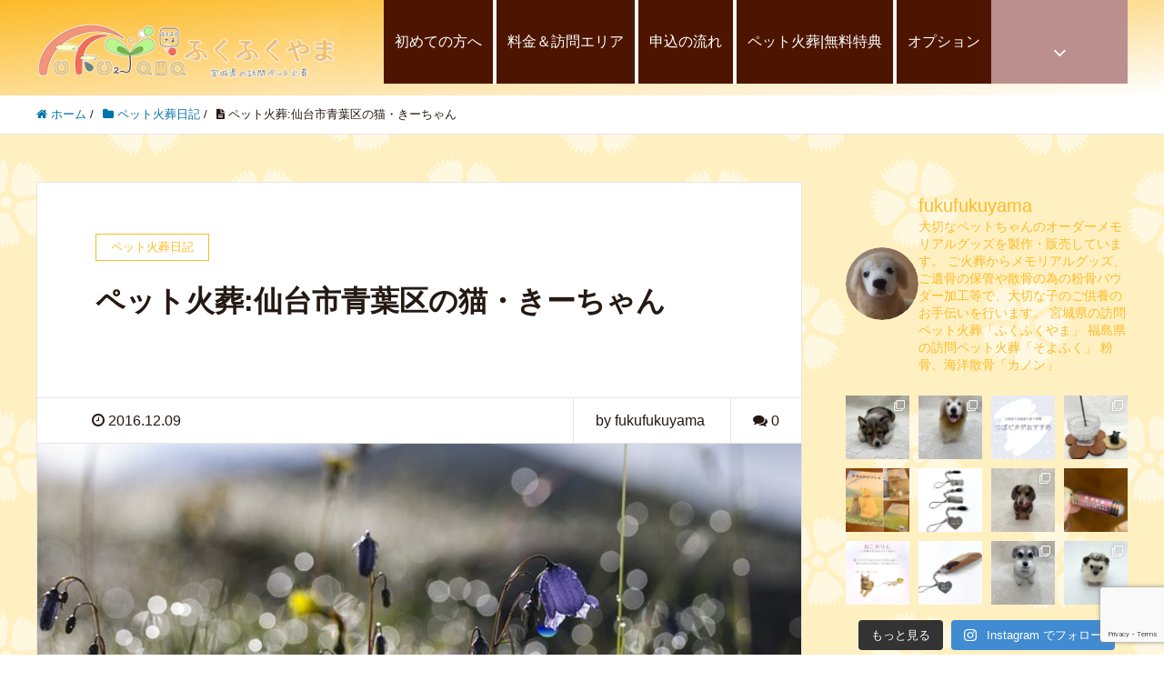

--- FILE ---
content_type: text/html; charset=UTF-8
request_url: https://fukufukuyama-petsougi.com/sendaishi-aobaku-cat-kii
body_size: 25702
content:
<!DOCTYPE HTML>
<html lang="ja" prefix="og: http://ogp.me/ns#">
<head>
	<meta charset="UTF-8">
	<title>ペット火葬:仙台市青葉区の猫・きーちゃん</title>
	<meta name="viewport" content="width=device-width,initial-scale=1.0">

<meta name='robots' content='max-image-preview:large' />
<meta name="keywords" content="" />
<meta name="description" content="11月中旬並みのあたたかい1日となりました。
ふくふくやまでは、仙台市青葉区の猫ちゃんの訪問ペット火葬にお伺いいたしました。
仙台市青葉区で猫の訪問ペット火葬をされたS様
同じ18歳のきょうだいネコちゃんを連れてきてくださり、最後のお" />
<meta name="robots" content="index" />
<meta property="og:title" content="ペット火葬:仙台市青葉区の猫・きーちゃん" />
<meta property="og:type" content="article" />
<meta property="og:description" content="11月中旬並みのあたたかい1日となりました。
ふくふくやまでは、仙台市青葉区の猫ちゃんの訪問ペット火葬にお伺いいたしました。
仙台市青葉区で猫の訪問ペット火葬をされたS様
同じ18歳のきょうだいネコちゃんを連れてきてくださり、最後のお" />
<meta property="og:url" content="https://fukufukuyama-petsougi.com/sendaishi-aobaku-cat-kii" />
<meta property="og:image" content="https://fukufukuyama-petsougi.com/wp-content/uploads/2016/12/flower-1341423_640-1.jpg" />
<meta property="og:locale" content="ja_JP" />
<meta property="og:site_name" content="仙台市・宮城県の訪問ペット火葬・ペット霊園【ふくふくやま】" />
<link rel="alternate" type="application/rss+xml" title="仙台市・宮城県の訪問ペット火葬・ペット霊園【ふくふくやま】 &raquo; ペット火葬:仙台市青葉区の猫・きーちゃん のコメントのフィード" href="https://fukufukuyama-petsougi.com/sendaishi-aobaku-cat-kii/feed" />
<script type="text/javascript">
/* <![CDATA[ */
window._wpemojiSettings = {"baseUrl":"https:\/\/s.w.org\/images\/core\/emoji\/15.0.3\/72x72\/","ext":".png","svgUrl":"https:\/\/s.w.org\/images\/core\/emoji\/15.0.3\/svg\/","svgExt":".svg","source":{"concatemoji":"https:\/\/fukufukuyama-petsougi.com\/wp-includes\/js\/wp-emoji-release.min.js?ver=6.6.4"}};
/*! This file is auto-generated */
!function(i,n){var o,s,e;function c(e){try{var t={supportTests:e,timestamp:(new Date).valueOf()};sessionStorage.setItem(o,JSON.stringify(t))}catch(e){}}function p(e,t,n){e.clearRect(0,0,e.canvas.width,e.canvas.height),e.fillText(t,0,0);var t=new Uint32Array(e.getImageData(0,0,e.canvas.width,e.canvas.height).data),r=(e.clearRect(0,0,e.canvas.width,e.canvas.height),e.fillText(n,0,0),new Uint32Array(e.getImageData(0,0,e.canvas.width,e.canvas.height).data));return t.every(function(e,t){return e===r[t]})}function u(e,t,n){switch(t){case"flag":return n(e,"\ud83c\udff3\ufe0f\u200d\u26a7\ufe0f","\ud83c\udff3\ufe0f\u200b\u26a7\ufe0f")?!1:!n(e,"\ud83c\uddfa\ud83c\uddf3","\ud83c\uddfa\u200b\ud83c\uddf3")&&!n(e,"\ud83c\udff4\udb40\udc67\udb40\udc62\udb40\udc65\udb40\udc6e\udb40\udc67\udb40\udc7f","\ud83c\udff4\u200b\udb40\udc67\u200b\udb40\udc62\u200b\udb40\udc65\u200b\udb40\udc6e\u200b\udb40\udc67\u200b\udb40\udc7f");case"emoji":return!n(e,"\ud83d\udc26\u200d\u2b1b","\ud83d\udc26\u200b\u2b1b")}return!1}function f(e,t,n){var r="undefined"!=typeof WorkerGlobalScope&&self instanceof WorkerGlobalScope?new OffscreenCanvas(300,150):i.createElement("canvas"),a=r.getContext("2d",{willReadFrequently:!0}),o=(a.textBaseline="top",a.font="600 32px Arial",{});return e.forEach(function(e){o[e]=t(a,e,n)}),o}function t(e){var t=i.createElement("script");t.src=e,t.defer=!0,i.head.appendChild(t)}"undefined"!=typeof Promise&&(o="wpEmojiSettingsSupports",s=["flag","emoji"],n.supports={everything:!0,everythingExceptFlag:!0},e=new Promise(function(e){i.addEventListener("DOMContentLoaded",e,{once:!0})}),new Promise(function(t){var n=function(){try{var e=JSON.parse(sessionStorage.getItem(o));if("object"==typeof e&&"number"==typeof e.timestamp&&(new Date).valueOf()<e.timestamp+604800&&"object"==typeof e.supportTests)return e.supportTests}catch(e){}return null}();if(!n){if("undefined"!=typeof Worker&&"undefined"!=typeof OffscreenCanvas&&"undefined"!=typeof URL&&URL.createObjectURL&&"undefined"!=typeof Blob)try{var e="postMessage("+f.toString()+"("+[JSON.stringify(s),u.toString(),p.toString()].join(",")+"));",r=new Blob([e],{type:"text/javascript"}),a=new Worker(URL.createObjectURL(r),{name:"wpTestEmojiSupports"});return void(a.onmessage=function(e){c(n=e.data),a.terminate(),t(n)})}catch(e){}c(n=f(s,u,p))}t(n)}).then(function(e){for(var t in e)n.supports[t]=e[t],n.supports.everything=n.supports.everything&&n.supports[t],"flag"!==t&&(n.supports.everythingExceptFlag=n.supports.everythingExceptFlag&&n.supports[t]);n.supports.everythingExceptFlag=n.supports.everythingExceptFlag&&!n.supports.flag,n.DOMReady=!1,n.readyCallback=function(){n.DOMReady=!0}}).then(function(){return e}).then(function(){var e;n.supports.everything||(n.readyCallback(),(e=n.source||{}).concatemoji?t(e.concatemoji):e.wpemoji&&e.twemoji&&(t(e.twemoji),t(e.wpemoji)))}))}((window,document),window._wpemojiSettings);
/* ]]> */
</script>
<link rel='stylesheet' id='sbi_styles-css' href='https://fukufukuyama-petsougi.com/wp-content/plugins/instagram-feed/css/sbi-styles.min.css?ver=6.6.0' type='text/css' media='all' />
<style id='wp-emoji-styles-inline-css' type='text/css'>

	img.wp-smiley, img.emoji {
		display: inline !important;
		border: none !important;
		box-shadow: none !important;
		height: 1em !important;
		width: 1em !important;
		margin: 0 0.07em !important;
		vertical-align: -0.1em !important;
		background: none !important;
		padding: 0 !important;
	}
</style>
<link rel='stylesheet' id='wp-block-library-css' href='https://fukufukuyama-petsougi.com/wp-includes/css/dist/block-library/style.min.css?ver=6.6.4' type='text/css' media='all' />
<style id='classic-theme-styles-inline-css' type='text/css'>
/*! This file is auto-generated */
.wp-block-button__link{color:#fff;background-color:#32373c;border-radius:9999px;box-shadow:none;text-decoration:none;padding:calc(.667em + 2px) calc(1.333em + 2px);font-size:1.125em}.wp-block-file__button{background:#32373c;color:#fff;text-decoration:none}
</style>
<style id='global-styles-inline-css' type='text/css'>
:root{--wp--preset--aspect-ratio--square: 1;--wp--preset--aspect-ratio--4-3: 4/3;--wp--preset--aspect-ratio--3-4: 3/4;--wp--preset--aspect-ratio--3-2: 3/2;--wp--preset--aspect-ratio--2-3: 2/3;--wp--preset--aspect-ratio--16-9: 16/9;--wp--preset--aspect-ratio--9-16: 9/16;--wp--preset--color--black: #000000;--wp--preset--color--cyan-bluish-gray: #abb8c3;--wp--preset--color--white: #ffffff;--wp--preset--color--pale-pink: #f78da7;--wp--preset--color--vivid-red: #cf2e2e;--wp--preset--color--luminous-vivid-orange: #ff6900;--wp--preset--color--luminous-vivid-amber: #fcb900;--wp--preset--color--light-green-cyan: #7bdcb5;--wp--preset--color--vivid-green-cyan: #00d084;--wp--preset--color--pale-cyan-blue: #8ed1fc;--wp--preset--color--vivid-cyan-blue: #0693e3;--wp--preset--color--vivid-purple: #9b51e0;--wp--preset--gradient--vivid-cyan-blue-to-vivid-purple: linear-gradient(135deg,rgba(6,147,227,1) 0%,rgb(155,81,224) 100%);--wp--preset--gradient--light-green-cyan-to-vivid-green-cyan: linear-gradient(135deg,rgb(122,220,180) 0%,rgb(0,208,130) 100%);--wp--preset--gradient--luminous-vivid-amber-to-luminous-vivid-orange: linear-gradient(135deg,rgba(252,185,0,1) 0%,rgba(255,105,0,1) 100%);--wp--preset--gradient--luminous-vivid-orange-to-vivid-red: linear-gradient(135deg,rgba(255,105,0,1) 0%,rgb(207,46,46) 100%);--wp--preset--gradient--very-light-gray-to-cyan-bluish-gray: linear-gradient(135deg,rgb(238,238,238) 0%,rgb(169,184,195) 100%);--wp--preset--gradient--cool-to-warm-spectrum: linear-gradient(135deg,rgb(74,234,220) 0%,rgb(151,120,209) 20%,rgb(207,42,186) 40%,rgb(238,44,130) 60%,rgb(251,105,98) 80%,rgb(254,248,76) 100%);--wp--preset--gradient--blush-light-purple: linear-gradient(135deg,rgb(255,206,236) 0%,rgb(152,150,240) 100%);--wp--preset--gradient--blush-bordeaux: linear-gradient(135deg,rgb(254,205,165) 0%,rgb(254,45,45) 50%,rgb(107,0,62) 100%);--wp--preset--gradient--luminous-dusk: linear-gradient(135deg,rgb(255,203,112) 0%,rgb(199,81,192) 50%,rgb(65,88,208) 100%);--wp--preset--gradient--pale-ocean: linear-gradient(135deg,rgb(255,245,203) 0%,rgb(182,227,212) 50%,rgb(51,167,181) 100%);--wp--preset--gradient--electric-grass: linear-gradient(135deg,rgb(202,248,128) 0%,rgb(113,206,126) 100%);--wp--preset--gradient--midnight: linear-gradient(135deg,rgb(2,3,129) 0%,rgb(40,116,252) 100%);--wp--preset--font-size--small: 13px;--wp--preset--font-size--medium: 20px;--wp--preset--font-size--large: 36px;--wp--preset--font-size--x-large: 42px;--wp--preset--spacing--20: 0.44rem;--wp--preset--spacing--30: 0.67rem;--wp--preset--spacing--40: 1rem;--wp--preset--spacing--50: 1.5rem;--wp--preset--spacing--60: 2.25rem;--wp--preset--spacing--70: 3.38rem;--wp--preset--spacing--80: 5.06rem;--wp--preset--shadow--natural: 6px 6px 9px rgba(0, 0, 0, 0.2);--wp--preset--shadow--deep: 12px 12px 50px rgba(0, 0, 0, 0.4);--wp--preset--shadow--sharp: 6px 6px 0px rgba(0, 0, 0, 0.2);--wp--preset--shadow--outlined: 6px 6px 0px -3px rgba(255, 255, 255, 1), 6px 6px rgba(0, 0, 0, 1);--wp--preset--shadow--crisp: 6px 6px 0px rgba(0, 0, 0, 1);}:where(.is-layout-flex){gap: 0.5em;}:where(.is-layout-grid){gap: 0.5em;}body .is-layout-flex{display: flex;}.is-layout-flex{flex-wrap: wrap;align-items: center;}.is-layout-flex > :is(*, div){margin: 0;}body .is-layout-grid{display: grid;}.is-layout-grid > :is(*, div){margin: 0;}:where(.wp-block-columns.is-layout-flex){gap: 2em;}:where(.wp-block-columns.is-layout-grid){gap: 2em;}:where(.wp-block-post-template.is-layout-flex){gap: 1.25em;}:where(.wp-block-post-template.is-layout-grid){gap: 1.25em;}.has-black-color{color: var(--wp--preset--color--black) !important;}.has-cyan-bluish-gray-color{color: var(--wp--preset--color--cyan-bluish-gray) !important;}.has-white-color{color: var(--wp--preset--color--white) !important;}.has-pale-pink-color{color: var(--wp--preset--color--pale-pink) !important;}.has-vivid-red-color{color: var(--wp--preset--color--vivid-red) !important;}.has-luminous-vivid-orange-color{color: var(--wp--preset--color--luminous-vivid-orange) !important;}.has-luminous-vivid-amber-color{color: var(--wp--preset--color--luminous-vivid-amber) !important;}.has-light-green-cyan-color{color: var(--wp--preset--color--light-green-cyan) !important;}.has-vivid-green-cyan-color{color: var(--wp--preset--color--vivid-green-cyan) !important;}.has-pale-cyan-blue-color{color: var(--wp--preset--color--pale-cyan-blue) !important;}.has-vivid-cyan-blue-color{color: var(--wp--preset--color--vivid-cyan-blue) !important;}.has-vivid-purple-color{color: var(--wp--preset--color--vivid-purple) !important;}.has-black-background-color{background-color: var(--wp--preset--color--black) !important;}.has-cyan-bluish-gray-background-color{background-color: var(--wp--preset--color--cyan-bluish-gray) !important;}.has-white-background-color{background-color: var(--wp--preset--color--white) !important;}.has-pale-pink-background-color{background-color: var(--wp--preset--color--pale-pink) !important;}.has-vivid-red-background-color{background-color: var(--wp--preset--color--vivid-red) !important;}.has-luminous-vivid-orange-background-color{background-color: var(--wp--preset--color--luminous-vivid-orange) !important;}.has-luminous-vivid-amber-background-color{background-color: var(--wp--preset--color--luminous-vivid-amber) !important;}.has-light-green-cyan-background-color{background-color: var(--wp--preset--color--light-green-cyan) !important;}.has-vivid-green-cyan-background-color{background-color: var(--wp--preset--color--vivid-green-cyan) !important;}.has-pale-cyan-blue-background-color{background-color: var(--wp--preset--color--pale-cyan-blue) !important;}.has-vivid-cyan-blue-background-color{background-color: var(--wp--preset--color--vivid-cyan-blue) !important;}.has-vivid-purple-background-color{background-color: var(--wp--preset--color--vivid-purple) !important;}.has-black-border-color{border-color: var(--wp--preset--color--black) !important;}.has-cyan-bluish-gray-border-color{border-color: var(--wp--preset--color--cyan-bluish-gray) !important;}.has-white-border-color{border-color: var(--wp--preset--color--white) !important;}.has-pale-pink-border-color{border-color: var(--wp--preset--color--pale-pink) !important;}.has-vivid-red-border-color{border-color: var(--wp--preset--color--vivid-red) !important;}.has-luminous-vivid-orange-border-color{border-color: var(--wp--preset--color--luminous-vivid-orange) !important;}.has-luminous-vivid-amber-border-color{border-color: var(--wp--preset--color--luminous-vivid-amber) !important;}.has-light-green-cyan-border-color{border-color: var(--wp--preset--color--light-green-cyan) !important;}.has-vivid-green-cyan-border-color{border-color: var(--wp--preset--color--vivid-green-cyan) !important;}.has-pale-cyan-blue-border-color{border-color: var(--wp--preset--color--pale-cyan-blue) !important;}.has-vivid-cyan-blue-border-color{border-color: var(--wp--preset--color--vivid-cyan-blue) !important;}.has-vivid-purple-border-color{border-color: var(--wp--preset--color--vivid-purple) !important;}.has-vivid-cyan-blue-to-vivid-purple-gradient-background{background: var(--wp--preset--gradient--vivid-cyan-blue-to-vivid-purple) !important;}.has-light-green-cyan-to-vivid-green-cyan-gradient-background{background: var(--wp--preset--gradient--light-green-cyan-to-vivid-green-cyan) !important;}.has-luminous-vivid-amber-to-luminous-vivid-orange-gradient-background{background: var(--wp--preset--gradient--luminous-vivid-amber-to-luminous-vivid-orange) !important;}.has-luminous-vivid-orange-to-vivid-red-gradient-background{background: var(--wp--preset--gradient--luminous-vivid-orange-to-vivid-red) !important;}.has-very-light-gray-to-cyan-bluish-gray-gradient-background{background: var(--wp--preset--gradient--very-light-gray-to-cyan-bluish-gray) !important;}.has-cool-to-warm-spectrum-gradient-background{background: var(--wp--preset--gradient--cool-to-warm-spectrum) !important;}.has-blush-light-purple-gradient-background{background: var(--wp--preset--gradient--blush-light-purple) !important;}.has-blush-bordeaux-gradient-background{background: var(--wp--preset--gradient--blush-bordeaux) !important;}.has-luminous-dusk-gradient-background{background: var(--wp--preset--gradient--luminous-dusk) !important;}.has-pale-ocean-gradient-background{background: var(--wp--preset--gradient--pale-ocean) !important;}.has-electric-grass-gradient-background{background: var(--wp--preset--gradient--electric-grass) !important;}.has-midnight-gradient-background{background: var(--wp--preset--gradient--midnight) !important;}.has-small-font-size{font-size: var(--wp--preset--font-size--small) !important;}.has-medium-font-size{font-size: var(--wp--preset--font-size--medium) !important;}.has-large-font-size{font-size: var(--wp--preset--font-size--large) !important;}.has-x-large-font-size{font-size: var(--wp--preset--font-size--x-large) !important;}
:where(.wp-block-post-template.is-layout-flex){gap: 1.25em;}:where(.wp-block-post-template.is-layout-grid){gap: 1.25em;}
:where(.wp-block-columns.is-layout-flex){gap: 2em;}:where(.wp-block-columns.is-layout-grid){gap: 2em;}
:root :where(.wp-block-pullquote){font-size: 1.5em;line-height: 1.6;}
</style>
<link rel='stylesheet' id='cf7mls-css' href='https://fukufukuyama-petsougi.com/wp-content/plugins/cf7-multi-step/assets/frontend/css/cf7mls.css?ver=2.7.8' type='text/css' media='all' />
<link rel='stylesheet' id='cf7mls_animate-css' href='https://fukufukuyama-petsougi.com/wp-content/plugins/cf7-multi-step/assets/frontend/animate/animate.min.css?ver=2.7.8' type='text/css' media='all' />
<link rel='stylesheet' id='contact-form-7-css' href='https://fukufukuyama-petsougi.com/wp-content/plugins/contact-form-7/includes/css/styles.css?ver=5.9.8' type='text/css' media='all' />
<link rel='stylesheet' id='qligg-swiper-css' href='https://fukufukuyama-petsougi.com/wp-content/plugins/insta-gallery/assets/frontend/swiper/swiper.min.css?ver=4.5.9' type='text/css' media='all' />
<link rel='stylesheet' id='qligg-frontend-css' href='https://fukufukuyama-petsougi.com/wp-content/plugins/insta-gallery/build/frontend/css/style.css?ver=4.5.9' type='text/css' media='all' />
<link rel='stylesheet' id='toc-screen-css' href='https://fukufukuyama-petsougi.com/wp-content/plugins/table-of-contents-plus/screen.min.css?ver=2411.1' type='text/css' media='all' />
<link rel='stylesheet' id='parent-style-css' href='https://fukufukuyama-petsougi.com/wp-content/themes/xeory_extension2024/style.css?ver=6.6.4' type='text/css' media='all' />
<link rel='stylesheet' id='child-style-css' href='https://fukufukuyama-petsougi.com/wp-content/themes/xeory_extension2024_child/style.css?ver=6.6.4' type='text/css' media='all' />
<link rel='stylesheet' id='base-css-css' href='https://fukufukuyama-petsougi.com/wp-content/themes/xeory_extension2024/base.css?ver=6.6.4' type='text/css' media='all' />
<link rel='stylesheet' id='font-awesome-css' href='https://fukufukuyama-petsougi.com/wp-content/themes/xeory_extension2024/lib/css/font-awesome.min.css?ver=6.6.4' type='text/css' media='all' />
<link rel='stylesheet' id='main-css-css' href='https://fukufukuyama-petsougi.com/wp-content/themes/xeory_extension2024_child/style.css?ver=6.6.4' type='text/css' media='all' />
<script type="text/javascript" src="https://fukufukuyama-petsougi.com/wp-includes/js/jquery/jquery.min.js?ver=3.7.1" id="jquery-core-js"></script>
<script type="text/javascript" src="https://fukufukuyama-petsougi.com/wp-includes/js/jquery/jquery-migrate.min.js?ver=3.4.1" id="jquery-migrate-js"></script>
<link rel="https://api.w.org/" href="https://fukufukuyama-petsougi.com/wp-json/" /><link rel="alternate" title="JSON" type="application/json" href="https://fukufukuyama-petsougi.com/wp-json/wp/v2/posts/5161" /><link rel="EditURI" type="application/rsd+xml" title="RSD" href="https://fukufukuyama-petsougi.com/xmlrpc.php?rsd" />
<meta name="generator" content="WordPress 6.6.4" />
<link rel="canonical" href="https://fukufukuyama-petsougi.com/sendaishi-aobaku-cat-kii" />
<link rel='shortlink' href='https://fukufukuyama-petsougi.com/?p=5161' />
<link rel="alternate" title="oEmbed (JSON)" type="application/json+oembed" href="https://fukufukuyama-petsougi.com/wp-json/oembed/1.0/embed?url=https%3A%2F%2Ffukufukuyama-petsougi.com%2Fsendaishi-aobaku-cat-kii" />
<link rel="alternate" title="oEmbed (XML)" type="text/xml+oembed" href="https://fukufukuyama-petsougi.com/wp-json/oembed/1.0/embed?url=https%3A%2F%2Ffukufukuyama-petsougi.com%2Fsendaishi-aobaku-cat-kii&#038;format=xml" />
	<style type="text/css" id="xeory_extension-header-css">
	
	
	</style>
	<link rel="icon" href="https://fukufukuyama-petsougi.com/wp-content/uploads/2016/07/cropped-2159ddb4a500f9af185013bdc5416573-32x32.jpg" sizes="32x32" />
<link rel="icon" href="https://fukufukuyama-petsougi.com/wp-content/uploads/2016/07/cropped-2159ddb4a500f9af185013bdc5416573-192x192.jpg" sizes="192x192" />
<link rel="apple-touch-icon" href="https://fukufukuyama-petsougi.com/wp-content/uploads/2016/07/cropped-2159ddb4a500f9af185013bdc5416573-180x180.jpg" />
<meta name="msapplication-TileImage" content="https://fukufukuyama-petsougi.com/wp-content/uploads/2016/07/cropped-2159ddb4a500f9af185013bdc5416573-270x270.jpg" />
		<style type="text/css" id="wp-custom-css">
			.home #front-contact .wp-cf7-title p {
    color: #000000;
}		</style>
		
<script>
  (function(i,s,o,g,r,a,m){i['GoogleAnalyticsObject']=r;i[r]=i[r]||function(){
  (i[r].q=i[r].q||[]).push(arguments)},i[r].l=1*new Date();a=s.createElement(o),
  m=s.getElementsByTagName(o)[0];a.async=1;a.src=g;m.parentNode.insertBefore(a,m)
  })(window,document,'script','//www.google-analytics.com/analytics.js','ga');

  ga('create', 'UA-68880350-1', 'auto');
  ga('send', 'pageview');

</script>
</head>

<body data-rsssl=1 class="post-template-default single single-post postid-5161 single-format-standard left-content default" itemscope itemtype="https://schema.org/WebPage">
    <div id="fb-root"></div>
    <script>
    window.fbAsyncInit = function() {
        FB.init({
            appId            : '',
            xfbml            : true,
            version          : 'v19.0'
        });
    };
    </script>
    <script async defer crossorigin="anonymous" src="https://connect.facebook.net/ja_JP/sdk.js"></script>
<header id="header" role="banner" itemscope itemtype="https://schema.org/WPHeader">
  <div class="wrap clearfix">
        <p id="logo" class="imagelogo" itemprop="headline">
      <a href="https://fukufukuyama-petsougi.com"><img src="https://fukufukuyama-petsougi.com/wp-content/uploads/2024/10/ふくふくやま-1.png" alt="仙台市・宮城県の訪問ペット火葬・ペット霊園【ふくふくやま】" /></a><br />
    </p>   
    <a href="tel:022-778-9055" class="tel"><i class="fa fa-phone"></i>022-778-9055</a>
    <!-- start global nav  -->

    <div id="header-right" class="clearfix">

           
    <div id="header-fnav-area">
      <p id="header-fnav-btn"><a href="#"><br /><i class="fa fa-angle-down"></i></a></p>
      <nav id="header-fnav" role="navigation" aria-label="メインナビゲーション" itemscope itemtype="https://schema.org/SiteNavigationElement">
      <div id="fnav-h-container" class="fnav-h-container"><ul id="fnav-h-ul" class="clearfix"><li id="menu-item-19234" class="menu-item menu-item-type-taxonomy menu-item-object-category menu-item-19234 fukufukuyama-petkasou-siru"><a href="https://fukufukuyama-petsougi.com/category/fukufukuyama-petkasou-siru">ふくふくやまについて知る</a></li>
<li id="menu-item-19247" class="menu-item menu-item-type-post_type menu-item-object-page menu-item-19247 %ef%bc%bb%e3%82%b7%e3%83%a7%e3%83%bc%e3%83%88%e3%82%b3%e3%83%bc%e3%83%89%ef%bc%bd%e7%89%b9%e5%88%a5%e9%95%b7%e8%b7%9d%e9%9b%a2%e3%82%a8%e3%83%aa%e3%82%a2%e6%96%99%e9%87%91%e8%a1%a8%ef%bc%88%e9%9d%9e"><a href="https://fukufukuyama-petsougi.com/staff">ふくふくやま スタッフ紹介</a></li>
<li id="menu-item-19246" class="menu-item menu-item-type-post_type menu-item-object-page menu-item-19246 %ef%bc%bb%e3%82%b7%e3%83%a7%e3%83%bc%e3%83%88%e3%82%b3%e3%83%bc%e3%83%89%ef%bc%bd%e7%89%b9%e5%88%a5%e9%95%b7%e8%b7%9d%e9%9b%a2%e3%82%a8%e3%83%aa%e3%82%a2%e6%96%99%e9%87%91%e8%a1%a8%ef%bc%88%e9%9d%9e"><a href="https://fukufukuyama-petsougi.com/angelcare">エンゼルケアのご案内</a></li>
<li id="menu-item-19248" class="menu-item menu-item-type-post_type menu-item-object-post menu-item-19248"><a href="https://fukufukuyama-petsougi.com/flower-plan">《フラワー葬》お花いっぱいの特別なセレモニー</a></li>
<li id="menu-item-19239" class="menu-item menu-item-type-taxonomy menu-item-object-category menu-item-19239 petkasou-zyunbi"><a href="https://fukufukuyama-petsougi.com/category/pet-kasou/petkasou-zyunbi">ペットの火葬前に準備しておくこと</a></li>
<li id="menu-item-19241" class="menu-item menu-item-type-taxonomy menu-item-object-category menu-item-19241 basic-knowledge"><a href="https://fukufukuyama-petsougi.com/category/pet-kasou/basic-knowledge">ペット火葬の基礎知識</a></li>
<li id="menu-item-19240" class="menu-item menu-item-type-taxonomy menu-item-object-category menu-item-19240 petkasou-situmon"><a href="https://fukufukuyama-petsougi.com/category/pet-kasou/petkasou-situmon">ペット火葬のご依頼でよくある質問</a></li>
<li id="menu-item-19243" class="menu-item menu-item-type-taxonomy menu-item-object-category menu-item-19243 petikotsu-hokan"><a href="https://fukufukuyama-petsougi.com/category/petikotsu-hokan">ペット骨壺の保管</a></li>
<li id="menu-item-19238" class="menu-item menu-item-type-taxonomy menu-item-object-category menu-item-19238 pet-kuyou"><a href="https://fukufukuyama-petsougi.com/category/pet-kuyou">ペット供養</a></li>
<li id="menu-item-19235" class="menu-item menu-item-type-taxonomy menu-item-object-category menu-item-19235 hunkotsu-powder"><a href="https://fukufukuyama-petsougi.com/category/hunkotsu-powder">ペットの粉骨・散骨</a></li>
<li id="menu-item-19237" class="menu-item menu-item-type-taxonomy menu-item-object-category menu-item-19237 petloss"><a href="https://fukufukuyama-petsougi.com/category/petloss">ペットロス</a></li>
<li id="menu-item-19236" class="menu-item menu-item-type-taxonomy menu-item-object-category menu-item-19236 petikotsu-bunkotsu"><a href="https://fukufukuyama-petsougi.com/category/petikotsu-bunkotsu">ペットメモリアルグッズ紹介</a></li>
<li id="menu-item-19244" class="menu-item menu-item-type-taxonomy menu-item-object-category menu-item-19244 sendaishi-zoho"><a href="https://fukufukuyama-petsougi.com/category/sendaishi-zoho">仙台市のペット火葬に関する情報まとめ</a></li>
<li id="menu-item-19245" class="menu-item menu-item-type-taxonomy menu-item-object-category menu-item-19245 %e5%bd%b9%e7%ab%8b%e3%81%a4%e3%83%9a%e3%83%83%e3%83%88%e3%82%b3%e3%83%a9%e3%83%a0"><a href="https://fukufukuyama-petsougi.com/category/%e5%bd%b9%e7%ab%8b%e3%81%a4%e3%83%9a%e3%83%83%e3%83%88%e3%82%b3%e3%83%a9%e3%83%a0">役立つペットコラム</a></li>
<li id="menu-item-20608" class="menu-item menu-item-type-post_type menu-item-object-post menu-item-20608"><a href="https://fukufukuyama-petsougi.com/staff-recruit">ペット葬儀スタッフ求人募集のご案内</a></li>
</ul></div>  
      </nav>
    </div>
    
        
        <div id="header-gnav-area">
      <nav id="gnav" role="navigation" aria-label="メインナビゲーション" itemscope itemtype="https://schema.org/SiteNavigationElement">
      <div id="gnav-container" class="gnav-container"><ul id="gnav-ul" class="clearfix"><li id="menu-item-19231" class="menu-item menu-item-type-post_type menu-item-object-page menu-item-19231 %ef%bc%bb%e3%82%b7%e3%83%a7%e3%83%bc%e3%83%88%e3%82%b3%e3%83%bc%e3%83%89%ef%bc%bd%e7%89%b9%e5%88%a5%e9%95%b7%e8%b7%9d%e9%9b%a2%e3%82%a8%e3%83%aa%e3%82%a2%e6%96%99%e9%87%91%e8%a1%a8%ef%bc%88%e9%9d%9e"><a href="https://fukufukuyama-petsougi.com/introduction">初めての方へ</a></li>
<li id="menu-item-19232" class="menu-item menu-item-type-post_type menu-item-object-page menu-item-19232 %ef%bc%bb%e3%82%b7%e3%83%a7%e3%83%bc%e3%83%88%e3%82%b3%e3%83%bc%e3%83%89%ef%bc%bd%e7%89%b9%e5%88%a5%e9%95%b7%e8%b7%9d%e9%9b%a2%e3%82%a8%e3%83%aa%e3%82%a2%e6%96%99%e9%87%91%e8%a1%a8%ef%bc%88%e9%9d%9e"><a href="https://fukufukuyama-petsougi.com/price-plan">料金＆訪問エリア</a></li>
<li id="menu-item-19233" class="menu-item menu-item-type-post_type menu-item-object-page menu-item-19233 %ef%bc%bb%e3%82%b7%e3%83%a7%e3%83%bc%e3%83%88%e3%82%b3%e3%83%bc%e3%83%89%ef%bc%bd%e7%89%b9%e5%88%a5%e9%95%b7%e8%b7%9d%e9%9b%a2%e3%82%a8%e3%83%aa%e3%82%a2%e6%96%99%e9%87%91%e8%a1%a8%ef%bc%88%e9%9d%9e"><a href="https://fukufukuyama-petsougi.com/cremation-flow">申込の流れ</a></li>
<li id="menu-item-19230" class="menu-item menu-item-type-post_type menu-item-object-page menu-item-19230 %ef%bc%bb%e3%82%b7%e3%83%a7%e3%83%bc%e3%83%88%e3%82%b3%e3%83%bc%e3%83%89%ef%bc%bd%e7%89%b9%e5%88%a5%e9%95%b7%e8%b7%9d%e9%9b%a2%e3%82%a8%e3%83%aa%e3%82%a2%e6%96%99%e9%87%91%e8%a1%a8%ef%bc%88%e9%9d%9e"><a href="https://fukufukuyama-petsougi.com/freesirvice">ペット火葬|無料特典</a></li>
<li id="menu-item-19229" class="menu-item menu-item-type-post_type menu-item-object-page menu-item-19229 %ef%bc%bb%e3%82%b7%e3%83%a7%e3%83%bc%e3%83%88%e3%82%b3%e3%83%bc%e3%83%89%ef%bc%bd%e7%89%b9%e5%88%a5%e9%95%b7%e8%b7%9d%e9%9b%a2%e3%82%a8%e3%83%aa%e3%82%a2%e6%96%99%e9%87%91%e8%a1%a8%ef%bc%88%e9%9d%9e"><a href="https://fukufukuyama-petsougi.com/option-service">オプション</a></li>
</ul></div>  
      </nav>
    </div>
        
    </div><!-- /header-right -->
    
          

      <div id="header-nav-btn">
        <a href="#" aria-label="SP-menu"><i class="fa fa-align-justify"></i></a>
      </div>
      
      </div>
</header>


  <nav id="gnav-sp">
    <div class="wrap">
    
    <div class="grid-wrap">
           
        <div id="header-cont-content" class="grid-6">
          <h4>メニュー</h4>
                <div id="gnav-container-sp" class="gnav-container"><ul id="gnav-ul-sp" class="clearfix"><li class="menu-item menu-item-type-post_type menu-item-object-page menu-item-19231 %ef%bc%bb%e3%82%b7%e3%83%a7%e3%83%bc%e3%83%88%e3%82%b3%e3%83%bc%e3%83%89%ef%bc%bd%e7%89%b9%e5%88%a5%e9%95%b7%e8%b7%9d%e9%9b%a2%e3%82%a8%e3%83%aa%e3%82%a2%e6%96%99%e9%87%91%e8%a1%a8%ef%bc%88%e9%9d%9e"><a href="https://fukufukuyama-petsougi.com/introduction">初めての方へ</a></li>
<li class="menu-item menu-item-type-post_type menu-item-object-page menu-item-19232 %ef%bc%bb%e3%82%b7%e3%83%a7%e3%83%bc%e3%83%88%e3%82%b3%e3%83%bc%e3%83%89%ef%bc%bd%e7%89%b9%e5%88%a5%e9%95%b7%e8%b7%9d%e9%9b%a2%e3%82%a8%e3%83%aa%e3%82%a2%e6%96%99%e9%87%91%e8%a1%a8%ef%bc%88%e9%9d%9e"><a href="https://fukufukuyama-petsougi.com/price-plan">料金＆訪問エリア</a></li>
<li class="menu-item menu-item-type-post_type menu-item-object-page menu-item-19233 %ef%bc%bb%e3%82%b7%e3%83%a7%e3%83%bc%e3%83%88%e3%82%b3%e3%83%bc%e3%83%89%ef%bc%bd%e7%89%b9%e5%88%a5%e9%95%b7%e8%b7%9d%e9%9b%a2%e3%82%a8%e3%83%aa%e3%82%a2%e6%96%99%e9%87%91%e8%a1%a8%ef%bc%88%e9%9d%9e"><a href="https://fukufukuyama-petsougi.com/cremation-flow">申込の流れ</a></li>
<li class="menu-item menu-item-type-post_type menu-item-object-page menu-item-19230 %ef%bc%bb%e3%82%b7%e3%83%a7%e3%83%bc%e3%83%88%e3%82%b3%e3%83%bc%e3%83%89%ef%bc%bd%e7%89%b9%e5%88%a5%e9%95%b7%e8%b7%9d%e9%9b%a2%e3%82%a8%e3%83%aa%e3%82%a2%e6%96%99%e9%87%91%e8%a1%a8%ef%bc%88%e9%9d%9e"><a href="https://fukufukuyama-petsougi.com/freesirvice">ペット火葬|無料特典</a></li>
<li class="menu-item menu-item-type-post_type menu-item-object-page menu-item-19229 %ef%bc%bb%e3%82%b7%e3%83%a7%e3%83%bc%e3%83%88%e3%82%b3%e3%83%bc%e3%83%89%ef%bc%bd%e7%89%b9%e5%88%a5%e9%95%b7%e8%b7%9d%e9%9b%a2%e3%82%a8%e3%83%aa%e3%82%a2%e6%96%99%e9%87%91%e8%a1%a8%ef%bc%88%e9%9d%9e"><a href="https://fukufukuyama-petsougi.com/option-service">オプション</a></li>
</ul></div>        </div>
        <div id="header-cont-about" class="grid-3">
          <nav class="menu-%e3%83%96%e3%83%ad%e3%82%b0%e3%82%b3%e3%83%b3%e3%83%86%e3%83%b3%e3%83%84-container"><ul id="footer-nav" class=""><li class="menu-item menu-item-type-taxonomy menu-item-object-category menu-item-19234 fukufukuyama-petkasou-siru"><a href="https://fukufukuyama-petsougi.com/category/fukufukuyama-petkasou-siru">ふくふくやまについて知る</a></li>
<li class="menu-item menu-item-type-post_type menu-item-object-page menu-item-19247 %ef%bc%bb%e3%82%b7%e3%83%a7%e3%83%bc%e3%83%88%e3%82%b3%e3%83%bc%e3%83%89%ef%bc%bd%e7%89%b9%e5%88%a5%e9%95%b7%e8%b7%9d%e9%9b%a2%e3%82%a8%e3%83%aa%e3%82%a2%e6%96%99%e9%87%91%e8%a1%a8%ef%bc%88%e9%9d%9e"><a href="https://fukufukuyama-petsougi.com/staff">ふくふくやま スタッフ紹介</a></li>
<li class="menu-item menu-item-type-post_type menu-item-object-page menu-item-19246 %ef%bc%bb%e3%82%b7%e3%83%a7%e3%83%bc%e3%83%88%e3%82%b3%e3%83%bc%e3%83%89%ef%bc%bd%e7%89%b9%e5%88%a5%e9%95%b7%e8%b7%9d%e9%9b%a2%e3%82%a8%e3%83%aa%e3%82%a2%e6%96%99%e9%87%91%e8%a1%a8%ef%bc%88%e9%9d%9e"><a href="https://fukufukuyama-petsougi.com/angelcare">エンゼルケアのご案内</a></li>
<li class="menu-item menu-item-type-post_type menu-item-object-post menu-item-19248"><a href="https://fukufukuyama-petsougi.com/flower-plan">《フラワー葬》お花いっぱいの特別なセレモニー</a></li>
<li class="menu-item menu-item-type-taxonomy menu-item-object-category menu-item-19239 petkasou-zyunbi"><a href="https://fukufukuyama-petsougi.com/category/pet-kasou/petkasou-zyunbi">ペットの火葬前に準備しておくこと</a></li>
<li class="menu-item menu-item-type-taxonomy menu-item-object-category menu-item-19241 basic-knowledge"><a href="https://fukufukuyama-petsougi.com/category/pet-kasou/basic-knowledge">ペット火葬の基礎知識</a></li>
<li class="menu-item menu-item-type-taxonomy menu-item-object-category menu-item-19240 petkasou-situmon"><a href="https://fukufukuyama-petsougi.com/category/pet-kasou/petkasou-situmon">ペット火葬のご依頼でよくある質問</a></li>
<li class="menu-item menu-item-type-taxonomy menu-item-object-category menu-item-19243 petikotsu-hokan"><a href="https://fukufukuyama-petsougi.com/category/petikotsu-hokan">ペット骨壺の保管</a></li>
<li class="menu-item menu-item-type-taxonomy menu-item-object-category menu-item-19238 pet-kuyou"><a href="https://fukufukuyama-petsougi.com/category/pet-kuyou">ペット供養</a></li>
<li class="menu-item menu-item-type-taxonomy menu-item-object-category menu-item-19235 hunkotsu-powder"><a href="https://fukufukuyama-petsougi.com/category/hunkotsu-powder">ペットの粉骨・散骨</a></li>
<li class="menu-item menu-item-type-taxonomy menu-item-object-category menu-item-19237 petloss"><a href="https://fukufukuyama-petsougi.com/category/petloss">ペットロス</a></li>
<li class="menu-item menu-item-type-taxonomy menu-item-object-category menu-item-19236 petikotsu-bunkotsu"><a href="https://fukufukuyama-petsougi.com/category/petikotsu-bunkotsu">ペットメモリアルグッズ紹介</a></li>
<li class="menu-item menu-item-type-taxonomy menu-item-object-category menu-item-19244 sendaishi-zoho"><a href="https://fukufukuyama-petsougi.com/category/sendaishi-zoho">仙台市のペット火葬に関する情報まとめ</a></li>
<li class="menu-item menu-item-type-taxonomy menu-item-object-category menu-item-19245 %e5%bd%b9%e7%ab%8b%e3%81%a4%e3%83%9a%e3%83%83%e3%83%88%e3%82%b3%e3%83%a9%e3%83%a0"><a href="https://fukufukuyama-petsougi.com/category/%e5%bd%b9%e7%ab%8b%e3%81%a4%e3%83%9a%e3%83%83%e3%83%88%e3%82%b3%e3%83%a9%e3%83%a0">役立つペットコラム</a></li>
<li class="menu-item menu-item-type-post_type menu-item-object-post menu-item-20608"><a href="https://fukufukuyama-petsougi.com/staff-recruit">ペット葬儀スタッフ求人募集のご案内</a></li>
</ul></nav>        </div>
    </div>
    
    </div>
  </nav>


  
  <div class="breadcrumb-area">
    <div class="wrap">
      <ol class="breadcrumb clearfix" itemscope itemtype="https://schema.org/BreadcrumbList" ><li itemscope itemtype="https://schema.org/ListItem" itemprop="itemListElement"><a itemprop="item" href="https://fukufukuyama-petsougi.com"><i class="fa fa-home"></i> <span itemprop="name">ホーム</span></a><meta itemprop="position" content="1"> / </li><li itemscope itemtype="https://schema.org/ListItem" itemprop="itemListElement"><a itemprop="item" href="https://fukufukuyama-petsougi.com/category/petkasounikki"><i class="fa fa-folder"></i> <span itemprop="name">ペット火葬日記</span></a><meta itemprop="position" content="2"> / </li><li itemscope itemtype="https://schema.org/ListItem" itemprop="itemListElement"><i class="fa fa-file-text"></i> <span itemprop="name">ペット火葬:仙台市青葉区の猫・きーちゃん</span><meta itemprop="position" content="3"></li></ol>    </div>
  </div>
    





<div id="content">

<div class="wrap">

  

  <div id="main" class="col-md-8" role="main">
    
    <div class="main-inner">
    
            
        <article id="post-5161" class="post-5161 post type-post status-publish format-standard has-post-thumbnail hentry category-petkasounikki tag-169">

      <header class="post-header">
        <div class="cat-name">
          <span>
            ペット火葬日記          </span>
        </div>
        <h1 class="post-title">ペット火葬:仙台市青葉区の猫・きーちゃん</h1>
        <div class="post-sns">
                  </div>
      </header>

      <div class="post-meta-area">
        <ul class="post-meta list-inline">
          <li class="date"><i class="fa fa-clock-o"></i> 2016.12.09</li>
        </ul>
        <ul class="post-meta-comment">
          <li class="author">
            by fukufukuyama          </li>
          <li class="comments">
            <i class="fa fa-comments"></i> <span class="count">0</span>
          </li>
        </ul>
      </div>

            <div class="post-thumbnail">
        <img width="640" height="320" src="https://fukufukuyama-petsougi.com/wp-content/uploads/2016/12/flower-1341423_640-1.jpg" class="attachment-1200x630x1 size-1200x630x1 wp-post-image" alt="仙台市、青葉区の猫のご葬儀" decoding="async" fetchpriority="high" srcset="https://fukufukuyama-petsougi.com/wp-content/uploads/2016/12/flower-1341423_640-1.jpg 640w, https://fukufukuyama-petsougi.com/wp-content/uploads/2016/12/flower-1341423_640-1-300x150.jpg 300w, https://fukufukuyama-petsougi.com/wp-content/uploads/2016/12/flower-1341423_640-1-304x152.jpg 304w" sizes="(max-width: 640px) 100vw, 640px" />      </div>
      
      <section class="post-content">
        <p class="post-modified-info">最終更新日 2024.10.9. by <a href="" target="_blank" class="last-modified-author">fukufukuyama</a></p>
<p>11月中旬並みのあたたかい1日となりました。</p>
<p>ふくふくやまでは、仙台市青葉区の猫ちゃんの訪問ペット火葬にお伺いいたしました。</p>
<h2>仙台市青葉区で猫の訪問ペット火葬をされたS様</h2>
<p>同じ18歳のきょうだいネコちゃんを連れてきてくださり、最後のお別れをしていました。</p>
<p>ご家族様も、セレモニーでは涙のお別れとなりました。</p>
<p>18年という長い歳月を一生懸命に生き抜いたきーちゃんの小さくなった体に</p>
<p>メッセージカードやお花を添えていらっしゃいました。</p>
<p>火葬炉の扉を閉める瞬間、目を背けたくなってしまうほどの悲しみが押し寄せているご様子でしたが、</p>
<p>「最後までちゃんと見て送ってあげよう。」</p>
<p>とお声を掛け合って、きーちゃんの旅立ちを見送ってくださいました。</p>
<p>秋が戻ってきたかのようにあたたかな冬の空に、きーちゃんは天高く昇って行きました。</p>
<p>これからも虹の橋から、ご家族様の毎日を見守っていてくれることでしょう。</p>
<h2>青葉区（仙台市）への訪問ペット火葬</h2>
<p>仙台市青葉区にペット火葬で訪問する場合、出張費はかかりません。HPに表記されているペット火葬料金以外は一切請求致しません。<span style="font-size: 12px;">(お客様のご希望によるオプション追加の場合は除く)</span></p>
<h3>青葉区 ペット火葬料金表</h3>
<p><a href="https://fukufukuyama-petsougi.com/aobaku">仙台市青葉区</a>の火葬料金プランは下記の通りです。</p>
<p><strong><span style="font-size: 24px; color: #ff0000;">お別れに必要なものは全て含まれた一式セットの料金です</span></strong></p>
<p><strong><span style="color: #ff0000;">（火葬＋骨壷＋覆い袋＋写真色紙＋メッセージカード）</span></strong></p>
<div style="border: solid 3px #f77ef7; margin-bottom: 5px;">
<p style="background-color: #f77ef7; text-align: center;"><span style="font-size: 20px; color: #000000;">体重 1kgまで　:12000円</span></p>
<p style="text-align: center;">インコ・オウム・ハムスター・フェレット・モルモット・その他小動物</p>
</div>
<div style="border: solid 3px #f77ef7; margin-bottom: 5px;">
<p style="background-color: #f77ef7; text-align: center;"><span style="font-size: 20px; color: #000000;">体重 5kgまで　:20000円</span></p>
<p style="text-align: center;">猫・うさぎ・チワワ・パピヨン・ヨーキー・マルチーズ・ポメラニアン・トイプードル等</p>
</div>
<div style="border: solid 3px #f77ef7; margin-bottom: 5px;">
<p style="background-color: #f77ef7; text-align: center;"><span style="font-size: 20px; color: #000000;">体重 10kgまで　:23000円</span></p>
<p style="text-align: center;">ミニチュアダックス・シーズー・パグ・ミニチュアシュナウザー ・スピッツ・ウィペット・大型ネコ等</p>
</div>
<p>＊火葬炉の大きさの都合上、お引受けできるペットちゃんの体長は*約75cm未満に限ります。(体長は頭からしっぽの付け根までの長さです。）</p>
<p style="text-align: left;">＊表示価格は<span style="font-size: 24px;"><strong>税込</strong></span>です。</p>
<p style="text-align: left;">＊宮城県全域、山形県東部、福島県北部に出張致します。(<a href="https://fukufukuyama-petsougi.com/price-plan">詳しい訪問エリア</a>)</p>
<h3><span style="color: #ff0000;">お別れに必要なものは全て火葬料金に含まれています。</span></h3>
<p>お別れのメッセージカードや、火葬後の拾骨に必要な骨壷や覆袋も全て付いてきます。</p>
<p><a href="https://fukufukuyama-petsougi.com/freesirvice">ふくふくやまの無料特典</a>←詳しく知りたい方</p>
<div id="attachment_460" style="width: 310px" class="wp-caption alignleft"><a href="https://fukufukuyama-petsougi.com/wp-content/uploads/2016/01/DSC00576-a.jpg" rel="attachment wp-att-460"><img decoding="async" aria-describedby="caption-attachment-460" class="wp-image-460 size-medium" src="https://fukufukuyama-petsougi.com/wp-content/uploads/2016/01/DSC00576-a.jpg" alt="骨壷　全種" width="300" height="199" /></a><p id="caption-attachment-460" class="wp-caption-text">無料で選べる骨壺</p></div> <div id="attachment_134" style="width: 310px" class="wp-caption alignleft"><a href="https://fukufukuyama-petsougi.com/wp-content/uploads/2015/12/DSC00327.jpg" rel="attachment wp-att-134"><img loading="lazy" decoding="async" aria-describedby="caption-attachment-134" class="size-medium wp-image-134" src="https://fukufukuyama-petsougi.com/wp-content/uploads/2015/12/DSC00327-300x199.jpg" alt="思い出写真色紙" width="300" height="199" srcset="https://fukufukuyama-petsougi.com/wp-content/uploads/2015/12/DSC00327-300x199.jpg 300w, https://fukufukuyama-petsougi.com/wp-content/uploads/2015/12/DSC00327-1024x680.jpg 1024w, https://fukufukuyama-petsougi.com/wp-content/uploads/2015/12/DSC00327-304x202.jpg 304w, https://fukufukuyama-petsougi.com/wp-content/uploads/2015/12/DSC00327-238x158.jpg 238w, https://fukufukuyama-petsougi.com/wp-content/uploads/2015/12/DSC00327.jpg 1200w" sizes="(max-width: 300px) 100vw, 300px" /></a><p id="caption-attachment-134" class="wp-caption-text">弊社で火葬された方に無料で差し上げています</p></div> <div id="attachment_373" style="width: 310px" class="wp-caption alignnone"><a href="https://fukufukuyama-petsougi.com/wp-content/uploads/2015/12/DSC00419.jpg" rel="attachment wp-att-373"><img loading="lazy" decoding="async" aria-describedby="caption-attachment-373" class="wp-image-373 size-medium" src="https://fukufukuyama-petsougi.com/wp-content/uploads/2015/12/DSC00419-300x199.jpg" alt="ペット　メッセージカード" width="300" height="199" srcset="https://fukufukuyama-petsougi.com/wp-content/uploads/2015/12/DSC00419-300x199.jpg 300w, https://fukufukuyama-petsougi.com/wp-content/uploads/2015/12/DSC00419-768x510.jpg 768w, https://fukufukuyama-petsougi.com/wp-content/uploads/2015/12/DSC00419-1024x680.jpg 1024w, https://fukufukuyama-petsougi.com/wp-content/uploads/2015/12/DSC00419-304x202.jpg 304w, https://fukufukuyama-petsougi.com/wp-content/uploads/2015/12/DSC00419-238x158.jpg 238w, https://fukufukuyama-petsougi.com/wp-content/uploads/2015/12/DSC00419.jpg 1200w" sizes="(max-width: 300px) 100vw, 300px" /></a><p id="caption-attachment-373" class="wp-caption-text">お別れのメッセージカード</p></div>
<p>全て安心の個別立合火葬です。<span style="text-decoration: underline;">ぺットのご遺骨が他のペットの骨と混ざってしまうこともありません。</span></p>
<p>丁寧な火葬、お骨上げ、お客様のお気持ちを考えた心のこもった対応を心がけております。</p>
<p>また、ペット供養のご相談もお気軽にご相談ください。仙台市にはふくふくやまのアトリエがあり、青葉区からのお客様もお越し頂いております。</p>
      </section>

      <footer class="post-footer">


                <ul class="post-footer-list">
          <li class="cat"><i class="fa fa-folder"></i> <a href="https://fukufukuyama-petsougi.com/category/petkasounikki" rel="category tag">ペット火葬日記</a></li>
                    <li class="tag"><i class="fa fa-tag"></i> <a href="https://fukufukuyama-petsougi.com/tag/2016%e5%b9%b4%e8%a8%aa%e5%95%8f%e3%83%9a%e3%83%83%e3%83%88%e7%81%ab%e8%91%ac" rel="tag">2016年訪問ペット火葬</a></li>
                  </ul>
      </footer>

      <!-- CTA BLOCK -->
<div class="post-cta">
<h2 class="cta-post-title">ペット葬儀・火葬のご依頼</h2>
<div class="post-cta-inner">
  <div class="cta-post-content clearfix">


    <div class="post-cta-cont">
      <div class="post-cta-img"><img src="https://fukufukuyama-petsougi.com/wp-content/uploads/2016/01/1520ae87629f069eedb3764ee4ed91fc-300x107.jpg" alt="" width="300" height="107" decoding="async" loading="lazy"></div>
      <p>電話にて、分かりやすく、丁寧にご説明いたしますので、安心してご連絡ください。</p><br />
<p><span style="color: #666699;"><strong><span style="color: #339966;">ふくふくやま ペット火葬・セレモニー受付</span><br /><br />
</strong></span></p><br />
<p style="text-align: left;">　<span style="font-size: xx-large; color: #339966;"><a href="https://fukufukuyama-petsougi.com/wp-content/uploads/2015/12/350df7126a2e88b95eaa4de7b748d594.jpeg" rel="attachment wp-att-158"><img class="wp-image-158 alignleft" src="https://fukufukuyama-petsougi.com/wp-content/uploads/2015/12/350df7126a2e88b95eaa4de7b748d594.jpeg" alt="電話の受話器のアイコン素材 その2" width="80" height="80" /></a>022-778-9055</span></p><br />
<p style="text-align: left;"> </p><br />
<p style="text-align: left;">※セレモニー中はスタッフが電話に出られない場合がございます。</p><br />
<p style="text-align: left;">お電話がつながらない場合は、折り返しお電話を差し上げておりますので、しばらくお待ちください。</p><br />
<p><strong><span style="font-size: 20px;">ご来店予約はお電話かLINEで</span></strong></p><br />
<p>アトリエにお越しになる際には、ご火葬でお待合いのご家族様や他のお客様と重なりませんよう、お時間を調整して中にご案内させていただけましたらと存じます。</p><br />
<p>お越しになる前には、お電話かLINEでご予約くださいますようお願いいたします。</p><br />
<p><a href="https://lin.ee/H3YxdIJ"><img class="" src="https://scdn.line-apps.com/n/line_add_friends/btn/ja.png" alt="友だち追加" width="284" height="88" border="0" /></a></p><br />
<p>LINEは上のタブから友だち追加をしていただき、「アトリエへの来店予約」をご選択ください。</p><br />
<p>&nbsp;</p><br />
<p><strong>ご葬儀はペットちゃんにしてあげられる最期のひとときです。感謝の気持ちを込めて優しいお見送りを…</strong></p>
      <br clear="both">
      <p class="post-cta-btn"><a class="button" href="https://fukufukuyama-petsougi.com/contactform">メールフォームからのお申込み</a></p>
    </div>

  </div>
</div>
</div>
<!-- END OF CTA BLOCK -->
        <div class="under_post_area">
      <div><h3>よく読まれている人気記事</h3><ul class="postviews">
<li><a href="https://fukufukuyama-petsougi.com/nenrei-hayami"  title="【犬の年齢換算表】人に例えると、あなたのワンちゃんは何歳？"　>【犬の年齢換算表】人に例えると、あなたのワンちゃんは何歳？</a></li><li><a href="https://fukufukuyama-petsougi.com/pet-nakunattara"  title="ペットを亡くした 友人にかける言葉とは？例文・NGワード・お悔やみの贈り物も紹介"　>ペットを亡くした 友人にかける言葉とは？例文・NGワード・お悔やみの贈り物も紹介</a></li><li><a href="https://fukufukuyama-petsougi.com/petkasou-sonogo"  title="ペットの火葬後、骨壺はずっと自宅に置いてもいいですか？"　>ペットの火葬後、骨壺はずっと自宅に置いてもいいですか？</a></li><li><a href="https://fukufukuyama-petsougi.com/kotutubo-hokan"  title="意外と知らない？長い間遺骨の入った骨壷を保管しておくと&hellip;"　>意外と知らない？長い間遺骨の入った骨壷を保管しておくと&hellip;</a></li><li><a href="https://fukufukuyama-petsougi.com/nakeru-uta"  title="ペットロスになった時に聴きたい。思い切り泣ける歌"　>ペットロスになった時に聴きたい。思い切り泣ける歌</a></li></ul>
</div>    </div>
    
    </article>

     <aside class="post-author" itemprop="author" itemscope="itemscope" itemtype="http://schema.org/Person">
      <div class="clearfix">
        <div class="post-author-img">
          <div class="inner">
          <img src="https://fukufukuyama-petsougi.com/wp-content/uploads/2016/01/avator-150x150.jpg" alt="fukufukuyama" width="150" height="150" loading="lazy" decoding="async">
          </div>
        </div>
        <div class="post-author-meta">
          <h2 itemprop="name">fukufukuyama</h2>
          <p itemprop="description">皆様からの貴重な口コミ・ご意見・ご感想 は、これからペットのご火葬を検討されている方にとって、最良のアドバイスになることと思います。コメント欄と通しての皆様からの暖かなメッセージは、ペット葬儀という仕事に従事する私達の心の励みになっております。ご感想やご質問等、気軽に書いていただければと思います。</p>
        </div>
      </div>
    </aside>

    
<div id="comments" class="comments-area">

	
		<div id="respond" class="comment-respond">
		<h2 id="reply-title" class="comment-reply-title">コメントを残す <small><a rel="nofollow" id="cancel-comment-reply-link" href="/sendaishi-aobaku-cat-kii#respond" style="display:none;">コメントをキャンセル</a></small></h2><form action="https://fukufukuyama-petsougi.com/wp-comments-post.php" method="post" id="commentform" class="comment-form"><p class="comment-form-comment"><label for="comment">Comment</label> <br /><textarea id="comment" name="comment" cols="45" rows="5" aria-required="true" aria-label="comment"></textarea></p><p class="comment-form-author"><label for="author">Name</label> <span class="required">*</span><br /><input id="author" name="author" type="text" value="" size="30" /></p>
<p class="comment-form-email"><label for="email">メールアドレス（公開はされません。）</label> <span class="required">*</span><br /><input id="email" name="email" type="email" value="" size="30" /></p>

<p class="comment-form-cookies-consent"><input id="wp-comment-cookies-consent" name="wp-comment-cookies-consent" type="checkbox" value="yes" /> <label for="wp-comment-cookies-consent">次回のコメントで使用するためブラウザーに自分の名前、メールアドレス、サイトを保存する。</label></p>
<p class="form-submit"><input name="submit" type="submit" id="submit" class="submit" value="コメントを送信" /> <input type='hidden' name='comment_post_ID' value='5161' id='comment_post_ID' />
<input type='hidden' name='comment_parent' id='comment_parent' value='0' />
</p><p style="display: none;"><input type="hidden" id="akismet_comment_nonce" name="akismet_comment_nonce" value="4e9ea6ed05" /></p><p style="display: none !important;" class="akismet-fields-container" data-prefix="ak_"><label>&#916;<textarea name="ak_hp_textarea" cols="45" rows="8" maxlength="100"></textarea></label><input type="hidden" id="ak_js_1" name="ak_js" value="1"/><script>document.getElementById( "ak_js_1" ).setAttribute( "value", ( new Date() ).getTime() );</script></p></form>	</div><!-- #respond -->
	
</div><!-- #comments -->

        

    </div><!-- /main-inner -->
  </div><!-- /main -->

  <div id="side" class="col-md-4" role="complementary" itemscope="itemscope" itemtype="http://schema.org/WPSideBar">
    <div class="side-inner">
      <div class="side-widget-area">
        
      <div id="instagram-feed-widget-3" class="widget_instagram-feed-widget side-widget"><div class="side-widget-inner">
<div id="sb_instagram"  class="sbi sbi_mob_col_2 sbi_tab_col_2 sbi_col_4 sbi_width_resp" style="padding-bottom: 10px;" data-feedid="*1"  data-res="auto" data-cols="4" data-colsmobile="2" data-colstablet="2" data-num="12" data-nummobile="8" data-item-padding="5" data-shortcode-atts="{&quot;feed&quot;:&quot;1&quot;}"  data-postid="5161" data-locatornonce="042dc31225" data-sbi-flags="favorLocal">
	<div class="sb_instagram_header  sbi_medium"   >
	<a class="sbi_header_link" target="_blank" rel="nofollow noopener" href="https://www.instagram.com/fukufukuyama/" title="@fukufukuyama">
		<div class="sbi_header_text">
			<div class="sbi_header_img"  data-avatar-url="https://scontent-itm1-1.cdninstagram.com/v/t51.2885-19/10522168_849549181733075_73561640_a.jpg?_nc_cat=104&amp;ccb=7-5&amp;_nc_sid=bf7eb4&amp;efg=eyJ2ZW5jb2RlX3RhZyI6InByb2ZpbGVfcGljLnd3dy4xNTAuQzMifQ%3D%3D&amp;_nc_ohc=0GwGXbX4_U4Q7kNvwGCiaX3&amp;_nc_oc=AdnkljbykD3h9Uh0A_Tzr44NJpviWpQnVITlAzculzMn0HWbQsftdHuBJ03PeLRcIwE&amp;_nc_zt=24&amp;_nc_ht=scontent-itm1-1.cdninstagram.com&amp;edm=AP4hL3IEAAAA&amp;_nc_tpa=Q5bMBQHDRAPbDn1CbNzTkd9djd8qlYVHFyMxytua4LRkgyt-NHcvW6T46-DFnlDhcRfxepaHCuCvlHZpQw&amp;oh=00_AfgRRms_xUPIAW6AiOK289auvB2tldlDzNckSFEEQzRJjw&amp;oe=691DC2B6">
									<div class="sbi_header_img_hover"  ><svg class="sbi_new_logo fa-instagram fa-w-14" aria-hidden="true" data-fa-processed="" aria-label="Instagram" data-prefix="fab" data-icon="instagram" role="img" viewBox="0 0 448 512">
	                <path fill="currentColor" d="M224.1 141c-63.6 0-114.9 51.3-114.9 114.9s51.3 114.9 114.9 114.9S339 319.5 339 255.9 287.7 141 224.1 141zm0 189.6c-41.1 0-74.7-33.5-74.7-74.7s33.5-74.7 74.7-74.7 74.7 33.5 74.7 74.7-33.6 74.7-74.7 74.7zm146.4-194.3c0 14.9-12 26.8-26.8 26.8-14.9 0-26.8-12-26.8-26.8s12-26.8 26.8-26.8 26.8 12 26.8 26.8zm76.1 27.2c-1.7-35.9-9.9-67.7-36.2-93.9-26.2-26.2-58-34.4-93.9-36.2-37-2.1-147.9-2.1-184.9 0-35.8 1.7-67.6 9.9-93.9 36.1s-34.4 58-36.2 93.9c-2.1 37-2.1 147.9 0 184.9 1.7 35.9 9.9 67.7 36.2 93.9s58 34.4 93.9 36.2c37 2.1 147.9 2.1 184.9 0 35.9-1.7 67.7-9.9 93.9-36.2 26.2-26.2 34.4-58 36.2-93.9 2.1-37 2.1-147.8 0-184.8zM398.8 388c-7.8 19.6-22.9 34.7-42.6 42.6-29.5 11.7-99.5 9-132.1 9s-102.7 2.6-132.1-9c-19.6-7.8-34.7-22.9-42.6-42.6-11.7-29.5-9-99.5-9-132.1s-2.6-102.7 9-132.1c7.8-19.6 22.9-34.7 42.6-42.6 29.5-11.7 99.5-9 132.1-9s102.7-2.6 132.1 9c19.6 7.8 34.7 22.9 42.6 42.6 11.7 29.5 9 99.5 9 132.1s2.7 102.7-9 132.1z"></path>
	            </svg></div>
					<img  src="https://fukufukuyama-petsougi.com/wp-content/uploads/sb-instagram-feed-images/fukufukuyama.webp" alt="ふくふくやま" width="50" height="50">
											</div>

			<div class="sbi_feedtheme_header_text">
				<h3>fukufukuyama</h3>
									<p class="sbi_bio">大切なペットちゃんのオーダーメモリアルグッズを製作・販売しています。<br>
ご火葬からメモリアルグッズ、ご遺骨の保管や散骨の為の粉骨パウダー加工等で、大切な子のご供養のお手伝いを行います。<br>
宮城県の訪問ペット火葬「ふくふくやま」<br>
福島県の訪問ペット火葬「そよふく」<br>
粉骨、海洋散骨「カノン」</p>
							</div>
		</div>
	</a>
</div>

    <div id="sbi_images"  style="gap: 10px;">
		<div class="sbi_item sbi_type_carousel sbi_new sbi_transition" id="sbi_17842793748616790" data-date="1763116230">
    <div class="sbi_photo_wrap">
        <a class="sbi_photo" href="https://www.instagram.com/p/DRCJkinCg4Z/" target="_blank" rel="noopener nofollow" data-full-res="https://scontent-itm1-1.cdninstagram.com/v/t39.30808-6/565919042_1420582133402688_754110178418356173_n.jpg?stp=dst-jpg_e35_tt6&#038;_nc_cat=106&#038;ccb=1-7&#038;_nc_sid=18de74&#038;efg=eyJlZmdfdGFnIjoiQ0FST1VTRUxfSVRFTS5iZXN0X2ltYWdlX3VybGdlbi5DMyJ9&#038;_nc_ohc=bYVkrsUSQpcQ7kNvwFZuKSo&#038;_nc_oc=AdlIDbd3NGIe7VKXMq6wnrKLtd0c9zS2gnwfa6QDohxH0cS2OkQ8ShAYL0AHUhfrTBI&#038;_nc_zt=23&#038;_nc_ht=scontent-itm1-1.cdninstagram.com&#038;edm=ANo9K5cEAAAA&#038;_nc_gid=rVa-Yf-jRH6jqKIs9p3NGA&#038;oh=00_AfhcvR1qipCsZKFPnSSXtVS1YWpaJ7dFHYDDnm06xDPYSQ&#038;oe=691DBF2D" data-img-src-set="{&quot;d&quot;:&quot;https:\/\/scontent-itm1-1.cdninstagram.com\/v\/t39.30808-6\/565919042_1420582133402688_754110178418356173_n.jpg?stp=dst-jpg_e35_tt6&amp;_nc_cat=106&amp;ccb=1-7&amp;_nc_sid=18de74&amp;efg=eyJlZmdfdGFnIjoiQ0FST1VTRUxfSVRFTS5iZXN0X2ltYWdlX3VybGdlbi5DMyJ9&amp;_nc_ohc=bYVkrsUSQpcQ7kNvwFZuKSo&amp;_nc_oc=AdlIDbd3NGIe7VKXMq6wnrKLtd0c9zS2gnwfa6QDohxH0cS2OkQ8ShAYL0AHUhfrTBI&amp;_nc_zt=23&amp;_nc_ht=scontent-itm1-1.cdninstagram.com&amp;edm=ANo9K5cEAAAA&amp;_nc_gid=rVa-Yf-jRH6jqKIs9p3NGA&amp;oh=00_AfhcvR1qipCsZKFPnSSXtVS1YWpaJ7dFHYDDnm06xDPYSQ&amp;oe=691DBF2D&quot;,&quot;150&quot;:&quot;https:\/\/scontent-itm1-1.cdninstagram.com\/v\/t39.30808-6\/565919042_1420582133402688_754110178418356173_n.jpg?stp=dst-jpg_e35_tt6&amp;_nc_cat=106&amp;ccb=1-7&amp;_nc_sid=18de74&amp;efg=eyJlZmdfdGFnIjoiQ0FST1VTRUxfSVRFTS5iZXN0X2ltYWdlX3VybGdlbi5DMyJ9&amp;_nc_ohc=bYVkrsUSQpcQ7kNvwFZuKSo&amp;_nc_oc=AdlIDbd3NGIe7VKXMq6wnrKLtd0c9zS2gnwfa6QDohxH0cS2OkQ8ShAYL0AHUhfrTBI&amp;_nc_zt=23&amp;_nc_ht=scontent-itm1-1.cdninstagram.com&amp;edm=ANo9K5cEAAAA&amp;_nc_gid=rVa-Yf-jRH6jqKIs9p3NGA&amp;oh=00_AfhcvR1qipCsZKFPnSSXtVS1YWpaJ7dFHYDDnm06xDPYSQ&amp;oe=691DBF2D&quot;,&quot;320&quot;:&quot;https:\/\/scontent-itm1-1.cdninstagram.com\/v\/t39.30808-6\/565919042_1420582133402688_754110178418356173_n.jpg?stp=dst-jpg_e35_tt6&amp;_nc_cat=106&amp;ccb=1-7&amp;_nc_sid=18de74&amp;efg=eyJlZmdfdGFnIjoiQ0FST1VTRUxfSVRFTS5iZXN0X2ltYWdlX3VybGdlbi5DMyJ9&amp;_nc_ohc=bYVkrsUSQpcQ7kNvwFZuKSo&amp;_nc_oc=AdlIDbd3NGIe7VKXMq6wnrKLtd0c9zS2gnwfa6QDohxH0cS2OkQ8ShAYL0AHUhfrTBI&amp;_nc_zt=23&amp;_nc_ht=scontent-itm1-1.cdninstagram.com&amp;edm=ANo9K5cEAAAA&amp;_nc_gid=rVa-Yf-jRH6jqKIs9p3NGA&amp;oh=00_AfhcvR1qipCsZKFPnSSXtVS1YWpaJ7dFHYDDnm06xDPYSQ&amp;oe=691DBF2D&quot;,&quot;640&quot;:&quot;https:\/\/scontent-itm1-1.cdninstagram.com\/v\/t39.30808-6\/565919042_1420582133402688_754110178418356173_n.jpg?stp=dst-jpg_e35_tt6&amp;_nc_cat=106&amp;ccb=1-7&amp;_nc_sid=18de74&amp;efg=eyJlZmdfdGFnIjoiQ0FST1VTRUxfSVRFTS5iZXN0X2ltYWdlX3VybGdlbi5DMyJ9&amp;_nc_ohc=bYVkrsUSQpcQ7kNvwFZuKSo&amp;_nc_oc=AdlIDbd3NGIe7VKXMq6wnrKLtd0c9zS2gnwfa6QDohxH0cS2OkQ8ShAYL0AHUhfrTBI&amp;_nc_zt=23&amp;_nc_ht=scontent-itm1-1.cdninstagram.com&amp;edm=ANo9K5cEAAAA&amp;_nc_gid=rVa-Yf-jRH6jqKIs9p3NGA&amp;oh=00_AfhcvR1qipCsZKFPnSSXtVS1YWpaJ7dFHYDDnm06xDPYSQ&amp;oe=691DBF2D&quot;}">
            <span class="sbi-screenreader"></span>
            <svg class="svg-inline--fa fa-clone fa-w-16 sbi_lightbox_carousel_icon" aria-hidden="true" aria-label="Clone" data-fa-proƒcessed="" data-prefix="far" data-icon="clone" role="img" xmlns="http://www.w3.org/2000/svg" viewBox="0 0 512 512">
	                <path fill="currentColor" d="M464 0H144c-26.51 0-48 21.49-48 48v48H48c-26.51 0-48 21.49-48 48v320c0 26.51 21.49 48 48 48h320c26.51 0 48-21.49 48-48v-48h48c26.51 0 48-21.49 48-48V48c0-26.51-21.49-48-48-48zM362 464H54a6 6 0 0 1-6-6V150a6 6 0 0 1 6-6h42v224c0 26.51 21.49 48 48 48h224v42a6 6 0 0 1-6 6zm96-96H150a6 6 0 0 1-6-6V54a6 6 0 0 1 6-6h308a6 6 0 0 1 6 6v308a6 6 0 0 1-6 6z"></path>
	            </svg>	                    <img src="https://fukufukuyama-petsougi.com/wp-content/plugins/instagram-feed/img/placeholder.png" alt="ペットちゃんのお写真から作る羊毛フェルト人形　てのりっこEYESで、MIX犬ちゃんを制作いたしました🐾

ご家族様に「おかえり！」と笑顔になっていただけることを願って、ひとつひとつ作家が丁寧に再現させていただきます✨

#ふくふくやま　#虹の橋　#rainbowbridge #ペット　#pet #petstagram #メモリアルグッズ　#ペットメモリアル　#memorial #宮城県　#仙台市　#仙台　#青葉区　#ペット供養　#ペット火葬　#ペット仏具　#オーダーメイド　#ペットロス　#petloss #癒し 　#pappillon #羊毛　#羊毛フェルト　#羊毛フェルト人形">
        </a>
    </div>
</div><div class="sbi_item sbi_type_carousel sbi_new sbi_transition" id="sbi_17883966564287302" data-date="1763029828">
    <div class="sbi_photo_wrap">
        <a class="sbi_photo" href="https://www.instagram.com/p/DQ_kxXkjA8j/" target="_blank" rel="noopener nofollow" data-full-res="https://scontent-itm1-1.cdninstagram.com/v/t39.30808-6/568572803_1420592673401634_8889774788417643662_n.jpg?stp=dst-jpg_e35_tt6&#038;_nc_cat=104&#038;ccb=1-7&#038;_nc_sid=18de74&#038;efg=eyJlZmdfdGFnIjoiQ0FST1VTRUxfSVRFTS5iZXN0X2ltYWdlX3VybGdlbi5DMyJ9&#038;_nc_ohc=3YJBctCG2xkQ7kNvwHl2WEE&#038;_nc_oc=AdnMJ169xOGtlnFqn_dJpp2PTXZQOU5b3flOJ0haj5vrN4JicDI4klY9LGrbr2Ud68U&#038;_nc_zt=23&#038;_nc_ht=scontent-itm1-1.cdninstagram.com&#038;edm=ANo9K5cEAAAA&#038;_nc_gid=rVa-Yf-jRH6jqKIs9p3NGA&#038;oh=00_AfiinmV2j5GO0i92Z6TwXAB-IlrAMxkZhLIlI6RvILE3sA&#038;oe=691DD4C2" data-img-src-set="{&quot;d&quot;:&quot;https:\/\/scontent-itm1-1.cdninstagram.com\/v\/t39.30808-6\/568572803_1420592673401634_8889774788417643662_n.jpg?stp=dst-jpg_e35_tt6&amp;_nc_cat=104&amp;ccb=1-7&amp;_nc_sid=18de74&amp;efg=eyJlZmdfdGFnIjoiQ0FST1VTRUxfSVRFTS5iZXN0X2ltYWdlX3VybGdlbi5DMyJ9&amp;_nc_ohc=3YJBctCG2xkQ7kNvwHl2WEE&amp;_nc_oc=AdnMJ169xOGtlnFqn_dJpp2PTXZQOU5b3flOJ0haj5vrN4JicDI4klY9LGrbr2Ud68U&amp;_nc_zt=23&amp;_nc_ht=scontent-itm1-1.cdninstagram.com&amp;edm=ANo9K5cEAAAA&amp;_nc_gid=rVa-Yf-jRH6jqKIs9p3NGA&amp;oh=00_AfiinmV2j5GO0i92Z6TwXAB-IlrAMxkZhLIlI6RvILE3sA&amp;oe=691DD4C2&quot;,&quot;150&quot;:&quot;https:\/\/scontent-itm1-1.cdninstagram.com\/v\/t39.30808-6\/568572803_1420592673401634_8889774788417643662_n.jpg?stp=dst-jpg_e35_tt6&amp;_nc_cat=104&amp;ccb=1-7&amp;_nc_sid=18de74&amp;efg=eyJlZmdfdGFnIjoiQ0FST1VTRUxfSVRFTS5iZXN0X2ltYWdlX3VybGdlbi5DMyJ9&amp;_nc_ohc=3YJBctCG2xkQ7kNvwHl2WEE&amp;_nc_oc=AdnMJ169xOGtlnFqn_dJpp2PTXZQOU5b3flOJ0haj5vrN4JicDI4klY9LGrbr2Ud68U&amp;_nc_zt=23&amp;_nc_ht=scontent-itm1-1.cdninstagram.com&amp;edm=ANo9K5cEAAAA&amp;_nc_gid=rVa-Yf-jRH6jqKIs9p3NGA&amp;oh=00_AfiinmV2j5GO0i92Z6TwXAB-IlrAMxkZhLIlI6RvILE3sA&amp;oe=691DD4C2&quot;,&quot;320&quot;:&quot;https:\/\/scontent-itm1-1.cdninstagram.com\/v\/t39.30808-6\/568572803_1420592673401634_8889774788417643662_n.jpg?stp=dst-jpg_e35_tt6&amp;_nc_cat=104&amp;ccb=1-7&amp;_nc_sid=18de74&amp;efg=eyJlZmdfdGFnIjoiQ0FST1VTRUxfSVRFTS5iZXN0X2ltYWdlX3VybGdlbi5DMyJ9&amp;_nc_ohc=3YJBctCG2xkQ7kNvwHl2WEE&amp;_nc_oc=AdnMJ169xOGtlnFqn_dJpp2PTXZQOU5b3flOJ0haj5vrN4JicDI4klY9LGrbr2Ud68U&amp;_nc_zt=23&amp;_nc_ht=scontent-itm1-1.cdninstagram.com&amp;edm=ANo9K5cEAAAA&amp;_nc_gid=rVa-Yf-jRH6jqKIs9p3NGA&amp;oh=00_AfiinmV2j5GO0i92Z6TwXAB-IlrAMxkZhLIlI6RvILE3sA&amp;oe=691DD4C2&quot;,&quot;640&quot;:&quot;https:\/\/scontent-itm1-1.cdninstagram.com\/v\/t39.30808-6\/568572803_1420592673401634_8889774788417643662_n.jpg?stp=dst-jpg_e35_tt6&amp;_nc_cat=104&amp;ccb=1-7&amp;_nc_sid=18de74&amp;efg=eyJlZmdfdGFnIjoiQ0FST1VTRUxfSVRFTS5iZXN0X2ltYWdlX3VybGdlbi5DMyJ9&amp;_nc_ohc=3YJBctCG2xkQ7kNvwHl2WEE&amp;_nc_oc=AdnMJ169xOGtlnFqn_dJpp2PTXZQOU5b3flOJ0haj5vrN4JicDI4klY9LGrbr2Ud68U&amp;_nc_zt=23&amp;_nc_ht=scontent-itm1-1.cdninstagram.com&amp;edm=ANo9K5cEAAAA&amp;_nc_gid=rVa-Yf-jRH6jqKIs9p3NGA&amp;oh=00_AfiinmV2j5GO0i92Z6TwXAB-IlrAMxkZhLIlI6RvILE3sA&amp;oe=691DD4C2&quot;}">
            <span class="sbi-screenreader">てのりっこEYESが完成いたしました！
</span>
            <svg class="svg-inline--fa fa-clone fa-w-16 sbi_lightbox_carousel_icon" aria-hidden="true" aria-label="Clone" data-fa-proƒcessed="" data-prefix="far" data-icon="clone" role="img" xmlns="http://www.w3.org/2000/svg" viewBox="0 0 512 512">
	                <path fill="currentColor" d="M464 0H144c-26.51 0-48 21.49-48 48v48H48c-26.51 0-48 21.49-48 48v320c0 26.51 21.49 48 48 48h320c26.51 0 48-21.49 48-48v-48h48c26.51 0 48-21.49 48-48V48c0-26.51-21.49-48-48-48zM362 464H54a6 6 0 0 1-6-6V150a6 6 0 0 1 6-6h42v224c0 26.51 21.49 48 48 48h224v42a6 6 0 0 1-6 6zm96-96H150a6 6 0 0 1-6-6V54a6 6 0 0 1 6-6h308a6 6 0 0 1 6 6v308a6 6 0 0 1-6 6z"></path>
	            </svg>	                    <img src="https://fukufukuyama-petsougi.com/wp-content/plugins/instagram-feed/img/placeholder.png" alt="てのりっこEYESが完成いたしました！

ゴールデンちゃんです😊

穏やかな瞳に癒されます🧡

#ふくふくやま　#虹の橋　#rainbowbridge #ペット #pet #petstagram #メモリアルグッズ #ペットメモリアルグッズ　#memorial  #ペットロス　#pet loss #癒し　#宮城県　#仙台市　#仙台　#青葉区　#ペット供養　#ペット火葬　#ペット仏具　#オーダーメイド　#羊毛フェルト　#羊毛フェルト人形オーダー">
        </a>
    </div>
</div><div class="sbi_item sbi_type_image sbi_new sbi_transition" id="sbi_18068255060378720" data-date="1762943420">
    <div class="sbi_photo_wrap">
        <a class="sbi_photo" href="https://www.instagram.com/p/DQ8_9TNihP-/" target="_blank" rel="noopener nofollow" data-full-res="https://scontent-itm1-1.cdninstagram.com/v/t39.30808-6/565738330_1420705453390356_6466425643897306104_n.jpg?stp=dst-jpg_e35_tt6&#038;_nc_cat=107&#038;ccb=1-7&#038;_nc_sid=18de74&#038;efg=eyJlZmdfdGFnIjoiRkVFRC5iZXN0X2ltYWdlX3VybGdlbi5DMyJ9&#038;_nc_ohc=L16bvVRdPbwQ7kNvwG1PAMW&#038;_nc_oc=AdnXHN44xwX3tA5nClspRpWAP1cEfXbrB9pDRV8Pe_19aiGIR3D_VOHBGpFD3K6TXHM&#038;_nc_zt=23&#038;_nc_ht=scontent-itm1-1.cdninstagram.com&#038;edm=ANo9K5cEAAAA&#038;_nc_gid=rVa-Yf-jRH6jqKIs9p3NGA&#038;oh=00_Afi8c9Ae581wdyWILef_PX1kk4rjOuE9PVlDFTgDKii3Ow&#038;oe=691DD6EB" data-img-src-set="{&quot;d&quot;:&quot;https:\/\/scontent-itm1-1.cdninstagram.com\/v\/t39.30808-6\/565738330_1420705453390356_6466425643897306104_n.jpg?stp=dst-jpg_e35_tt6&amp;_nc_cat=107&amp;ccb=1-7&amp;_nc_sid=18de74&amp;efg=eyJlZmdfdGFnIjoiRkVFRC5iZXN0X2ltYWdlX3VybGdlbi5DMyJ9&amp;_nc_ohc=L16bvVRdPbwQ7kNvwG1PAMW&amp;_nc_oc=AdnXHN44xwX3tA5nClspRpWAP1cEfXbrB9pDRV8Pe_19aiGIR3D_VOHBGpFD3K6TXHM&amp;_nc_zt=23&amp;_nc_ht=scontent-itm1-1.cdninstagram.com&amp;edm=ANo9K5cEAAAA&amp;_nc_gid=rVa-Yf-jRH6jqKIs9p3NGA&amp;oh=00_Afi8c9Ae581wdyWILef_PX1kk4rjOuE9PVlDFTgDKii3Ow&amp;oe=691DD6EB&quot;,&quot;150&quot;:&quot;https:\/\/scontent-itm1-1.cdninstagram.com\/v\/t39.30808-6\/565738330_1420705453390356_6466425643897306104_n.jpg?stp=dst-jpg_e35_tt6&amp;_nc_cat=107&amp;ccb=1-7&amp;_nc_sid=18de74&amp;efg=eyJlZmdfdGFnIjoiRkVFRC5iZXN0X2ltYWdlX3VybGdlbi5DMyJ9&amp;_nc_ohc=L16bvVRdPbwQ7kNvwG1PAMW&amp;_nc_oc=AdnXHN44xwX3tA5nClspRpWAP1cEfXbrB9pDRV8Pe_19aiGIR3D_VOHBGpFD3K6TXHM&amp;_nc_zt=23&amp;_nc_ht=scontent-itm1-1.cdninstagram.com&amp;edm=ANo9K5cEAAAA&amp;_nc_gid=rVa-Yf-jRH6jqKIs9p3NGA&amp;oh=00_Afi8c9Ae581wdyWILef_PX1kk4rjOuE9PVlDFTgDKii3Ow&amp;oe=691DD6EB&quot;,&quot;320&quot;:&quot;https:\/\/scontent-itm1-1.cdninstagram.com\/v\/t39.30808-6\/565738330_1420705453390356_6466425643897306104_n.jpg?stp=dst-jpg_e35_tt6&amp;_nc_cat=107&amp;ccb=1-7&amp;_nc_sid=18de74&amp;efg=eyJlZmdfdGFnIjoiRkVFRC5iZXN0X2ltYWdlX3VybGdlbi5DMyJ9&amp;_nc_ohc=L16bvVRdPbwQ7kNvwG1PAMW&amp;_nc_oc=AdnXHN44xwX3tA5nClspRpWAP1cEfXbrB9pDRV8Pe_19aiGIR3D_VOHBGpFD3K6TXHM&amp;_nc_zt=23&amp;_nc_ht=scontent-itm1-1.cdninstagram.com&amp;edm=ANo9K5cEAAAA&amp;_nc_gid=rVa-Yf-jRH6jqKIs9p3NGA&amp;oh=00_Afi8c9Ae581wdyWILef_PX1kk4rjOuE9PVlDFTgDKii3Ow&amp;oe=691DD6EB&quot;,&quot;640&quot;:&quot;https:\/\/scontent-itm1-1.cdninstagram.com\/v\/t39.30808-6\/565738330_1420705453390356_6466425643897306104_n.jpg?stp=dst-jpg_e35_tt6&amp;_nc_cat=107&amp;ccb=1-7&amp;_nc_sid=18de74&amp;efg=eyJlZmdfdGFnIjoiRkVFRC5iZXN0X2ltYWdlX3VybGdlbi5DMyJ9&amp;_nc_ohc=L16bvVRdPbwQ7kNvwG1PAMW&amp;_nc_oc=AdnXHN44xwX3tA5nClspRpWAP1cEfXbrB9pDRV8Pe_19aiGIR3D_VOHBGpFD3K6TXHM&amp;_nc_zt=23&amp;_nc_ht=scontent-itm1-1.cdninstagram.com&amp;edm=ANo9K5cEAAAA&amp;_nc_gid=rVa-Yf-jRH6jqKIs9p3NGA&amp;oh=00_Afi8c9Ae581wdyWILef_PX1kk4rjOuE9PVlDFTgDKii3Ow&amp;oe=691DD6EB&quot;}">
            <span class="sbi-screenreader"></span>
            	                    <img src="https://fukufukuyama-petsougi.com/wp-content/plugins/instagram-feed/img/placeholder.png" alt="大切なお骨を湿気から守り、良い状態で保管するための「つぼピタ」

お部屋で加湿器を使う季節、特にカビが生えないか心配ですよね。

陶器の骨壷は密封性が低く、骨壷と蓋の間から湿気が入ってきてしまうので、つぼピタを処置しておくととても安心です✨

#ふくふくやま　#虹の橋　#rainbowbridge #ペット　#pet #petstagram #メモリアルグッズ　#ペットメモリアル　#memorial #宮城県　#仙台市　#仙台　#青葉区　#ペット供養　#ペット火葬　#ペット仏具　#オーダーメイド　#ペットロス　#petloss #癒し　#ペットの遺骨 #防カビ　#カビ対策　#つぼピタ　#手元供養　#遺骨の保管 #遺骨">
        </a>
    </div>
</div><div class="sbi_item sbi_type_carousel sbi_new sbi_transition" id="sbi_18094834264886050" data-date="1762857031">
    <div class="sbi_photo_wrap">
        <a class="sbi_photo" href="https://www.instagram.com/p/DQ6bL81jHDc/" target="_blank" rel="noopener nofollow" data-full-res="https://scontent-itm1-1.cdninstagram.com/v/t39.30808-6/568578150_1420577236736511_1189106698720387984_n.jpg?stp=dst-jpg_e35_tt6&#038;_nc_cat=109&#038;ccb=1-7&#038;_nc_sid=18de74&#038;efg=eyJlZmdfdGFnIjoiQ0FST1VTRUxfSVRFTS5iZXN0X2ltYWdlX3VybGdlbi5DMyJ9&#038;_nc_ohc=btNDJlG1tzQQ7kNvwGNupQD&#038;_nc_oc=Adn08XYZ5S3RG5Yt__QLbMrdx8pGLR_N8B8Yo07chCptZUahgPSIeFz88g7kUHTvuhg&#038;_nc_zt=23&#038;_nc_ht=scontent-itm1-1.cdninstagram.com&#038;edm=ANo9K5cEAAAA&#038;_nc_gid=rVa-Yf-jRH6jqKIs9p3NGA&#038;oh=00_AfjajnJqh8g_l75Frb7Xd0RoBtbNEBKkg9zjNwxPxuOQdg&#038;oe=691DBC07" data-img-src-set="{&quot;d&quot;:&quot;https:\/\/scontent-itm1-1.cdninstagram.com\/v\/t39.30808-6\/568578150_1420577236736511_1189106698720387984_n.jpg?stp=dst-jpg_e35_tt6&amp;_nc_cat=109&amp;ccb=1-7&amp;_nc_sid=18de74&amp;efg=eyJlZmdfdGFnIjoiQ0FST1VTRUxfSVRFTS5iZXN0X2ltYWdlX3VybGdlbi5DMyJ9&amp;_nc_ohc=btNDJlG1tzQQ7kNvwGNupQD&amp;_nc_oc=Adn08XYZ5S3RG5Yt__QLbMrdx8pGLR_N8B8Yo07chCptZUahgPSIeFz88g7kUHTvuhg&amp;_nc_zt=23&amp;_nc_ht=scontent-itm1-1.cdninstagram.com&amp;edm=ANo9K5cEAAAA&amp;_nc_gid=rVa-Yf-jRH6jqKIs9p3NGA&amp;oh=00_AfjajnJqh8g_l75Frb7Xd0RoBtbNEBKkg9zjNwxPxuOQdg&amp;oe=691DBC07&quot;,&quot;150&quot;:&quot;https:\/\/scontent-itm1-1.cdninstagram.com\/v\/t39.30808-6\/568578150_1420577236736511_1189106698720387984_n.jpg?stp=dst-jpg_e35_tt6&amp;_nc_cat=109&amp;ccb=1-7&amp;_nc_sid=18de74&amp;efg=eyJlZmdfdGFnIjoiQ0FST1VTRUxfSVRFTS5iZXN0X2ltYWdlX3VybGdlbi5DMyJ9&amp;_nc_ohc=btNDJlG1tzQQ7kNvwGNupQD&amp;_nc_oc=Adn08XYZ5S3RG5Yt__QLbMrdx8pGLR_N8B8Yo07chCptZUahgPSIeFz88g7kUHTvuhg&amp;_nc_zt=23&amp;_nc_ht=scontent-itm1-1.cdninstagram.com&amp;edm=ANo9K5cEAAAA&amp;_nc_gid=rVa-Yf-jRH6jqKIs9p3NGA&amp;oh=00_AfjajnJqh8g_l75Frb7Xd0RoBtbNEBKkg9zjNwxPxuOQdg&amp;oe=691DBC07&quot;,&quot;320&quot;:&quot;https:\/\/scontent-itm1-1.cdninstagram.com\/v\/t39.30808-6\/568578150_1420577236736511_1189106698720387984_n.jpg?stp=dst-jpg_e35_tt6&amp;_nc_cat=109&amp;ccb=1-7&amp;_nc_sid=18de74&amp;efg=eyJlZmdfdGFnIjoiQ0FST1VTRUxfSVRFTS5iZXN0X2ltYWdlX3VybGdlbi5DMyJ9&amp;_nc_ohc=btNDJlG1tzQQ7kNvwGNupQD&amp;_nc_oc=Adn08XYZ5S3RG5Yt__QLbMrdx8pGLR_N8B8Yo07chCptZUahgPSIeFz88g7kUHTvuhg&amp;_nc_zt=23&amp;_nc_ht=scontent-itm1-1.cdninstagram.com&amp;edm=ANo9K5cEAAAA&amp;_nc_gid=rVa-Yf-jRH6jqKIs9p3NGA&amp;oh=00_AfjajnJqh8g_l75Frb7Xd0RoBtbNEBKkg9zjNwxPxuOQdg&amp;oe=691DBC07&quot;,&quot;640&quot;:&quot;https:\/\/scontent-itm1-1.cdninstagram.com\/v\/t39.30808-6\/568578150_1420577236736511_1189106698720387984_n.jpg?stp=dst-jpg_e35_tt6&amp;_nc_cat=109&amp;ccb=1-7&amp;_nc_sid=18de74&amp;efg=eyJlZmdfdGFnIjoiQ0FST1VTRUxfSVRFTS5iZXN0X2ltYWdlX3VybGdlbi5DMyJ9&amp;_nc_ohc=btNDJlG1tzQQ7kNvwGNupQD&amp;_nc_oc=Adn08XYZ5S3RG5Yt__QLbMrdx8pGLR_N8B8Yo07chCptZUahgPSIeFz88g7kUHTvuhg&amp;_nc_zt=23&amp;_nc_ht=scontent-itm1-1.cdninstagram.com&amp;edm=ANo9K5cEAAAA&amp;_nc_gid=rVa-Yf-jRH6jqKIs9p3NGA&amp;oh=00_AfjajnJqh8g_l75Frb7Xd0RoBtbNEBKkg9zjNwxPxuOQdg&amp;oe=691DBC07&quot;}">
            <span class="sbi-screenreader"></span>
            <svg class="svg-inline--fa fa-clone fa-w-16 sbi_lightbox_carousel_icon" aria-hidden="true" aria-label="Clone" data-fa-proƒcessed="" data-prefix="far" data-icon="clone" role="img" xmlns="http://www.w3.org/2000/svg" viewBox="0 0 512 512">
	                <path fill="currentColor" d="M464 0H144c-26.51 0-48 21.49-48 48v48H48c-26.51 0-48 21.49-48 48v320c0 26.51 21.49 48 48 48h320c26.51 0 48-21.49 48-48v-48h48c26.51 0 48-21.49 48-48V48c0-26.51-21.49-48-48-48zM362 464H54a6 6 0 0 1-6-6V150a6 6 0 0 1 6-6h42v224c0 26.51 21.49 48 48 48h224v42a6 6 0 0 1-6 6zm96-96H150a6 6 0 0 1-6-6V54a6 6 0 0 1 6-6h308a6 6 0 0 1 6 6v308a6 6 0 0 1-6 6z"></path>
	            </svg>	                    <img src="https://fukufukuyama-petsougi.com/wp-content/plugins/instagram-feed/img/placeholder.png" alt="🌿おもかげ仏具❀

大切なペットちゃんのお写真から、小さなマスコットをお作りするオーダーメイド仏具、甲斐犬ちゃんです😊

マスコットは、向きや位置を飾る場所に応じてご自宅で貼り付けが可能です👌🏻

#ふくふくやま　#虹の橋　#rainbowbridge #ペット　#pet #petstagram #メモリアルグッズ　#ペットメモリアル　#memorial #宮城県　#仙台市　#仙台　#青葉区　#ペット供養　#ペット火葬　#ペット仏具　#オーダーメイド　#ペットロス　#petloss #癒し　#おもかげ仏具　#おもかげ">
        </a>
    </div>
</div><div class="sbi_item sbi_type_image sbi_new sbi_transition" id="sbi_17894644011349916" data-date="1762827798">
    <div class="sbi_photo_wrap">
        <a class="sbi_photo" href="https://www.instagram.com/p/DQ5jbeMEskL/" target="_blank" rel="noopener nofollow" data-full-res="https://scontent-itm1-1.cdninstagram.com/v/t51.82787-15/581053958_18541244638015135_3041584317467194133_n.jpg?stp=dst-jpg_e35_tt6&#038;_nc_cat=109&#038;ccb=1-7&#038;_nc_sid=18de74&#038;efg=eyJlZmdfdGFnIjoiRkVFRC5iZXN0X2ltYWdlX3VybGdlbi5DMyJ9&#038;_nc_ohc=8AemoHwc-OwQ7kNvwH2182M&#038;_nc_oc=Adn9xyVhrzoOnmbd1pQG3RzdlvtAaoSfiwG2hS0NddZI-OVHMT4o-SB92tx3VkhsGRk&#038;_nc_zt=23&#038;_nc_ht=scontent-itm1-1.cdninstagram.com&#038;edm=ANo9K5cEAAAA&#038;_nc_gid=rVa-Yf-jRH6jqKIs9p3NGA&#038;oh=00_AfgB3eEd95B8S2sIsZwMefGsxLBgBU3f1gT0PrzRNL667A&#038;oe=691DE490" data-img-src-set="{&quot;d&quot;:&quot;https:\/\/scontent-itm1-1.cdninstagram.com\/v\/t51.82787-15\/581053958_18541244638015135_3041584317467194133_n.jpg?stp=dst-jpg_e35_tt6&amp;_nc_cat=109&amp;ccb=1-7&amp;_nc_sid=18de74&amp;efg=eyJlZmdfdGFnIjoiRkVFRC5iZXN0X2ltYWdlX3VybGdlbi5DMyJ9&amp;_nc_ohc=8AemoHwc-OwQ7kNvwH2182M&amp;_nc_oc=Adn9xyVhrzoOnmbd1pQG3RzdlvtAaoSfiwG2hS0NddZI-OVHMT4o-SB92tx3VkhsGRk&amp;_nc_zt=23&amp;_nc_ht=scontent-itm1-1.cdninstagram.com&amp;edm=ANo9K5cEAAAA&amp;_nc_gid=rVa-Yf-jRH6jqKIs9p3NGA&amp;oh=00_AfgB3eEd95B8S2sIsZwMefGsxLBgBU3f1gT0PrzRNL667A&amp;oe=691DE490&quot;,&quot;150&quot;:&quot;https:\/\/scontent-itm1-1.cdninstagram.com\/v\/t51.82787-15\/581053958_18541244638015135_3041584317467194133_n.jpg?stp=dst-jpg_e35_tt6&amp;_nc_cat=109&amp;ccb=1-7&amp;_nc_sid=18de74&amp;efg=eyJlZmdfdGFnIjoiRkVFRC5iZXN0X2ltYWdlX3VybGdlbi5DMyJ9&amp;_nc_ohc=8AemoHwc-OwQ7kNvwH2182M&amp;_nc_oc=Adn9xyVhrzoOnmbd1pQG3RzdlvtAaoSfiwG2hS0NddZI-OVHMT4o-SB92tx3VkhsGRk&amp;_nc_zt=23&amp;_nc_ht=scontent-itm1-1.cdninstagram.com&amp;edm=ANo9K5cEAAAA&amp;_nc_gid=rVa-Yf-jRH6jqKIs9p3NGA&amp;oh=00_AfgB3eEd95B8S2sIsZwMefGsxLBgBU3f1gT0PrzRNL667A&amp;oe=691DE490&quot;,&quot;320&quot;:&quot;https:\/\/scontent-itm1-1.cdninstagram.com\/v\/t51.82787-15\/581053958_18541244638015135_3041584317467194133_n.jpg?stp=dst-jpg_e35_tt6&amp;_nc_cat=109&amp;ccb=1-7&amp;_nc_sid=18de74&amp;efg=eyJlZmdfdGFnIjoiRkVFRC5iZXN0X2ltYWdlX3VybGdlbi5DMyJ9&amp;_nc_ohc=8AemoHwc-OwQ7kNvwH2182M&amp;_nc_oc=Adn9xyVhrzoOnmbd1pQG3RzdlvtAaoSfiwG2hS0NddZI-OVHMT4o-SB92tx3VkhsGRk&amp;_nc_zt=23&amp;_nc_ht=scontent-itm1-1.cdninstagram.com&amp;edm=ANo9K5cEAAAA&amp;_nc_gid=rVa-Yf-jRH6jqKIs9p3NGA&amp;oh=00_AfgB3eEd95B8S2sIsZwMefGsxLBgBU3f1gT0PrzRNL667A&amp;oe=691DE490&quot;,&quot;640&quot;:&quot;https:\/\/scontent-itm1-1.cdninstagram.com\/v\/t51.82787-15\/581053958_18541244638015135_3041584317467194133_n.jpg?stp=dst-jpg_e35_tt6&amp;_nc_cat=109&amp;ccb=1-7&amp;_nc_sid=18de74&amp;efg=eyJlZmdfdGFnIjoiRkVFRC5iZXN0X2ltYWdlX3VybGdlbi5DMyJ9&amp;_nc_ohc=8AemoHwc-OwQ7kNvwH2182M&amp;_nc_oc=Adn9xyVhrzoOnmbd1pQG3RzdlvtAaoSfiwG2hS0NddZI-OVHMT4o-SB92tx3VkhsGRk&amp;_nc_zt=23&amp;_nc_ht=scontent-itm1-1.cdninstagram.com&amp;edm=ANo9K5cEAAAA&amp;_nc_gid=rVa-Yf-jRH6jqKIs9p3NGA&amp;oh=00_AfgB3eEd95B8S2sIsZwMefGsxLBgBU3f1gT0PrzRNL667A&amp;oe=691DE490&quot;}">
            <span class="sbi-screenreader"></span>
            	                    <img src="https://fukufukuyama-petsougi.com/wp-content/plugins/instagram-feed/img/placeholder.png" alt="ふくふくやまで旅立ちのお見送りをさせていただいたご家族様が、絵本を出版されました🌈

タイトルは「まろんといっしょ」

まろんちゃんとの出会い、震災での経験、病気や介護、旅立ちのこと…家族として重ねてきた時間の軌跡があたたかく綴られた絵本です☺️

アトリエの建物もモデルとして挿絵に入れてくださっていました🥰とても感激です！

Amazonで電子版や、ペーパーバックで冊子としてもご購入いただけます。

ふくふくやまのアトリエでも閲覧できるように展示してございます🏠

悲しい気持ち、寂しい気持ち、そしてなによりもまろんちゃんを愛して、心から感謝している気持ちをエネルギーに変えて、こうして一つの形にされたご家族様。

まろんちゃんもきっと、主人公の絵本を虹の橋のみんなに自慢しながら、喜んでくれていることでしょう☺️

#ふくふくやま　#虹の橋　#rainbowbridge #ペット　#pet #petstagram #メモリアルグッズ　#ペットメモリアル　#memorial #宮城県　#仙台市　#仙台　#青葉区　#ペット供養　#ペット火葬　#ペット仏具　#オーダーメイド　#ペットロス　#petloss #癒し　#絵本　#まろんといっしょ　#Amazon">
        </a>
    </div>
</div><div class="sbi_item sbi_type_image sbi_new sbi_transition" id="sbi_18077509247235439" data-date="1762770635">
    <div class="sbi_photo_wrap">
        <a class="sbi_photo" href="https://www.instagram.com/p/DQ32Zj5jjrv/" target="_blank" rel="noopener nofollow" data-full-res="https://scontent-itm1-1.cdninstagram.com/v/t39.30808-6/565705894_1420573776736857_2833738134466957697_n.jpg?stp=dst-jpg_e35_tt6&#038;_nc_cat=107&#038;ccb=1-7&#038;_nc_sid=18de74&#038;efg=eyJlZmdfdGFnIjoiRkVFRC5iZXN0X2ltYWdlX3VybGdlbi5DMyJ9&#038;_nc_ohc=1-R23GEBs6wQ7kNvwFB5UEs&#038;_nc_oc=AdkhGDsC27_U_o5Rpj6GlSeatIuA_MLZKcDOwGtwOgcuzEjqp7YjuFyxriBAdl7yRDQ&#038;_nc_zt=23&#038;_nc_ht=scontent-itm1-1.cdninstagram.com&#038;edm=ANo9K5cEAAAA&#038;_nc_gid=rVa-Yf-jRH6jqKIs9p3NGA&#038;oh=00_AfhKkS0_LAJxi-9ih5Y8lTtEhnoZV4lh8NNd794iDl-k8A&#038;oe=691DB5B7" data-img-src-set="{&quot;d&quot;:&quot;https:\/\/scontent-itm1-1.cdninstagram.com\/v\/t39.30808-6\/565705894_1420573776736857_2833738134466957697_n.jpg?stp=dst-jpg_e35_tt6&amp;_nc_cat=107&amp;ccb=1-7&amp;_nc_sid=18de74&amp;efg=eyJlZmdfdGFnIjoiRkVFRC5iZXN0X2ltYWdlX3VybGdlbi5DMyJ9&amp;_nc_ohc=1-R23GEBs6wQ7kNvwFB5UEs&amp;_nc_oc=AdkhGDsC27_U_o5Rpj6GlSeatIuA_MLZKcDOwGtwOgcuzEjqp7YjuFyxriBAdl7yRDQ&amp;_nc_zt=23&amp;_nc_ht=scontent-itm1-1.cdninstagram.com&amp;edm=ANo9K5cEAAAA&amp;_nc_gid=rVa-Yf-jRH6jqKIs9p3NGA&amp;oh=00_AfhKkS0_LAJxi-9ih5Y8lTtEhnoZV4lh8NNd794iDl-k8A&amp;oe=691DB5B7&quot;,&quot;150&quot;:&quot;https:\/\/scontent-itm1-1.cdninstagram.com\/v\/t39.30808-6\/565705894_1420573776736857_2833738134466957697_n.jpg?stp=dst-jpg_e35_tt6&amp;_nc_cat=107&amp;ccb=1-7&amp;_nc_sid=18de74&amp;efg=eyJlZmdfdGFnIjoiRkVFRC5iZXN0X2ltYWdlX3VybGdlbi5DMyJ9&amp;_nc_ohc=1-R23GEBs6wQ7kNvwFB5UEs&amp;_nc_oc=AdkhGDsC27_U_o5Rpj6GlSeatIuA_MLZKcDOwGtwOgcuzEjqp7YjuFyxriBAdl7yRDQ&amp;_nc_zt=23&amp;_nc_ht=scontent-itm1-1.cdninstagram.com&amp;edm=ANo9K5cEAAAA&amp;_nc_gid=rVa-Yf-jRH6jqKIs9p3NGA&amp;oh=00_AfhKkS0_LAJxi-9ih5Y8lTtEhnoZV4lh8NNd794iDl-k8A&amp;oe=691DB5B7&quot;,&quot;320&quot;:&quot;https:\/\/scontent-itm1-1.cdninstagram.com\/v\/t39.30808-6\/565705894_1420573776736857_2833738134466957697_n.jpg?stp=dst-jpg_e35_tt6&amp;_nc_cat=107&amp;ccb=1-7&amp;_nc_sid=18de74&amp;efg=eyJlZmdfdGFnIjoiRkVFRC5iZXN0X2ltYWdlX3VybGdlbi5DMyJ9&amp;_nc_ohc=1-R23GEBs6wQ7kNvwFB5UEs&amp;_nc_oc=AdkhGDsC27_U_o5Rpj6GlSeatIuA_MLZKcDOwGtwOgcuzEjqp7YjuFyxriBAdl7yRDQ&amp;_nc_zt=23&amp;_nc_ht=scontent-itm1-1.cdninstagram.com&amp;edm=ANo9K5cEAAAA&amp;_nc_gid=rVa-Yf-jRH6jqKIs9p3NGA&amp;oh=00_AfhKkS0_LAJxi-9ih5Y8lTtEhnoZV4lh8NNd794iDl-k8A&amp;oe=691DB5B7&quot;,&quot;640&quot;:&quot;https:\/\/scontent-itm1-1.cdninstagram.com\/v\/t39.30808-6\/565705894_1420573776736857_2833738134466957697_n.jpg?stp=dst-jpg_e35_tt6&amp;_nc_cat=107&amp;ccb=1-7&amp;_nc_sid=18de74&amp;efg=eyJlZmdfdGFnIjoiRkVFRC5iZXN0X2ltYWdlX3VybGdlbi5DMyJ9&amp;_nc_ohc=1-R23GEBs6wQ7kNvwFB5UEs&amp;_nc_oc=AdkhGDsC27_U_o5Rpj6GlSeatIuA_MLZKcDOwGtwOgcuzEjqp7YjuFyxriBAdl7yRDQ&amp;_nc_zt=23&amp;_nc_ht=scontent-itm1-1.cdninstagram.com&amp;edm=ANo9K5cEAAAA&amp;_nc_gid=rVa-Yf-jRH6jqKIs9p3NGA&amp;oh=00_AfhKkS0_LAJxi-9ih5Y8lTtEhnoZV4lh8NNd794iDl-k8A&amp;oe=691DB5B7&quot;}">
            <span class="sbi-screenreader"></span>
            	                    <img src="https://fukufukuyama-petsougi.com/wp-content/plugins/instagram-feed/img/placeholder.png" alt="たくさん撫でた大切な毛を筆チャームに✨

お家に飾っても持ち物につけても◎
見る度、触れる度に大切なあの子のおもかげを感じられます😊

#ふくふくやま　#虹の橋　#rainbowbridge #ペット　#pet #petstagram #メモリアルグッズ　#ペットメモリアル　#memorial #宮城県　#仙台市　#仙台　#青葉区　#ペット供養　#ペット火葬　#ペット仏具　#オーダーメイド　#ペット筆　#筆">
        </a>
    </div>
</div><div class="sbi_item sbi_type_carousel sbi_new sbi_transition" id="sbi_17889751623245856" data-date="1762597821">
    <div class="sbi_photo_wrap">
        <a class="sbi_photo" href="https://www.instagram.com/p/DQysyHBFKQu/" target="_blank" rel="noopener nofollow" data-full-res="https://scontent-itm1-1.cdninstagram.com/v/t39.30808-6/564606684_1419726086821626_3499026452813402105_n.jpg?stp=dst-jpg_e35_tt6&#038;_nc_cat=105&#038;ccb=1-7&#038;_nc_sid=18de74&#038;efg=eyJlZmdfdGFnIjoiQ0FST1VTRUxfSVRFTS5iZXN0X2ltYWdlX3VybGdlbi5DMyJ9&#038;_nc_ohc=w_AUeo5Cc_wQ7kNvwFecGv-&#038;_nc_oc=AdmzS8wD0WwGen7EXZTlCmtyt4jEXHKs4GTqY6vQ3Td9Yxo0aKPgo6v9mXDmFr9EUTM&#038;_nc_zt=23&#038;_nc_ht=scontent-itm1-1.cdninstagram.com&#038;edm=ANo9K5cEAAAA&#038;_nc_gid=rVa-Yf-jRH6jqKIs9p3NGA&#038;oh=00_AfiYnjt6uwdN3wncKPEDH25I45x7RsRVDS44iWxo2Swl0g&#038;oe=691DE1B6" data-img-src-set="{&quot;d&quot;:&quot;https:\/\/scontent-itm1-1.cdninstagram.com\/v\/t39.30808-6\/564606684_1419726086821626_3499026452813402105_n.jpg?stp=dst-jpg_e35_tt6&amp;_nc_cat=105&amp;ccb=1-7&amp;_nc_sid=18de74&amp;efg=eyJlZmdfdGFnIjoiQ0FST1VTRUxfSVRFTS5iZXN0X2ltYWdlX3VybGdlbi5DMyJ9&amp;_nc_ohc=w_AUeo5Cc_wQ7kNvwFecGv-&amp;_nc_oc=AdmzS8wD0WwGen7EXZTlCmtyt4jEXHKs4GTqY6vQ3Td9Yxo0aKPgo6v9mXDmFr9EUTM&amp;_nc_zt=23&amp;_nc_ht=scontent-itm1-1.cdninstagram.com&amp;edm=ANo9K5cEAAAA&amp;_nc_gid=rVa-Yf-jRH6jqKIs9p3NGA&amp;oh=00_AfiYnjt6uwdN3wncKPEDH25I45x7RsRVDS44iWxo2Swl0g&amp;oe=691DE1B6&quot;,&quot;150&quot;:&quot;https:\/\/scontent-itm1-1.cdninstagram.com\/v\/t39.30808-6\/564606684_1419726086821626_3499026452813402105_n.jpg?stp=dst-jpg_e35_tt6&amp;_nc_cat=105&amp;ccb=1-7&amp;_nc_sid=18de74&amp;efg=eyJlZmdfdGFnIjoiQ0FST1VTRUxfSVRFTS5iZXN0X2ltYWdlX3VybGdlbi5DMyJ9&amp;_nc_ohc=w_AUeo5Cc_wQ7kNvwFecGv-&amp;_nc_oc=AdmzS8wD0WwGen7EXZTlCmtyt4jEXHKs4GTqY6vQ3Td9Yxo0aKPgo6v9mXDmFr9EUTM&amp;_nc_zt=23&amp;_nc_ht=scontent-itm1-1.cdninstagram.com&amp;edm=ANo9K5cEAAAA&amp;_nc_gid=rVa-Yf-jRH6jqKIs9p3NGA&amp;oh=00_AfiYnjt6uwdN3wncKPEDH25I45x7RsRVDS44iWxo2Swl0g&amp;oe=691DE1B6&quot;,&quot;320&quot;:&quot;https:\/\/scontent-itm1-1.cdninstagram.com\/v\/t39.30808-6\/564606684_1419726086821626_3499026452813402105_n.jpg?stp=dst-jpg_e35_tt6&amp;_nc_cat=105&amp;ccb=1-7&amp;_nc_sid=18de74&amp;efg=eyJlZmdfdGFnIjoiQ0FST1VTRUxfSVRFTS5iZXN0X2ltYWdlX3VybGdlbi5DMyJ9&amp;_nc_ohc=w_AUeo5Cc_wQ7kNvwFecGv-&amp;_nc_oc=AdmzS8wD0WwGen7EXZTlCmtyt4jEXHKs4GTqY6vQ3Td9Yxo0aKPgo6v9mXDmFr9EUTM&amp;_nc_zt=23&amp;_nc_ht=scontent-itm1-1.cdninstagram.com&amp;edm=ANo9K5cEAAAA&amp;_nc_gid=rVa-Yf-jRH6jqKIs9p3NGA&amp;oh=00_AfiYnjt6uwdN3wncKPEDH25I45x7RsRVDS44iWxo2Swl0g&amp;oe=691DE1B6&quot;,&quot;640&quot;:&quot;https:\/\/scontent-itm1-1.cdninstagram.com\/v\/t39.30808-6\/564606684_1419726086821626_3499026452813402105_n.jpg?stp=dst-jpg_e35_tt6&amp;_nc_cat=105&amp;ccb=1-7&amp;_nc_sid=18de74&amp;efg=eyJlZmdfdGFnIjoiQ0FST1VTRUxfSVRFTS5iZXN0X2ltYWdlX3VybGdlbi5DMyJ9&amp;_nc_ohc=w_AUeo5Cc_wQ7kNvwFecGv-&amp;_nc_oc=AdmzS8wD0WwGen7EXZTlCmtyt4jEXHKs4GTqY6vQ3Td9Yxo0aKPgo6v9mXDmFr9EUTM&amp;_nc_zt=23&amp;_nc_ht=scontent-itm1-1.cdninstagram.com&amp;edm=ANo9K5cEAAAA&amp;_nc_gid=rVa-Yf-jRH6jqKIs9p3NGA&amp;oh=00_AfiYnjt6uwdN3wncKPEDH25I45x7RsRVDS44iWxo2Swl0g&amp;oe=691DE1B6&quot;}">
            <span class="sbi-screenreader"></span>
            <svg class="svg-inline--fa fa-clone fa-w-16 sbi_lightbox_carousel_icon" aria-hidden="true" aria-label="Clone" data-fa-proƒcessed="" data-prefix="far" data-icon="clone" role="img" xmlns="http://www.w3.org/2000/svg" viewBox="0 0 512 512">
	                <path fill="currentColor" d="M464 0H144c-26.51 0-48 21.49-48 48v48H48c-26.51 0-48 21.49-48 48v320c0 26.51 21.49 48 48 48h320c26.51 0 48-21.49 48-48v-48h48c26.51 0 48-21.49 48-48V48c0-26.51-21.49-48-48-48zM362 464H54a6 6 0 0 1-6-6V150a6 6 0 0 1 6-6h42v224c0 26.51 21.49 48 48 48h224v42a6 6 0 0 1-6 6zm96-96H150a6 6 0 0 1-6-6V54a6 6 0 0 1 6-6h308a6 6 0 0 1 6 6v308a6 6 0 0 1-6 6z"></path>
	            </svg>	                    <img src="https://fukufukuyama-petsougi.com/wp-content/plugins/instagram-feed/img/placeholder.png" alt="ダックスフンドのアランちゃんをてのりっこCUTEで製作させていただきました😊

おめめがクリクリで可愛らしく、赤い首輪が良くお似合いです💕

皆様の心に寄り添うてのりっことなりますよう願っております🤲

#ふくふくやま　#虹の橋　#rainbowbridge #ペット　#pet #petstagram #メモリアルグッズ　#ペットメモリアル　#memorial #宮城県　#仙台市　#仙台　#青葉区　#ペット供養　#ペット火葬　#ペット仏具　#オーダーメイド　#ペットロス　#petloss #癒し　#てのりっこ#てのりっこCUTE">
        </a>
    </div>
</div><div class="sbi_item sbi_type_image sbi_new sbi_transition" id="sbi_17880811710419847" data-date="1762429065">
    <div class="sbi_photo_wrap">
        <a class="sbi_photo" href="https://www.instagram.com/p/DQtq6DfksbL/" target="_blank" rel="noopener nofollow" data-full-res="https://scontent-itm1-1.cdninstagram.com/v/t51.82787-15/573870661_18539700241015135_7548579965695207277_n.jpg?stp=dst-jpg_e35_tt6&#038;_nc_cat=103&#038;ccb=1-7&#038;_nc_sid=18de74&#038;efg=eyJlZmdfdGFnIjoiRkVFRC5iZXN0X2ltYWdlX3VybGdlbi5DMyJ9&#038;_nc_ohc=JB2xF4Mey8kQ7kNvwEDJLHL&#038;_nc_oc=AdkS7SGTZ6pLdv-54PmGk0Cc3RINGqjvAal6LKFbjSzyT00NsLius7ucz9Xm84_k75E&#038;_nc_zt=23&#038;_nc_ht=scontent-itm1-1.cdninstagram.com&#038;edm=ANo9K5cEAAAA&#038;_nc_gid=rVa-Yf-jRH6jqKIs9p3NGA&#038;oh=00_AfgI2ghZZq-wCwbcVn2Bm6WURGRm6bFCbKBu4k-u45Vv7Q&#038;oe=691DB3F9" data-img-src-set="{&quot;d&quot;:&quot;https:\/\/scontent-itm1-1.cdninstagram.com\/v\/t51.82787-15\/573870661_18539700241015135_7548579965695207277_n.jpg?stp=dst-jpg_e35_tt6&amp;_nc_cat=103&amp;ccb=1-7&amp;_nc_sid=18de74&amp;efg=eyJlZmdfdGFnIjoiRkVFRC5iZXN0X2ltYWdlX3VybGdlbi5DMyJ9&amp;_nc_ohc=JB2xF4Mey8kQ7kNvwEDJLHL&amp;_nc_oc=AdkS7SGTZ6pLdv-54PmGk0Cc3RINGqjvAal6LKFbjSzyT00NsLius7ucz9Xm84_k75E&amp;_nc_zt=23&amp;_nc_ht=scontent-itm1-1.cdninstagram.com&amp;edm=ANo9K5cEAAAA&amp;_nc_gid=rVa-Yf-jRH6jqKIs9p3NGA&amp;oh=00_AfgI2ghZZq-wCwbcVn2Bm6WURGRm6bFCbKBu4k-u45Vv7Q&amp;oe=691DB3F9&quot;,&quot;150&quot;:&quot;https:\/\/scontent-itm1-1.cdninstagram.com\/v\/t51.82787-15\/573870661_18539700241015135_7548579965695207277_n.jpg?stp=dst-jpg_e35_tt6&amp;_nc_cat=103&amp;ccb=1-7&amp;_nc_sid=18de74&amp;efg=eyJlZmdfdGFnIjoiRkVFRC5iZXN0X2ltYWdlX3VybGdlbi5DMyJ9&amp;_nc_ohc=JB2xF4Mey8kQ7kNvwEDJLHL&amp;_nc_oc=AdkS7SGTZ6pLdv-54PmGk0Cc3RINGqjvAal6LKFbjSzyT00NsLius7ucz9Xm84_k75E&amp;_nc_zt=23&amp;_nc_ht=scontent-itm1-1.cdninstagram.com&amp;edm=ANo9K5cEAAAA&amp;_nc_gid=rVa-Yf-jRH6jqKIs9p3NGA&amp;oh=00_AfgI2ghZZq-wCwbcVn2Bm6WURGRm6bFCbKBu4k-u45Vv7Q&amp;oe=691DB3F9&quot;,&quot;320&quot;:&quot;https:\/\/scontent-itm1-1.cdninstagram.com\/v\/t51.82787-15\/573870661_18539700241015135_7548579965695207277_n.jpg?stp=dst-jpg_e35_tt6&amp;_nc_cat=103&amp;ccb=1-7&amp;_nc_sid=18de74&amp;efg=eyJlZmdfdGFnIjoiRkVFRC5iZXN0X2ltYWdlX3VybGdlbi5DMyJ9&amp;_nc_ohc=JB2xF4Mey8kQ7kNvwEDJLHL&amp;_nc_oc=AdkS7SGTZ6pLdv-54PmGk0Cc3RINGqjvAal6LKFbjSzyT00NsLius7ucz9Xm84_k75E&amp;_nc_zt=23&amp;_nc_ht=scontent-itm1-1.cdninstagram.com&amp;edm=ANo9K5cEAAAA&amp;_nc_gid=rVa-Yf-jRH6jqKIs9p3NGA&amp;oh=00_AfgI2ghZZq-wCwbcVn2Bm6WURGRm6bFCbKBu4k-u45Vv7Q&amp;oe=691DB3F9&quot;,&quot;640&quot;:&quot;https:\/\/scontent-itm1-1.cdninstagram.com\/v\/t51.82787-15\/573870661_18539700241015135_7548579965695207277_n.jpg?stp=dst-jpg_e35_tt6&amp;_nc_cat=103&amp;ccb=1-7&amp;_nc_sid=18de74&amp;efg=eyJlZmdfdGFnIjoiRkVFRC5iZXN0X2ltYWdlX3VybGdlbi5DMyJ9&amp;_nc_ohc=JB2xF4Mey8kQ7kNvwEDJLHL&amp;_nc_oc=AdkS7SGTZ6pLdv-54PmGk0Cc3RINGqjvAal6LKFbjSzyT00NsLius7ucz9Xm84_k75E&amp;_nc_zt=23&amp;_nc_ht=scontent-itm1-1.cdninstagram.com&amp;edm=ANo9K5cEAAAA&amp;_nc_gid=rVa-Yf-jRH6jqKIs9p3NGA&amp;oh=00_AfgI2ghZZq-wCwbcVn2Bm6WURGRm6bFCbKBu4k-u45Vv7Q&amp;oe=691DB3F9&quot;}">
            <span class="sbi-screenreader"></span>
            	                    <img src="https://fukufukuyama-petsougi.com/wp-content/plugins/instagram-feed/img/placeholder.png" alt="ふくふくやまの刻印カプセルがリニューアルします☺️

一部フォントが変更になり、新しいフォントでキナの断尾した時の尻尾を入れたカプセルに刻印をしました🌸

ふくふくやまのアトリエ火葬の際には、当日中に刻印カプセルをお作りしてお渡しできるようになります☺️

ご火葬中にお作りして、ご収骨の際には名入れしたカプセルに分骨ができるようになりますよ🌈

お骨が入った状態で追加で刻印もできますので、すでにふくふくやまで購入したカプセルに「やっぱり名入れしたい！」となった際にもご相談ください☺️

キナのカプセルの最後のメッセージ、とてもとても悩みましたが、最後には笑顔になれるこの言葉にしました😊

カプセルのリニューアルに関してはまた改めて投稿します🌈

#ふくふくやま　#虹の橋　#rainbowbridge #ペット　#pet #petstagram #メモリアルグッズ　#ペットメモリアル　#memorial #宮城県　#仙台市　#仙台　#青葉区　#ペット供養　#ペット火葬　#ペット仏具　#オーダーメイド　#ペットロス　#petloss #癒し　#名入れ　#刻印　#レーザー彫刻　#分骨　#分骨カプセル　#遺骨カプセル　#世界に一つ">
        </a>
    </div>
</div><div class="sbi_item sbi_type_image sbi_new sbi_transition" id="sbi_18081923053863195" data-date="1762338646">
    <div class="sbi_photo_wrap">
        <a class="sbi_photo" href="https://www.instagram.com/p/DQq-cbCiH32/" target="_blank" rel="noopener nofollow" data-full-res="https://scontent-itm1-1.cdninstagram.com/v/t39.30808-6/569733945_1421331913327710_5047033520174039521_n.jpg?stp=dst-jpg_e35_tt6&#038;_nc_cat=110&#038;ccb=1-7&#038;_nc_sid=18de74&#038;efg=eyJlZmdfdGFnIjoiRkVFRC5iZXN0X2ltYWdlX3VybGdlbi5DMyJ9&#038;_nc_ohc=cMCzqgEZ8rYQ7kNvwEHh2C6&#038;_nc_oc=AdlSbApkx-MJj_mtz2w-CjxFtOFgI6ieGVGfgz8DmPaPLXNxUN0ld_pPLrn8KFpgPBE&#038;_nc_zt=23&#038;_nc_ht=scontent-itm1-1.cdninstagram.com&#038;edm=ANo9K5cEAAAA&#038;_nc_gid=rVa-Yf-jRH6jqKIs9p3NGA&#038;oh=00_AfiT83eixmXen7vmLO9uciLE3St9q7PbrYTMPEgYH-O-EQ&#038;oe=691DCF0E" data-img-src-set="{&quot;d&quot;:&quot;https:\/\/scontent-itm1-1.cdninstagram.com\/v\/t39.30808-6\/569733945_1421331913327710_5047033520174039521_n.jpg?stp=dst-jpg_e35_tt6&amp;_nc_cat=110&amp;ccb=1-7&amp;_nc_sid=18de74&amp;efg=eyJlZmdfdGFnIjoiRkVFRC5iZXN0X2ltYWdlX3VybGdlbi5DMyJ9&amp;_nc_ohc=cMCzqgEZ8rYQ7kNvwEHh2C6&amp;_nc_oc=AdlSbApkx-MJj_mtz2w-CjxFtOFgI6ieGVGfgz8DmPaPLXNxUN0ld_pPLrn8KFpgPBE&amp;_nc_zt=23&amp;_nc_ht=scontent-itm1-1.cdninstagram.com&amp;edm=ANo9K5cEAAAA&amp;_nc_gid=rVa-Yf-jRH6jqKIs9p3NGA&amp;oh=00_AfiT83eixmXen7vmLO9uciLE3St9q7PbrYTMPEgYH-O-EQ&amp;oe=691DCF0E&quot;,&quot;150&quot;:&quot;https:\/\/scontent-itm1-1.cdninstagram.com\/v\/t39.30808-6\/569733945_1421331913327710_5047033520174039521_n.jpg?stp=dst-jpg_e35_tt6&amp;_nc_cat=110&amp;ccb=1-7&amp;_nc_sid=18de74&amp;efg=eyJlZmdfdGFnIjoiRkVFRC5iZXN0X2ltYWdlX3VybGdlbi5DMyJ9&amp;_nc_ohc=cMCzqgEZ8rYQ7kNvwEHh2C6&amp;_nc_oc=AdlSbApkx-MJj_mtz2w-CjxFtOFgI6ieGVGfgz8DmPaPLXNxUN0ld_pPLrn8KFpgPBE&amp;_nc_zt=23&amp;_nc_ht=scontent-itm1-1.cdninstagram.com&amp;edm=ANo9K5cEAAAA&amp;_nc_gid=rVa-Yf-jRH6jqKIs9p3NGA&amp;oh=00_AfiT83eixmXen7vmLO9uciLE3St9q7PbrYTMPEgYH-O-EQ&amp;oe=691DCF0E&quot;,&quot;320&quot;:&quot;https:\/\/scontent-itm1-1.cdninstagram.com\/v\/t39.30808-6\/569733945_1421331913327710_5047033520174039521_n.jpg?stp=dst-jpg_e35_tt6&amp;_nc_cat=110&amp;ccb=1-7&amp;_nc_sid=18de74&amp;efg=eyJlZmdfdGFnIjoiRkVFRC5iZXN0X2ltYWdlX3VybGdlbi5DMyJ9&amp;_nc_ohc=cMCzqgEZ8rYQ7kNvwEHh2C6&amp;_nc_oc=AdlSbApkx-MJj_mtz2w-CjxFtOFgI6ieGVGfgz8DmPaPLXNxUN0ld_pPLrn8KFpgPBE&amp;_nc_zt=23&amp;_nc_ht=scontent-itm1-1.cdninstagram.com&amp;edm=ANo9K5cEAAAA&amp;_nc_gid=rVa-Yf-jRH6jqKIs9p3NGA&amp;oh=00_AfiT83eixmXen7vmLO9uciLE3St9q7PbrYTMPEgYH-O-EQ&amp;oe=691DCF0E&quot;,&quot;640&quot;:&quot;https:\/\/scontent-itm1-1.cdninstagram.com\/v\/t39.30808-6\/569733945_1421331913327710_5047033520174039521_n.jpg?stp=dst-jpg_e35_tt6&amp;_nc_cat=110&amp;ccb=1-7&amp;_nc_sid=18de74&amp;efg=eyJlZmdfdGFnIjoiRkVFRC5iZXN0X2ltYWdlX3VybGdlbi5DMyJ9&amp;_nc_ohc=cMCzqgEZ8rYQ7kNvwEHh2C6&amp;_nc_oc=AdlSbApkx-MJj_mtz2w-CjxFtOFgI6ieGVGfgz8DmPaPLXNxUN0ld_pPLrn8KFpgPBE&amp;_nc_zt=23&amp;_nc_ht=scontent-itm1-1.cdninstagram.com&amp;edm=ANo9K5cEAAAA&amp;_nc_gid=rVa-Yf-jRH6jqKIs9p3NGA&amp;oh=00_AfiT83eixmXen7vmLO9uciLE3St9q7PbrYTMPEgYH-O-EQ&amp;oe=691DCF0E&quot;}">
            <span class="sbi-screenreader"></span>
            	                    <img src="https://fukufukuyama-petsougi.com/wp-content/plugins/instagram-feed/img/placeholder.png" alt="🐈‍⬛ご依頼の多い組み合わせのご紹介🐈️

「ねこおりん」は、台座と鳴らし玉のお色を自由に選べるのが魅力。なかでも人気なのは——

その子の毛並みに似た台座と 瞳の色に似た鳴らし玉の組み合わせ。

見た目だけでなく、音色にもその子らしさが宿るようで、選ばれる方の想いが伝わってきます🤲🏻

世界にひとつだけの「ねこおりん」、あなたの大切な子を思いながら、色を選んでみませんか？🌿

#ふくふくやま　#虹の橋　#rainbowbridge #ペット　#pet #petstagram #メモリアルグッズ　#ペットメモリアル　#memorial #宮城県　#仙台市　#仙台　#青葉区　#ペット供養　#ペット火葬　#ペット仏具　#オーダーメイド　#ペットロス　#petloss #癒しの時間  #ねこ　#おりん　#ねこおりん">
        </a>
    </div>
</div><div class="sbi_item sbi_type_image sbi_new sbi_transition" id="sbi_17999868083833712" data-date="1762165818">
    <div class="sbi_photo_wrap">
        <a class="sbi_photo" href="https://www.instagram.com/p/DQl0zLqCq2p/" target="_blank" rel="noopener nofollow" data-full-res="https://scontent-itm1-1.cdninstagram.com/v/t39.30808-6/569705209_1420600360067532_6682561418667895655_n.jpg?stp=dst-jpg_e35_tt6&#038;_nc_cat=107&#038;ccb=1-7&#038;_nc_sid=18de74&#038;efg=eyJlZmdfdGFnIjoiRkVFRC5iZXN0X2ltYWdlX3VybGdlbi5DMyJ9&#038;_nc_ohc=eXmGZxDE8o0Q7kNvwHMPMyC&#038;_nc_oc=Adl8j7qJnAYOdYnuobrN6C_ypDGzPKG_BuC29acNHebpi235mqWZz4u0cC0cloduuRU&#038;_nc_zt=23&#038;_nc_ht=scontent-itm1-1.cdninstagram.com&#038;edm=ANo9K5cEAAAA&#038;_nc_gid=rVa-Yf-jRH6jqKIs9p3NGA&#038;oh=00_AfgAa6W23lqvWoesUbDPL0-oNb74XN1y8Lj695jXqDTRNA&#038;oe=691DE101" data-img-src-set="{&quot;d&quot;:&quot;https:\/\/scontent-itm1-1.cdninstagram.com\/v\/t39.30808-6\/569705209_1420600360067532_6682561418667895655_n.jpg?stp=dst-jpg_e35_tt6&amp;_nc_cat=107&amp;ccb=1-7&amp;_nc_sid=18de74&amp;efg=eyJlZmdfdGFnIjoiRkVFRC5iZXN0X2ltYWdlX3VybGdlbi5DMyJ9&amp;_nc_ohc=eXmGZxDE8o0Q7kNvwHMPMyC&amp;_nc_oc=Adl8j7qJnAYOdYnuobrN6C_ypDGzPKG_BuC29acNHebpi235mqWZz4u0cC0cloduuRU&amp;_nc_zt=23&amp;_nc_ht=scontent-itm1-1.cdninstagram.com&amp;edm=ANo9K5cEAAAA&amp;_nc_gid=rVa-Yf-jRH6jqKIs9p3NGA&amp;oh=00_AfgAa6W23lqvWoesUbDPL0-oNb74XN1y8Lj695jXqDTRNA&amp;oe=691DE101&quot;,&quot;150&quot;:&quot;https:\/\/scontent-itm1-1.cdninstagram.com\/v\/t39.30808-6\/569705209_1420600360067532_6682561418667895655_n.jpg?stp=dst-jpg_e35_tt6&amp;_nc_cat=107&amp;ccb=1-7&amp;_nc_sid=18de74&amp;efg=eyJlZmdfdGFnIjoiRkVFRC5iZXN0X2ltYWdlX3VybGdlbi5DMyJ9&amp;_nc_ohc=eXmGZxDE8o0Q7kNvwHMPMyC&amp;_nc_oc=Adl8j7qJnAYOdYnuobrN6C_ypDGzPKG_BuC29acNHebpi235mqWZz4u0cC0cloduuRU&amp;_nc_zt=23&amp;_nc_ht=scontent-itm1-1.cdninstagram.com&amp;edm=ANo9K5cEAAAA&amp;_nc_gid=rVa-Yf-jRH6jqKIs9p3NGA&amp;oh=00_AfgAa6W23lqvWoesUbDPL0-oNb74XN1y8Lj695jXqDTRNA&amp;oe=691DE101&quot;,&quot;320&quot;:&quot;https:\/\/scontent-itm1-1.cdninstagram.com\/v\/t39.30808-6\/569705209_1420600360067532_6682561418667895655_n.jpg?stp=dst-jpg_e35_tt6&amp;_nc_cat=107&amp;ccb=1-7&amp;_nc_sid=18de74&amp;efg=eyJlZmdfdGFnIjoiRkVFRC5iZXN0X2ltYWdlX3VybGdlbi5DMyJ9&amp;_nc_ohc=eXmGZxDE8o0Q7kNvwHMPMyC&amp;_nc_oc=Adl8j7qJnAYOdYnuobrN6C_ypDGzPKG_BuC29acNHebpi235mqWZz4u0cC0cloduuRU&amp;_nc_zt=23&amp;_nc_ht=scontent-itm1-1.cdninstagram.com&amp;edm=ANo9K5cEAAAA&amp;_nc_gid=rVa-Yf-jRH6jqKIs9p3NGA&amp;oh=00_AfgAa6W23lqvWoesUbDPL0-oNb74XN1y8Lj695jXqDTRNA&amp;oe=691DE101&quot;,&quot;640&quot;:&quot;https:\/\/scontent-itm1-1.cdninstagram.com\/v\/t39.30808-6\/569705209_1420600360067532_6682561418667895655_n.jpg?stp=dst-jpg_e35_tt6&amp;_nc_cat=107&amp;ccb=1-7&amp;_nc_sid=18de74&amp;efg=eyJlZmdfdGFnIjoiRkVFRC5iZXN0X2ltYWdlX3VybGdlbi5DMyJ9&amp;_nc_ohc=eXmGZxDE8o0Q7kNvwHMPMyC&amp;_nc_oc=Adl8j7qJnAYOdYnuobrN6C_ypDGzPKG_BuC29acNHebpi235mqWZz4u0cC0cloduuRU&amp;_nc_zt=23&amp;_nc_ht=scontent-itm1-1.cdninstagram.com&amp;edm=ANo9K5cEAAAA&amp;_nc_gid=rVa-Yf-jRH6jqKIs9p3NGA&amp;oh=00_AfgAa6W23lqvWoesUbDPL0-oNb74XN1y8Lj695jXqDTRNA&amp;oe=691DE101&quot;}">
            <span class="sbi-screenreader"></span>
            	                    <img src="https://fukufukuyama-petsougi.com/wp-content/plugins/instagram-feed/img/placeholder.png" alt="今回は、鳥さんの羽で作ったペット筆チャームのご紹介です🪽

いつでも面影を感じていただけるようなメモリアルグッズとしておすすめです✨

#ふくふくやま　#虹の橋　#rainbowbridge #ペット　#pet #petstagram #メモリアルグッズ　#ペットメモリアル　#memorial #宮城県　#仙台市　#仙台　#青葉区　#ペット供養　#ペット火葬　#ペット仏具　#オーダーメイド　#ペットロス　#petloss #癒し　#うちの子　#うちの子グッズ　#ペット筆　#筆　#筆チャーム　#ペット筆チャーム　#刻印　#名入れ　#記念　#記念品">
        </a>
    </div>
</div><div class="sbi_item sbi_type_carousel sbi_new sbi_transition" id="sbi_18157151677393968" data-date="1762079440">
    <div class="sbi_photo_wrap">
        <a class="sbi_photo" href="https://www.instagram.com/p/DQjQDPGD83F/" target="_blank" rel="noopener nofollow" data-full-res="https://scontent-itm1-1.cdninstagram.com/v/t39.30808-6/565338957_1419710460156522_6142972271223932908_n.jpg?stp=dst-jpg_e35_tt6&#038;_nc_cat=105&#038;ccb=1-7&#038;_nc_sid=18de74&#038;efg=eyJlZmdfdGFnIjoiQ0FST1VTRUxfSVRFTS5iZXN0X2ltYWdlX3VybGdlbi5DMyJ9&#038;_nc_ohc=DTcVeTvDRlkQ7kNvwEljuy-&#038;_nc_oc=AdnNhEE4nE0iqjUV_ASXQzYRGdR7Oc9yzT1lccLjNMpM7xMKBkmbP4mM0FczgtvZ5wg&#038;_nc_zt=23&#038;_nc_ht=scontent-itm1-1.cdninstagram.com&#038;edm=ANo9K5cEAAAA&#038;_nc_gid=rVa-Yf-jRH6jqKIs9p3NGA&#038;oh=00_Afj7GmIlHovugxhzJ-HCS4kFl6jJdFxDesRdVn0xQiZuzg&#038;oe=691DCCF0" data-img-src-set="{&quot;d&quot;:&quot;https:\/\/scontent-itm1-1.cdninstagram.com\/v\/t39.30808-6\/565338957_1419710460156522_6142972271223932908_n.jpg?stp=dst-jpg_e35_tt6&amp;_nc_cat=105&amp;ccb=1-7&amp;_nc_sid=18de74&amp;efg=eyJlZmdfdGFnIjoiQ0FST1VTRUxfSVRFTS5iZXN0X2ltYWdlX3VybGdlbi5DMyJ9&amp;_nc_ohc=DTcVeTvDRlkQ7kNvwEljuy-&amp;_nc_oc=AdnNhEE4nE0iqjUV_ASXQzYRGdR7Oc9yzT1lccLjNMpM7xMKBkmbP4mM0FczgtvZ5wg&amp;_nc_zt=23&amp;_nc_ht=scontent-itm1-1.cdninstagram.com&amp;edm=ANo9K5cEAAAA&amp;_nc_gid=rVa-Yf-jRH6jqKIs9p3NGA&amp;oh=00_Afj7GmIlHovugxhzJ-HCS4kFl6jJdFxDesRdVn0xQiZuzg&amp;oe=691DCCF0&quot;,&quot;150&quot;:&quot;https:\/\/scontent-itm1-1.cdninstagram.com\/v\/t39.30808-6\/565338957_1419710460156522_6142972271223932908_n.jpg?stp=dst-jpg_e35_tt6&amp;_nc_cat=105&amp;ccb=1-7&amp;_nc_sid=18de74&amp;efg=eyJlZmdfdGFnIjoiQ0FST1VTRUxfSVRFTS5iZXN0X2ltYWdlX3VybGdlbi5DMyJ9&amp;_nc_ohc=DTcVeTvDRlkQ7kNvwEljuy-&amp;_nc_oc=AdnNhEE4nE0iqjUV_ASXQzYRGdR7Oc9yzT1lccLjNMpM7xMKBkmbP4mM0FczgtvZ5wg&amp;_nc_zt=23&amp;_nc_ht=scontent-itm1-1.cdninstagram.com&amp;edm=ANo9K5cEAAAA&amp;_nc_gid=rVa-Yf-jRH6jqKIs9p3NGA&amp;oh=00_Afj7GmIlHovugxhzJ-HCS4kFl6jJdFxDesRdVn0xQiZuzg&amp;oe=691DCCF0&quot;,&quot;320&quot;:&quot;https:\/\/scontent-itm1-1.cdninstagram.com\/v\/t39.30808-6\/565338957_1419710460156522_6142972271223932908_n.jpg?stp=dst-jpg_e35_tt6&amp;_nc_cat=105&amp;ccb=1-7&amp;_nc_sid=18de74&amp;efg=eyJlZmdfdGFnIjoiQ0FST1VTRUxfSVRFTS5iZXN0X2ltYWdlX3VybGdlbi5DMyJ9&amp;_nc_ohc=DTcVeTvDRlkQ7kNvwEljuy-&amp;_nc_oc=AdnNhEE4nE0iqjUV_ASXQzYRGdR7Oc9yzT1lccLjNMpM7xMKBkmbP4mM0FczgtvZ5wg&amp;_nc_zt=23&amp;_nc_ht=scontent-itm1-1.cdninstagram.com&amp;edm=ANo9K5cEAAAA&amp;_nc_gid=rVa-Yf-jRH6jqKIs9p3NGA&amp;oh=00_Afj7GmIlHovugxhzJ-HCS4kFl6jJdFxDesRdVn0xQiZuzg&amp;oe=691DCCF0&quot;,&quot;640&quot;:&quot;https:\/\/scontent-itm1-1.cdninstagram.com\/v\/t39.30808-6\/565338957_1419710460156522_6142972271223932908_n.jpg?stp=dst-jpg_e35_tt6&amp;_nc_cat=105&amp;ccb=1-7&amp;_nc_sid=18de74&amp;efg=eyJlZmdfdGFnIjoiQ0FST1VTRUxfSVRFTS5iZXN0X2ltYWdlX3VybGdlbi5DMyJ9&amp;_nc_ohc=DTcVeTvDRlkQ7kNvwEljuy-&amp;_nc_oc=AdnNhEE4nE0iqjUV_ASXQzYRGdR7Oc9yzT1lccLjNMpM7xMKBkmbP4mM0FczgtvZ5wg&amp;_nc_zt=23&amp;_nc_ht=scontent-itm1-1.cdninstagram.com&amp;edm=ANo9K5cEAAAA&amp;_nc_gid=rVa-Yf-jRH6jqKIs9p3NGA&amp;oh=00_Afj7GmIlHovugxhzJ-HCS4kFl6jJdFxDesRdVn0xQiZuzg&amp;oe=691DCCF0&quot;}">
            <span class="sbi-screenreader">てのりっこEYESが完成いたしました！
</span>
            <svg class="svg-inline--fa fa-clone fa-w-16 sbi_lightbox_carousel_icon" aria-hidden="true" aria-label="Clone" data-fa-proƒcessed="" data-prefix="far" data-icon="clone" role="img" xmlns="http://www.w3.org/2000/svg" viewBox="0 0 512 512">
	                <path fill="currentColor" d="M464 0H144c-26.51 0-48 21.49-48 48v48H48c-26.51 0-48 21.49-48 48v320c0 26.51 21.49 48 48 48h320c26.51 0 48-21.49 48-48v-48h48c26.51 0 48-21.49 48-48V48c0-26.51-21.49-48-48-48zM362 464H54a6 6 0 0 1-6-6V150a6 6 0 0 1 6-6h42v224c0 26.51 21.49 48 48 48h224v42a6 6 0 0 1-6 6zm96-96H150a6 6 0 0 1-6-6V54a6 6 0 0 1 6-6h308a6 6 0 0 1 6 6v308a6 6 0 0 1-6 6z"></path>
	            </svg>	                    <img src="https://fukufukuyama-petsougi.com/wp-content/plugins/instagram-feed/img/placeholder.png" alt="てのりっこEYESが完成いたしました！

Mシュナウザーちゃんです😊

ふわふわの毛が可愛らしく癒されます💕

#ふくふくやま　#虹の橋　#rainbowbridge #ペット #pet #petstagram #メモリアルグッズ #ペットメモリアルグッズ　#memorial  #ペットロス　#pet loss #癒し　#宮城県　#仙台市　#仙台　#青葉区　#ペット供養　#ペット火葬　#ペット仏具　#オーダーメイド　#羊毛フェルト　#羊毛フェルト人形オーダー">
        </a>
    </div>
</div><div class="sbi_item sbi_type_carousel sbi_new sbi_transition" id="sbi_18061998593545832" data-date="1761993012">
    <div class="sbi_photo_wrap">
        <a class="sbi_photo" href="https://www.instagram.com/p/DQgrM5dD_2j/" target="_blank" rel="noopener nofollow" data-full-res="https://scontent-itm1-1.cdninstagram.com/v/t39.30808-6/565708586_1420594956734739_4612102948335097689_n.jpg?stp=dst-jpg_e35_tt6&#038;_nc_cat=111&#038;ccb=1-7&#038;_nc_sid=18de74&#038;efg=eyJlZmdfdGFnIjoiQ0FST1VTRUxfSVRFTS5iZXN0X2ltYWdlX3VybGdlbi5DMyJ9&#038;_nc_ohc=7HHIq-dm2KkQ7kNvwFKrzGB&#038;_nc_oc=AdkUgoUUsc8vd8vF1sGUFv2S4pF9DDbQSU0lnWCxCb2zzaFJn1PEyzm0HAd0ucy4Xpk&#038;_nc_zt=23&#038;_nc_ht=scontent-itm1-1.cdninstagram.com&#038;edm=ANo9K5cEAAAA&#038;_nc_gid=rVa-Yf-jRH6jqKIs9p3NGA&#038;oh=00_Afgq9_VLzYOlqUXl0D4WZ4lF39PGysTUcX_ezt0Grrm6yA&#038;oe=691DB61C" data-img-src-set="{&quot;d&quot;:&quot;https:\/\/scontent-itm1-1.cdninstagram.com\/v\/t39.30808-6\/565708586_1420594956734739_4612102948335097689_n.jpg?stp=dst-jpg_e35_tt6&amp;_nc_cat=111&amp;ccb=1-7&amp;_nc_sid=18de74&amp;efg=eyJlZmdfdGFnIjoiQ0FST1VTRUxfSVRFTS5iZXN0X2ltYWdlX3VybGdlbi5DMyJ9&amp;_nc_ohc=7HHIq-dm2KkQ7kNvwFKrzGB&amp;_nc_oc=AdkUgoUUsc8vd8vF1sGUFv2S4pF9DDbQSU0lnWCxCb2zzaFJn1PEyzm0HAd0ucy4Xpk&amp;_nc_zt=23&amp;_nc_ht=scontent-itm1-1.cdninstagram.com&amp;edm=ANo9K5cEAAAA&amp;_nc_gid=rVa-Yf-jRH6jqKIs9p3NGA&amp;oh=00_Afgq9_VLzYOlqUXl0D4WZ4lF39PGysTUcX_ezt0Grrm6yA&amp;oe=691DB61C&quot;,&quot;150&quot;:&quot;https:\/\/scontent-itm1-1.cdninstagram.com\/v\/t39.30808-6\/565708586_1420594956734739_4612102948335097689_n.jpg?stp=dst-jpg_e35_tt6&amp;_nc_cat=111&amp;ccb=1-7&amp;_nc_sid=18de74&amp;efg=eyJlZmdfdGFnIjoiQ0FST1VTRUxfSVRFTS5iZXN0X2ltYWdlX3VybGdlbi5DMyJ9&amp;_nc_ohc=7HHIq-dm2KkQ7kNvwFKrzGB&amp;_nc_oc=AdkUgoUUsc8vd8vF1sGUFv2S4pF9DDbQSU0lnWCxCb2zzaFJn1PEyzm0HAd0ucy4Xpk&amp;_nc_zt=23&amp;_nc_ht=scontent-itm1-1.cdninstagram.com&amp;edm=ANo9K5cEAAAA&amp;_nc_gid=rVa-Yf-jRH6jqKIs9p3NGA&amp;oh=00_Afgq9_VLzYOlqUXl0D4WZ4lF39PGysTUcX_ezt0Grrm6yA&amp;oe=691DB61C&quot;,&quot;320&quot;:&quot;https:\/\/scontent-itm1-1.cdninstagram.com\/v\/t39.30808-6\/565708586_1420594956734739_4612102948335097689_n.jpg?stp=dst-jpg_e35_tt6&amp;_nc_cat=111&amp;ccb=1-7&amp;_nc_sid=18de74&amp;efg=eyJlZmdfdGFnIjoiQ0FST1VTRUxfSVRFTS5iZXN0X2ltYWdlX3VybGdlbi5DMyJ9&amp;_nc_ohc=7HHIq-dm2KkQ7kNvwFKrzGB&amp;_nc_oc=AdkUgoUUsc8vd8vF1sGUFv2S4pF9DDbQSU0lnWCxCb2zzaFJn1PEyzm0HAd0ucy4Xpk&amp;_nc_zt=23&amp;_nc_ht=scontent-itm1-1.cdninstagram.com&amp;edm=ANo9K5cEAAAA&amp;_nc_gid=rVa-Yf-jRH6jqKIs9p3NGA&amp;oh=00_Afgq9_VLzYOlqUXl0D4WZ4lF39PGysTUcX_ezt0Grrm6yA&amp;oe=691DB61C&quot;,&quot;640&quot;:&quot;https:\/\/scontent-itm1-1.cdninstagram.com\/v\/t39.30808-6\/565708586_1420594956734739_4612102948335097689_n.jpg?stp=dst-jpg_e35_tt6&amp;_nc_cat=111&amp;ccb=1-7&amp;_nc_sid=18de74&amp;efg=eyJlZmdfdGFnIjoiQ0FST1VTRUxfSVRFTS5iZXN0X2ltYWdlX3VybGdlbi5DMyJ9&amp;_nc_ohc=7HHIq-dm2KkQ7kNvwFKrzGB&amp;_nc_oc=AdkUgoUUsc8vd8vF1sGUFv2S4pF9DDbQSU0lnWCxCb2zzaFJn1PEyzm0HAd0ucy4Xpk&amp;_nc_zt=23&amp;_nc_ht=scontent-itm1-1.cdninstagram.com&amp;edm=ANo9K5cEAAAA&amp;_nc_gid=rVa-Yf-jRH6jqKIs9p3NGA&amp;oh=00_Afgq9_VLzYOlqUXl0D4WZ4lF39PGysTUcX_ezt0Grrm6yA&amp;oe=691DB61C&quot;}">
            <span class="sbi-screenreader"></span>
            <svg class="svg-inline--fa fa-clone fa-w-16 sbi_lightbox_carousel_icon" aria-hidden="true" aria-label="Clone" data-fa-proƒcessed="" data-prefix="far" data-icon="clone" role="img" xmlns="http://www.w3.org/2000/svg" viewBox="0 0 512 512">
	                <path fill="currentColor" d="M464 0H144c-26.51 0-48 21.49-48 48v48H48c-26.51 0-48 21.49-48 48v320c0 26.51 21.49 48 48 48h320c26.51 0 48-21.49 48-48v-48h48c26.51 0 48-21.49 48-48V48c0-26.51-21.49-48-48-48zM362 464H54a6 6 0 0 1-6-6V150a6 6 0 0 1 6-6h42v224c0 26.51 21.49 48 48 48h224v42a6 6 0 0 1-6 6zm96-96H150a6 6 0 0 1-6-6V54a6 6 0 0 1 6-6h308a6 6 0 0 1 6 6v308a6 6 0 0 1-6 6z"></path>
	            </svg>	                    <img src="https://fukufukuyama-petsougi.com/wp-content/plugins/instagram-feed/img/placeholder.png" alt="ハリネズミちゃんをてのりっこCUTEで製作させていただきました💕

手のひらサイズで、可愛いサイズ感です🦔🤲🏻

#ふくふくやま　#虹の橋　#rainbowbridge #ペット　#pet #petstagram #メモリアルグッズ　#ペットメモリアル　#memorial #宮城県　#仙台市　#仙台　#青葉区　#ペット供養　#ペット火葬　#ペット仏具　#オーダーメイド　#ペットロス　#petloss #癒し　#てのりっこcute 　#てのりっこ　#ハリネズミ">
        </a>
    </div>
</div>    </div>

	<div id="sbi_load" >

			<a class="sbi_load_btn" href="javascript:void(0);">
			<span class="sbi_btn_text">もっと見る</span>
			<span class="sbi_loader sbi_hidden" style="background-color: rgb(255, 255, 255);" aria-hidden="true"></span>
		</a>
	
			<span class="sbi_follow_btn sbi_custom">
        <a href="https://www.instagram.com/fukufukuyama/" style="background: rgb(64,139,209);" target="_blank" rel="nofollow noopener">
            <svg class="svg-inline--fa fa-instagram fa-w-14" aria-hidden="true" data-fa-processed="" aria-label="Instagram" data-prefix="fab" data-icon="instagram" role="img" viewBox="0 0 448 512">
	                <path fill="currentColor" d="M224.1 141c-63.6 0-114.9 51.3-114.9 114.9s51.3 114.9 114.9 114.9S339 319.5 339 255.9 287.7 141 224.1 141zm0 189.6c-41.1 0-74.7-33.5-74.7-74.7s33.5-74.7 74.7-74.7 74.7 33.5 74.7 74.7-33.6 74.7-74.7 74.7zm146.4-194.3c0 14.9-12 26.8-26.8 26.8-14.9 0-26.8-12-26.8-26.8s12-26.8 26.8-26.8 26.8 12 26.8 26.8zm76.1 27.2c-1.7-35.9-9.9-67.7-36.2-93.9-26.2-26.2-58-34.4-93.9-36.2-37-2.1-147.9-2.1-184.9 0-35.8 1.7-67.6 9.9-93.9 36.1s-34.4 58-36.2 93.9c-2.1 37-2.1 147.9 0 184.9 1.7 35.9 9.9 67.7 36.2 93.9s58 34.4 93.9 36.2c37 2.1 147.9 2.1 184.9 0 35.9-1.7 67.7-9.9 93.9-36.2 26.2-26.2 34.4-58 36.2-93.9 2.1-37 2.1-147.8 0-184.8zM398.8 388c-7.8 19.6-22.9 34.7-42.6 42.6-29.5 11.7-99.5 9-132.1 9s-102.7 2.6-132.1-9c-19.6-7.8-34.7-22.9-42.6-42.6-11.7-29.5-9-99.5-9-132.1s-2.6-102.7 9-132.1c7.8-19.6 22.9-34.7 42.6-42.6 29.5-11.7 99.5-9 132.1-9s102.7-2.6 132.1 9c19.6 7.8 34.7 22.9 42.6 42.6 11.7 29.5 9 99.5 9 132.1s2.7 102.7-9 132.1z"></path>
	            </svg>            <span>Instagram でフォロー</span>
        </a>
    </span>
	
</div>

	    <span class="sbi_resized_image_data" data-feed-id="*1" data-resized="{&quot;18061998593545832&quot;:{&quot;id&quot;:&quot;565708586_1420594956734739_4612102948335097689_n&quot;,&quot;ratio&quot;:&quot;0.80&quot;,&quot;sizes&quot;:{&quot;full&quot;:640,&quot;low&quot;:320,&quot;thumb&quot;:150},&quot;extension&quot;:&quot;.webp&quot;},&quot;18157151677393968&quot;:{&quot;id&quot;:&quot;565338957_1419710460156522_6142972271223932908_n&quot;,&quot;ratio&quot;:&quot;0.80&quot;,&quot;sizes&quot;:{&quot;full&quot;:640,&quot;low&quot;:320,&quot;thumb&quot;:150},&quot;extension&quot;:&quot;.webp&quot;},&quot;17999868083833712&quot;:{&quot;id&quot;:&quot;569705209_1420600360067532_6682561418667895655_n&quot;,&quot;ratio&quot;:&quot;1.45&quot;,&quot;sizes&quot;:{&quot;full&quot;:640,&quot;low&quot;:320,&quot;thumb&quot;:150},&quot;extension&quot;:&quot;.webp&quot;},&quot;18081923053863195&quot;:{&quot;id&quot;:&quot;569733945_1421331913327710_5047033520174039521_n&quot;,&quot;ratio&quot;:&quot;1.00&quot;,&quot;sizes&quot;:{&quot;full&quot;:640,&quot;low&quot;:320,&quot;thumb&quot;:150},&quot;extension&quot;:&quot;.webp&quot;},&quot;17880811710419847&quot;:{&quot;id&quot;:&quot;573870661_18539700241015135_7548579965695207277_n&quot;,&quot;ratio&quot;:&quot;0.75&quot;,&quot;sizes&quot;:{&quot;full&quot;:640,&quot;low&quot;:320,&quot;thumb&quot;:150},&quot;extension&quot;:&quot;.webp&quot;},&quot;17889751623245856&quot;:{&quot;id&quot;:&quot;564606684_1419726086821626_3499026452813402105_n&quot;,&quot;ratio&quot;:&quot;0.80&quot;,&quot;sizes&quot;:{&quot;full&quot;:640,&quot;low&quot;:320,&quot;thumb&quot;:150},&quot;extension&quot;:&quot;.webp&quot;},&quot;18077509247235439&quot;:{&quot;id&quot;:&quot;565705894_1420573776736857_2833738134466957697_n&quot;,&quot;ratio&quot;:&quot;0.86&quot;,&quot;sizes&quot;:{&quot;full&quot;:640,&quot;low&quot;:320,&quot;thumb&quot;:150},&quot;extension&quot;:&quot;.webp&quot;},&quot;17894644011349916&quot;:{&quot;id&quot;:&quot;581053958_18541244638015135_3041584317467194133_n&quot;,&quot;ratio&quot;:&quot;1.00&quot;,&quot;sizes&quot;:{&quot;full&quot;:640,&quot;low&quot;:320,&quot;thumb&quot;:150},&quot;extension&quot;:&quot;.webp&quot;},&quot;18094834264886050&quot;:{&quot;id&quot;:&quot;568578150_1420577236736511_1189106698720387984_n&quot;,&quot;ratio&quot;:&quot;0.80&quot;,&quot;sizes&quot;:{&quot;full&quot;:640,&quot;low&quot;:320,&quot;thumb&quot;:150},&quot;extension&quot;:&quot;.webp&quot;},&quot;18068255060378720&quot;:{&quot;id&quot;:&quot;565738330_1420705453390356_6466425643897306104_n&quot;,&quot;ratio&quot;:&quot;1.00&quot;,&quot;sizes&quot;:{&quot;full&quot;:640,&quot;low&quot;:320,&quot;thumb&quot;:150},&quot;extension&quot;:&quot;.webp&quot;},&quot;17883966564287302&quot;:{&quot;id&quot;:&quot;568572803_1420592673401634_8889774788417643662_n&quot;,&quot;ratio&quot;:&quot;0.80&quot;,&quot;sizes&quot;:{&quot;full&quot;:640,&quot;low&quot;:320,&quot;thumb&quot;:150},&quot;extension&quot;:&quot;.webp&quot;},&quot;17842793748616790&quot;:{&quot;id&quot;:&quot;565919042_1420582133402688_754110178418356173_n&quot;,&quot;ratio&quot;:&quot;0.80&quot;,&quot;sizes&quot;:{&quot;full&quot;:640,&quot;low&quot;:320,&quot;thumb&quot;:150},&quot;extension&quot;:&quot;.webp&quot;}}">
	</span>
	</div>

</div></div><div id="search-3" class="widget_search side-widget"><div class="side-widget-inner"><h2 class="side-title"><span class="side-title-inner">記事を検索する</span></h2><form role="search" method="get" id="searchform" action="https://fukufukuyama-petsougi.com/" >
  <div>
  <input type="text" value="" name="s" id="s" aria-label="Search" />
  <button type="submit" id="searchsubmit"></button>
  </div>
  </form></div></div>      
      </div><!-- //side-widget-area -->
      
    </div>
  </div><!-- /side -->
  
</div><!-- /wrap -->

</div><!-- /content -->


    <script type="application/ld+json">
  {
    "@context": "http://schema.org",
    "@type": "BlogPosting",
    "mainEntityOfPage":{
      "@type":"WebPage",
      "@id":"https://fukufukuyama-petsougi.com/sendaishi-aobaku-cat-kii"
    },
    "headline":"ペット火葬:仙台市青葉区の猫・きーちゃん",
    "image": [
      "https://fukufukuyama-petsougi.com/wp-content/uploads/2016/12/flower-1341423_640-1.jpg"
    ],
    "datePublished": "2016-12-09T15:19:23+09:00",
    "dateModified": "2024-10-09T14:27:02+09:00",
    "author": {
      "@type": "Person",
      "name": "fukufukuyama"
    },
    "publisher": {
      "@type": "Organization",
      "name": "仙台市・宮城県の訪問ペット火葬・ペット霊園【ふくふくやま】",
      "logo": {
        "@type": "ImageObject",
        "url": "https://fukufukuyama-petsougi.com/wp-content/uploads/2024/10/ふくふくやま-1.png"
      }
    },
    "description": "11月中旬並みのあたたかい1日となりました。 ふくふくやまでは、仙台市青葉区の猫ちゃんの訪問ペット火葬にお伺いいたしました。 仙台市青葉区で猫の訪問ペット火葬をされたS様 同じ18歳のきょうだいネコちゃんを連れてきてくだ [&hellip;]"
  }
  </script>


<footer id="footer">
  <div class="footer-01">
    <div class="wrap">

      <div id="footer-brand-area" class="row">
        <div class="footer-logo gr6">
        仙台市・宮城県の訪問ペット火葬・ペット霊園【ふくふくやま】        </div>
        <div class="footer-address gr6">
          「サイト内のコンテンツの無断転載を禁止します。」
<br><a href ="https://fukufukuyama-petsougi.com/cancel-policy">【キャンセルポリシー】</a>        </div>
      </div><!-- /footer-brand-area -->

      <div id="footer-content-area" class="row">
        <div id="footer-list-area" class="gr6">
          <div class="row">
          
<div id="footer-cont-content" class="gr4">
  <h3>メニュー</h3>
<div id="footer-gnav-container" class="gnav-container"><ul id="footer-gnav-ul" class="clearfix"><li class="menu-item menu-item-type-post_type menu-item-object-page menu-item-19231 %ef%bc%bb%e3%82%b7%e3%83%a7%e3%83%bc%e3%83%88%e3%82%b3%e3%83%bc%e3%83%89%ef%bc%bd%e7%89%b9%e5%88%a5%e9%95%b7%e8%b7%9d%e9%9b%a2%e3%82%a8%e3%83%aa%e3%82%a2%e6%96%99%e9%87%91%e8%a1%a8%ef%bc%88%e9%9d%9e"><a href="https://fukufukuyama-petsougi.com/introduction">初めての方へ</a></li>
<li class="menu-item menu-item-type-post_type menu-item-object-page menu-item-19232 %ef%bc%bb%e3%82%b7%e3%83%a7%e3%83%bc%e3%83%88%e3%82%b3%e3%83%bc%e3%83%89%ef%bc%bd%e7%89%b9%e5%88%a5%e9%95%b7%e8%b7%9d%e9%9b%a2%e3%82%a8%e3%83%aa%e3%82%a2%e6%96%99%e9%87%91%e8%a1%a8%ef%bc%88%e9%9d%9e"><a href="https://fukufukuyama-petsougi.com/price-plan">料金＆訪問エリア</a></li>
<li class="menu-item menu-item-type-post_type menu-item-object-page menu-item-19233 %ef%bc%bb%e3%82%b7%e3%83%a7%e3%83%bc%e3%83%88%e3%82%b3%e3%83%bc%e3%83%89%ef%bc%bd%e7%89%b9%e5%88%a5%e9%95%b7%e8%b7%9d%e9%9b%a2%e3%82%a8%e3%83%aa%e3%82%a2%e6%96%99%e9%87%91%e8%a1%a8%ef%bc%88%e9%9d%9e"><a href="https://fukufukuyama-petsougi.com/cremation-flow">申込の流れ</a></li>
<li class="menu-item menu-item-type-post_type menu-item-object-page menu-item-19230 %ef%bc%bb%e3%82%b7%e3%83%a7%e3%83%bc%e3%83%88%e3%82%b3%e3%83%bc%e3%83%89%ef%bc%bd%e7%89%b9%e5%88%a5%e9%95%b7%e8%b7%9d%e9%9b%a2%e3%82%a8%e3%83%aa%e3%82%a2%e6%96%99%e9%87%91%e8%a1%a8%ef%bc%88%e9%9d%9e"><a href="https://fukufukuyama-petsougi.com/freesirvice">ペット火葬|無料特典</a></li>
<li class="menu-item menu-item-type-post_type menu-item-object-page menu-item-19229 %ef%bc%bb%e3%82%b7%e3%83%a7%e3%83%bc%e3%83%88%e3%82%b3%e3%83%bc%e3%83%89%ef%bc%bd%e7%89%b9%e5%88%a5%e9%95%b7%e8%b7%9d%e9%9b%a2%e3%82%a8%e3%83%aa%e3%82%a2%e6%96%99%e9%87%91%e8%a1%a8%ef%bc%88%e9%9d%9e"><a href="https://fukufukuyama-petsougi.com/option-service">オプション</a></li>
</ul></div></div>

      <div id="footer-cont-about" class="gr4"><h4></h4><nav class="menu-%e3%83%96%e3%83%ad%e3%82%b0%e3%82%b3%e3%83%b3%e3%83%86%e3%83%b3%e3%83%84-container"><ul id="footer-nav" class=""><li class="menu-item menu-item-type-taxonomy menu-item-object-category menu-item-19234 fukufukuyama-petkasou-siru"><a href="https://fukufukuyama-petsougi.com/category/fukufukuyama-petkasou-siru">ふくふくやまについて知る</a></li>
<li class="menu-item menu-item-type-post_type menu-item-object-page menu-item-19247 %ef%bc%bb%e3%82%b7%e3%83%a7%e3%83%bc%e3%83%88%e3%82%b3%e3%83%bc%e3%83%89%ef%bc%bd%e7%89%b9%e5%88%a5%e9%95%b7%e8%b7%9d%e9%9b%a2%e3%82%a8%e3%83%aa%e3%82%a2%e6%96%99%e9%87%91%e8%a1%a8%ef%bc%88%e9%9d%9e"><a href="https://fukufukuyama-petsougi.com/staff">ふくふくやま スタッフ紹介</a></li>
<li class="menu-item menu-item-type-post_type menu-item-object-page menu-item-19246 %ef%bc%bb%e3%82%b7%e3%83%a7%e3%83%bc%e3%83%88%e3%82%b3%e3%83%bc%e3%83%89%ef%bc%bd%e7%89%b9%e5%88%a5%e9%95%b7%e8%b7%9d%e9%9b%a2%e3%82%a8%e3%83%aa%e3%82%a2%e6%96%99%e9%87%91%e8%a1%a8%ef%bc%88%e9%9d%9e"><a href="https://fukufukuyama-petsougi.com/angelcare">エンゼルケアのご案内</a></li>
<li class="menu-item menu-item-type-post_type menu-item-object-post menu-item-19248"><a href="https://fukufukuyama-petsougi.com/flower-plan">《フラワー葬》お花いっぱいの特別なセレモニー</a></li>
<li class="menu-item menu-item-type-taxonomy menu-item-object-category menu-item-19239 petkasou-zyunbi"><a href="https://fukufukuyama-petsougi.com/category/pet-kasou/petkasou-zyunbi">ペットの火葬前に準備しておくこと</a></li>
<li class="menu-item menu-item-type-taxonomy menu-item-object-category menu-item-19241 basic-knowledge"><a href="https://fukufukuyama-petsougi.com/category/pet-kasou/basic-knowledge">ペット火葬の基礎知識</a></li>
<li class="menu-item menu-item-type-taxonomy menu-item-object-category menu-item-19240 petkasou-situmon"><a href="https://fukufukuyama-petsougi.com/category/pet-kasou/petkasou-situmon">ペット火葬のご依頼でよくある質問</a></li>
<li class="menu-item menu-item-type-taxonomy menu-item-object-category menu-item-19243 petikotsu-hokan"><a href="https://fukufukuyama-petsougi.com/category/petikotsu-hokan">ペット骨壺の保管</a></li>
<li class="menu-item menu-item-type-taxonomy menu-item-object-category menu-item-19238 pet-kuyou"><a href="https://fukufukuyama-petsougi.com/category/pet-kuyou">ペット供養</a></li>
<li class="menu-item menu-item-type-taxonomy menu-item-object-category menu-item-19235 hunkotsu-powder"><a href="https://fukufukuyama-petsougi.com/category/hunkotsu-powder">ペットの粉骨・散骨</a></li>
<li class="menu-item menu-item-type-taxonomy menu-item-object-category menu-item-19237 petloss"><a href="https://fukufukuyama-petsougi.com/category/petloss">ペットロス</a></li>
<li class="menu-item menu-item-type-taxonomy menu-item-object-category menu-item-19236 petikotsu-bunkotsu"><a href="https://fukufukuyama-petsougi.com/category/petikotsu-bunkotsu">ペットメモリアルグッズ紹介</a></li>
<li class="menu-item menu-item-type-taxonomy menu-item-object-category menu-item-19244 sendaishi-zoho"><a href="https://fukufukuyama-petsougi.com/category/sendaishi-zoho">仙台市のペット火葬に関する情報まとめ</a></li>
<li class="menu-item menu-item-type-taxonomy menu-item-object-category menu-item-19245 %e5%bd%b9%e7%ab%8b%e3%81%a4%e3%83%9a%e3%83%83%e3%83%88%e3%82%b3%e3%83%a9%e3%83%a0"><a href="https://fukufukuyama-petsougi.com/category/%e5%bd%b9%e7%ab%8b%e3%81%a4%e3%83%9a%e3%83%83%e3%83%88%e3%82%b3%e3%83%a9%e3%83%a0">役立つペットコラム</a></li>
<li class="menu-item menu-item-type-post_type menu-item-object-post menu-item-20608"><a href="https://fukufukuyama-petsougi.com/staff-recruit">ペット葬儀スタッフ求人募集のご案内</a></li>
</ul></nav></div>

    
    
            <div id="footer-cont-sns" class="gr4">
              <h3>ソーシャルメディア</h3>
              <!-- <div id="footer-sns" class="sp-hide"><ul><li class="header-feedly"><a target="_blank" href="https://feedly.com/i/subscription/feed/https://fukufukuyama-petsougi.com/feed"><i class="fa fa-rss-square"></i>Feedly</a></li></ul></div> /delete -->
              <a href ="https://www.instagram.com/fukufukuyama"><i class="fa fa-instagram"></i>instagram</a>
            </div>
          </div>
        </div>
        <div class="gr6">
          <div class="row">
                  </div>
        </div>
      </div>



    </div><!-- /wrap -->
  </div><!-- /footer-01 -->
  <div class="footer-02">
    <div class="wrap">
      <p class="footer-copy">
        © Copyright 2026 仙台市・宮城県の訪問ペット火葬・ペット霊園【ふくふくやま】. All rights reserved.
      </p>
    </div><!-- /wrap -->
  </div><!-- /footer-02 -->
  </footer>

<a href="#" class="pagetop"><span><i class="fa fa-angle-up"></i></span></a>
<!-- Instagram Feed JS -->
<script type="text/javascript">
var sbiajaxurl = "https://fukufukuyama-petsougi.com/wp-admin/admin-ajax.php";
</script>
<script type="text/javascript" src="https://fukufukuyama-petsougi.com/wp-includes/js/imagesloaded.min.js?ver=5.0.0" id="imagesloaded-js"></script>
<script type="text/javascript" src="https://fukufukuyama-petsougi.com/wp-includes/js/masonry.min.js?ver=4.2.2" id="masonry-js"></script>
<script type="text/javascript" src="https://fukufukuyama-petsougi.com/wp-includes/js/dist/hooks.min.js?ver=2810c76e705dd1a53b18" id="wp-hooks-js"></script>
<script type="text/javascript" src="https://fukufukuyama-petsougi.com/wp-includes/js/dist/i18n.min.js?ver=5e580eb46a90c2b997e6" id="wp-i18n-js"></script>
<script type="text/javascript" id="wp-i18n-js-after">
/* <![CDATA[ */
wp.i18n.setLocaleData( { 'text direction\u0004ltr': [ 'ltr' ] } );
/* ]]> */
</script>
<script type="text/javascript" src="https://fukufukuyama-petsougi.com/wp-content/plugins/contact-form-7/includes/swv/js/index.js?ver=5.9.8" id="swv-js"></script>
<script type="text/javascript" id="contact-form-7-js-extra">
/* <![CDATA[ */
var wpcf7 = {"api":{"root":"https:\/\/fukufukuyama-petsougi.com\/wp-json\/","namespace":"contact-form-7\/v1"}};
/* ]]> */
</script>
<script type="text/javascript" id="contact-form-7-js-translations">
/* <![CDATA[ */
( function( domain, translations ) {
	var localeData = translations.locale_data[ domain ] || translations.locale_data.messages;
	localeData[""].domain = domain;
	wp.i18n.setLocaleData( localeData, domain );
} )( "contact-form-7", {"translation-revision-date":"2024-07-17 08:16:16+0000","generator":"GlotPress\/4.0.1","domain":"messages","locale_data":{"messages":{"":{"domain":"messages","plural-forms":"nplurals=1; plural=0;","lang":"ja_JP"},"This contact form is placed in the wrong place.":["\u3053\u306e\u30b3\u30f3\u30bf\u30af\u30c8\u30d5\u30a9\u30fc\u30e0\u306f\u9593\u9055\u3063\u305f\u4f4d\u7f6e\u306b\u7f6e\u304b\u308c\u3066\u3044\u307e\u3059\u3002"],"Error:":["\u30a8\u30e9\u30fc:"]}},"comment":{"reference":"includes\/js\/index.js"}} );
/* ]]> */
</script>
<script type="text/javascript" src="https://fukufukuyama-petsougi.com/wp-content/plugins/contact-form-7/includes/js/index.js?ver=5.9.8" id="contact-form-7-js"></script>
<script type="text/javascript" id="cf7mls-js-extra">
/* <![CDATA[ */
var cf7mls_object = {"ajax_url":"https:\/\/fukufukuyama-petsougi.com\/wp-json\/","is_rtl":"","disable_submit":"true","cf7mls_error_message":"","scroll_step":"true","scroll_first_error":"true","disable_enter_key":"false","check_step_before_submit":"true"};
/* ]]> */
</script>
<script type="text/javascript" src="https://fukufukuyama-petsougi.com/wp-content/plugins/cf7-multi-step/assets/frontend/js/cf7mls.js?ver=2.7.8" id="cf7mls-js"></script>
<script type="text/javascript" src="https://fukufukuyama-petsougi.com/wp-content/plugins/insta-gallery/assets/frontend/swiper/swiper.min.js?ver=4.5.9" id="qligg-swiper-js"></script>
<script type="text/javascript" id="toc-front-js-extra">
/* <![CDATA[ */
var tocplus = {"visibility_show":"show","visibility_hide":"hide","width":"Auto"};
/* ]]> */
</script>
<script type="text/javascript" src="https://fukufukuyama-petsougi.com/wp-content/plugins/table-of-contents-plus/front.min.js?ver=2411.1" id="toc-front-js"></script>
<script type="text/javascript" src="https://fukufukuyama-petsougi.com/wp-content/themes/xeory_extension2024/lib/js/app.js?ver=6.6.4" id="app-js"></script>
<script type="text/javascript" src="https://fukufukuyama-petsougi.com/wp-content/themes/xeory_extension2024/lib/js/jquery.pagetop.js?ver=6.6.4" id="pagetop-js"></script>
<script type="text/javascript" src="https://fukufukuyama-petsougi.com/wp-content/themes/xeory_extension2024/lib/js/jquery.table-scroll.js?ver=6.6.4" id="table-scroll-js"></script>
<script type="text/javascript" src="https://www.google.com/recaptcha/api.js?render=6LeyTK8rAAAAANY-w2hVveaPluvacWWzusGmwhfr&amp;ver=3.0" id="google-recaptcha-js"></script>
<script type="text/javascript" src="https://fukufukuyama-petsougi.com/wp-includes/js/dist/vendor/wp-polyfill.min.js?ver=3.15.0" id="wp-polyfill-js"></script>
<script type="text/javascript" id="wpcf7-recaptcha-js-extra">
/* <![CDATA[ */
var wpcf7_recaptcha = {"sitekey":"6LeyTK8rAAAAANY-w2hVveaPluvacWWzusGmwhfr","actions":{"homepage":"homepage","contactform":"contactform"}};
/* ]]> */
</script>
<script type="text/javascript" src="https://fukufukuyama-petsougi.com/wp-content/plugins/contact-form-7/modules/recaptcha/index.js?ver=5.9.8" id="wpcf7-recaptcha-js"></script>
<script defer type="text/javascript" src="https://fukufukuyama-petsougi.com/wp-content/plugins/akismet/_inc/akismet-frontend.js?ver=1755999404" id="akismet-frontend-js"></script>
<script type="text/javascript" id="sbi_scripts-js-extra">
/* <![CDATA[ */
var sb_instagram_js_options = {"font_method":"svg","resized_url":"https:\/\/fukufukuyama-petsougi.com\/wp-content\/uploads\/sb-instagram-feed-images\/","placeholder":"https:\/\/fukufukuyama-petsougi.com\/wp-content\/plugins\/instagram-feed\/img\/placeholder.png","ajax_url":"https:\/\/fukufukuyama-petsougi.com\/wp-admin\/admin-ajax.php"};
/* ]]> */
</script>
<script type="text/javascript" src="https://fukufukuyama-petsougi.com/wp-content/plugins/instagram-feed/js/sbi-scripts.min.js?ver=6.6.0" id="sbi_scripts-js"></script>

<!-- Shortcodes Ultimate custom CSS - start -->
<style type="text/css">
/*		Note custom
---------------------------------------------------------------*/
.su-heading-style-custom {
	padding: 2px 0;
	border-top: 1px solid #723b04;
	border-bottom: 1px solid #723b04;
    background-image:url("https://fukufukuyama-petsougi.com/wp-content/uploads/2016/07/5a703be8b05a4c18bea1f4eb05eba132.jpg");
    background-repeat:repeat;
    color: #ffffff;
}
  .su-tabs.my-custom-tabs { 
  	background-color: #f7b977 ;
  	}
  .su-tabs.my-custom-tabs .su-tabs-nav span.su-tabs-current {
  	background-color: #fffff9 }
  .su-tabs.my-custom-tabs .su-tabs-pane {
    padding: 1em;
    background-color: #fffff9;
    font-size: 1em;
  }
  .su-box-custom{
  	font-size: 0.8em;
  }
  .su-highlight-custom {
	display: inline;
	padding: 10px 10px;
	border-radius: 10px;        
    -webkit-border-radius: 10px;  
    -moz-border-radius: 10px;
}
</style>
<!-- Shortcodes Ultimate custom CSS - end -->

<script>
(function($){

$(function() {
    $("#header-fnav").hide();
  $("#header-fnav-area").hover(function(){
    $("#header-fnav").fadeIn('fast');
  }, function(){
    $("#header-fnav").fadeOut('fast');
  });
});


// グローバルナビ-サブメニュー
$(function(){
  $(".sub-menu").css('display', 'none');
  $("#gnav-ul li").hover(function(){
    $(this).children('ul').fadeIn('fast');
  }, function(){
    $(this).children('ul').fadeOut('fast');
  });
});

// sp-nav
$(function(){
  var header_h = $('#header').height();
  $('#gnav-sp').hide();

    $(window).resize(function(){
      var w = $(window).width();
      var x = 991;
      if (w >= x) {
          $('#gnav-sp').hide();
      }
  });

  $('#gnav-sp').css('top', header_h);
  $('#header-nav-btn a').click(function(){
    $('#gnav-sp').slideToggle();
    $('body').append('<p class="dummy"></p>');
  });
  $('body').on('click touchend', '.dummy', function() {
    $('#gnav-sp').slideUp();
    $('p.dummy').remove();
    return false;
  });
});

})(jQuery);

</script>


</body>
</html>




--- FILE ---
content_type: text/html; charset=utf-8
request_url: https://www.google.com/recaptcha/api2/anchor?ar=1&k=6LeyTK8rAAAAANY-w2hVveaPluvacWWzusGmwhfr&co=aHR0cHM6Ly9mdWt1ZnVrdXlhbWEtcGV0c291Z2kuY29tOjQ0Mw..&hl=en&v=PoyoqOPhxBO7pBk68S4YbpHZ&size=invisible&anchor-ms=20000&execute-ms=30000&cb=xtvbw3go1ueq
body_size: 48541
content:
<!DOCTYPE HTML><html dir="ltr" lang="en"><head><meta http-equiv="Content-Type" content="text/html; charset=UTF-8">
<meta http-equiv="X-UA-Compatible" content="IE=edge">
<title>reCAPTCHA</title>
<style type="text/css">
/* cyrillic-ext */
@font-face {
  font-family: 'Roboto';
  font-style: normal;
  font-weight: 400;
  font-stretch: 100%;
  src: url(//fonts.gstatic.com/s/roboto/v48/KFO7CnqEu92Fr1ME7kSn66aGLdTylUAMa3GUBHMdazTgWw.woff2) format('woff2');
  unicode-range: U+0460-052F, U+1C80-1C8A, U+20B4, U+2DE0-2DFF, U+A640-A69F, U+FE2E-FE2F;
}
/* cyrillic */
@font-face {
  font-family: 'Roboto';
  font-style: normal;
  font-weight: 400;
  font-stretch: 100%;
  src: url(//fonts.gstatic.com/s/roboto/v48/KFO7CnqEu92Fr1ME7kSn66aGLdTylUAMa3iUBHMdazTgWw.woff2) format('woff2');
  unicode-range: U+0301, U+0400-045F, U+0490-0491, U+04B0-04B1, U+2116;
}
/* greek-ext */
@font-face {
  font-family: 'Roboto';
  font-style: normal;
  font-weight: 400;
  font-stretch: 100%;
  src: url(//fonts.gstatic.com/s/roboto/v48/KFO7CnqEu92Fr1ME7kSn66aGLdTylUAMa3CUBHMdazTgWw.woff2) format('woff2');
  unicode-range: U+1F00-1FFF;
}
/* greek */
@font-face {
  font-family: 'Roboto';
  font-style: normal;
  font-weight: 400;
  font-stretch: 100%;
  src: url(//fonts.gstatic.com/s/roboto/v48/KFO7CnqEu92Fr1ME7kSn66aGLdTylUAMa3-UBHMdazTgWw.woff2) format('woff2');
  unicode-range: U+0370-0377, U+037A-037F, U+0384-038A, U+038C, U+038E-03A1, U+03A3-03FF;
}
/* math */
@font-face {
  font-family: 'Roboto';
  font-style: normal;
  font-weight: 400;
  font-stretch: 100%;
  src: url(//fonts.gstatic.com/s/roboto/v48/KFO7CnqEu92Fr1ME7kSn66aGLdTylUAMawCUBHMdazTgWw.woff2) format('woff2');
  unicode-range: U+0302-0303, U+0305, U+0307-0308, U+0310, U+0312, U+0315, U+031A, U+0326-0327, U+032C, U+032F-0330, U+0332-0333, U+0338, U+033A, U+0346, U+034D, U+0391-03A1, U+03A3-03A9, U+03B1-03C9, U+03D1, U+03D5-03D6, U+03F0-03F1, U+03F4-03F5, U+2016-2017, U+2034-2038, U+203C, U+2040, U+2043, U+2047, U+2050, U+2057, U+205F, U+2070-2071, U+2074-208E, U+2090-209C, U+20D0-20DC, U+20E1, U+20E5-20EF, U+2100-2112, U+2114-2115, U+2117-2121, U+2123-214F, U+2190, U+2192, U+2194-21AE, U+21B0-21E5, U+21F1-21F2, U+21F4-2211, U+2213-2214, U+2216-22FF, U+2308-230B, U+2310, U+2319, U+231C-2321, U+2336-237A, U+237C, U+2395, U+239B-23B7, U+23D0, U+23DC-23E1, U+2474-2475, U+25AF, U+25B3, U+25B7, U+25BD, U+25C1, U+25CA, U+25CC, U+25FB, U+266D-266F, U+27C0-27FF, U+2900-2AFF, U+2B0E-2B11, U+2B30-2B4C, U+2BFE, U+3030, U+FF5B, U+FF5D, U+1D400-1D7FF, U+1EE00-1EEFF;
}
/* symbols */
@font-face {
  font-family: 'Roboto';
  font-style: normal;
  font-weight: 400;
  font-stretch: 100%;
  src: url(//fonts.gstatic.com/s/roboto/v48/KFO7CnqEu92Fr1ME7kSn66aGLdTylUAMaxKUBHMdazTgWw.woff2) format('woff2');
  unicode-range: U+0001-000C, U+000E-001F, U+007F-009F, U+20DD-20E0, U+20E2-20E4, U+2150-218F, U+2190, U+2192, U+2194-2199, U+21AF, U+21E6-21F0, U+21F3, U+2218-2219, U+2299, U+22C4-22C6, U+2300-243F, U+2440-244A, U+2460-24FF, U+25A0-27BF, U+2800-28FF, U+2921-2922, U+2981, U+29BF, U+29EB, U+2B00-2BFF, U+4DC0-4DFF, U+FFF9-FFFB, U+10140-1018E, U+10190-1019C, U+101A0, U+101D0-101FD, U+102E0-102FB, U+10E60-10E7E, U+1D2C0-1D2D3, U+1D2E0-1D37F, U+1F000-1F0FF, U+1F100-1F1AD, U+1F1E6-1F1FF, U+1F30D-1F30F, U+1F315, U+1F31C, U+1F31E, U+1F320-1F32C, U+1F336, U+1F378, U+1F37D, U+1F382, U+1F393-1F39F, U+1F3A7-1F3A8, U+1F3AC-1F3AF, U+1F3C2, U+1F3C4-1F3C6, U+1F3CA-1F3CE, U+1F3D4-1F3E0, U+1F3ED, U+1F3F1-1F3F3, U+1F3F5-1F3F7, U+1F408, U+1F415, U+1F41F, U+1F426, U+1F43F, U+1F441-1F442, U+1F444, U+1F446-1F449, U+1F44C-1F44E, U+1F453, U+1F46A, U+1F47D, U+1F4A3, U+1F4B0, U+1F4B3, U+1F4B9, U+1F4BB, U+1F4BF, U+1F4C8-1F4CB, U+1F4D6, U+1F4DA, U+1F4DF, U+1F4E3-1F4E6, U+1F4EA-1F4ED, U+1F4F7, U+1F4F9-1F4FB, U+1F4FD-1F4FE, U+1F503, U+1F507-1F50B, U+1F50D, U+1F512-1F513, U+1F53E-1F54A, U+1F54F-1F5FA, U+1F610, U+1F650-1F67F, U+1F687, U+1F68D, U+1F691, U+1F694, U+1F698, U+1F6AD, U+1F6B2, U+1F6B9-1F6BA, U+1F6BC, U+1F6C6-1F6CF, U+1F6D3-1F6D7, U+1F6E0-1F6EA, U+1F6F0-1F6F3, U+1F6F7-1F6FC, U+1F700-1F7FF, U+1F800-1F80B, U+1F810-1F847, U+1F850-1F859, U+1F860-1F887, U+1F890-1F8AD, U+1F8B0-1F8BB, U+1F8C0-1F8C1, U+1F900-1F90B, U+1F93B, U+1F946, U+1F984, U+1F996, U+1F9E9, U+1FA00-1FA6F, U+1FA70-1FA7C, U+1FA80-1FA89, U+1FA8F-1FAC6, U+1FACE-1FADC, U+1FADF-1FAE9, U+1FAF0-1FAF8, U+1FB00-1FBFF;
}
/* vietnamese */
@font-face {
  font-family: 'Roboto';
  font-style: normal;
  font-weight: 400;
  font-stretch: 100%;
  src: url(//fonts.gstatic.com/s/roboto/v48/KFO7CnqEu92Fr1ME7kSn66aGLdTylUAMa3OUBHMdazTgWw.woff2) format('woff2');
  unicode-range: U+0102-0103, U+0110-0111, U+0128-0129, U+0168-0169, U+01A0-01A1, U+01AF-01B0, U+0300-0301, U+0303-0304, U+0308-0309, U+0323, U+0329, U+1EA0-1EF9, U+20AB;
}
/* latin-ext */
@font-face {
  font-family: 'Roboto';
  font-style: normal;
  font-weight: 400;
  font-stretch: 100%;
  src: url(//fonts.gstatic.com/s/roboto/v48/KFO7CnqEu92Fr1ME7kSn66aGLdTylUAMa3KUBHMdazTgWw.woff2) format('woff2');
  unicode-range: U+0100-02BA, U+02BD-02C5, U+02C7-02CC, U+02CE-02D7, U+02DD-02FF, U+0304, U+0308, U+0329, U+1D00-1DBF, U+1E00-1E9F, U+1EF2-1EFF, U+2020, U+20A0-20AB, U+20AD-20C0, U+2113, U+2C60-2C7F, U+A720-A7FF;
}
/* latin */
@font-face {
  font-family: 'Roboto';
  font-style: normal;
  font-weight: 400;
  font-stretch: 100%;
  src: url(//fonts.gstatic.com/s/roboto/v48/KFO7CnqEu92Fr1ME7kSn66aGLdTylUAMa3yUBHMdazQ.woff2) format('woff2');
  unicode-range: U+0000-00FF, U+0131, U+0152-0153, U+02BB-02BC, U+02C6, U+02DA, U+02DC, U+0304, U+0308, U+0329, U+2000-206F, U+20AC, U+2122, U+2191, U+2193, U+2212, U+2215, U+FEFF, U+FFFD;
}
/* cyrillic-ext */
@font-face {
  font-family: 'Roboto';
  font-style: normal;
  font-weight: 500;
  font-stretch: 100%;
  src: url(//fonts.gstatic.com/s/roboto/v48/KFO7CnqEu92Fr1ME7kSn66aGLdTylUAMa3GUBHMdazTgWw.woff2) format('woff2');
  unicode-range: U+0460-052F, U+1C80-1C8A, U+20B4, U+2DE0-2DFF, U+A640-A69F, U+FE2E-FE2F;
}
/* cyrillic */
@font-face {
  font-family: 'Roboto';
  font-style: normal;
  font-weight: 500;
  font-stretch: 100%;
  src: url(//fonts.gstatic.com/s/roboto/v48/KFO7CnqEu92Fr1ME7kSn66aGLdTylUAMa3iUBHMdazTgWw.woff2) format('woff2');
  unicode-range: U+0301, U+0400-045F, U+0490-0491, U+04B0-04B1, U+2116;
}
/* greek-ext */
@font-face {
  font-family: 'Roboto';
  font-style: normal;
  font-weight: 500;
  font-stretch: 100%;
  src: url(//fonts.gstatic.com/s/roboto/v48/KFO7CnqEu92Fr1ME7kSn66aGLdTylUAMa3CUBHMdazTgWw.woff2) format('woff2');
  unicode-range: U+1F00-1FFF;
}
/* greek */
@font-face {
  font-family: 'Roboto';
  font-style: normal;
  font-weight: 500;
  font-stretch: 100%;
  src: url(//fonts.gstatic.com/s/roboto/v48/KFO7CnqEu92Fr1ME7kSn66aGLdTylUAMa3-UBHMdazTgWw.woff2) format('woff2');
  unicode-range: U+0370-0377, U+037A-037F, U+0384-038A, U+038C, U+038E-03A1, U+03A3-03FF;
}
/* math */
@font-face {
  font-family: 'Roboto';
  font-style: normal;
  font-weight: 500;
  font-stretch: 100%;
  src: url(//fonts.gstatic.com/s/roboto/v48/KFO7CnqEu92Fr1ME7kSn66aGLdTylUAMawCUBHMdazTgWw.woff2) format('woff2');
  unicode-range: U+0302-0303, U+0305, U+0307-0308, U+0310, U+0312, U+0315, U+031A, U+0326-0327, U+032C, U+032F-0330, U+0332-0333, U+0338, U+033A, U+0346, U+034D, U+0391-03A1, U+03A3-03A9, U+03B1-03C9, U+03D1, U+03D5-03D6, U+03F0-03F1, U+03F4-03F5, U+2016-2017, U+2034-2038, U+203C, U+2040, U+2043, U+2047, U+2050, U+2057, U+205F, U+2070-2071, U+2074-208E, U+2090-209C, U+20D0-20DC, U+20E1, U+20E5-20EF, U+2100-2112, U+2114-2115, U+2117-2121, U+2123-214F, U+2190, U+2192, U+2194-21AE, U+21B0-21E5, U+21F1-21F2, U+21F4-2211, U+2213-2214, U+2216-22FF, U+2308-230B, U+2310, U+2319, U+231C-2321, U+2336-237A, U+237C, U+2395, U+239B-23B7, U+23D0, U+23DC-23E1, U+2474-2475, U+25AF, U+25B3, U+25B7, U+25BD, U+25C1, U+25CA, U+25CC, U+25FB, U+266D-266F, U+27C0-27FF, U+2900-2AFF, U+2B0E-2B11, U+2B30-2B4C, U+2BFE, U+3030, U+FF5B, U+FF5D, U+1D400-1D7FF, U+1EE00-1EEFF;
}
/* symbols */
@font-face {
  font-family: 'Roboto';
  font-style: normal;
  font-weight: 500;
  font-stretch: 100%;
  src: url(//fonts.gstatic.com/s/roboto/v48/KFO7CnqEu92Fr1ME7kSn66aGLdTylUAMaxKUBHMdazTgWw.woff2) format('woff2');
  unicode-range: U+0001-000C, U+000E-001F, U+007F-009F, U+20DD-20E0, U+20E2-20E4, U+2150-218F, U+2190, U+2192, U+2194-2199, U+21AF, U+21E6-21F0, U+21F3, U+2218-2219, U+2299, U+22C4-22C6, U+2300-243F, U+2440-244A, U+2460-24FF, U+25A0-27BF, U+2800-28FF, U+2921-2922, U+2981, U+29BF, U+29EB, U+2B00-2BFF, U+4DC0-4DFF, U+FFF9-FFFB, U+10140-1018E, U+10190-1019C, U+101A0, U+101D0-101FD, U+102E0-102FB, U+10E60-10E7E, U+1D2C0-1D2D3, U+1D2E0-1D37F, U+1F000-1F0FF, U+1F100-1F1AD, U+1F1E6-1F1FF, U+1F30D-1F30F, U+1F315, U+1F31C, U+1F31E, U+1F320-1F32C, U+1F336, U+1F378, U+1F37D, U+1F382, U+1F393-1F39F, U+1F3A7-1F3A8, U+1F3AC-1F3AF, U+1F3C2, U+1F3C4-1F3C6, U+1F3CA-1F3CE, U+1F3D4-1F3E0, U+1F3ED, U+1F3F1-1F3F3, U+1F3F5-1F3F7, U+1F408, U+1F415, U+1F41F, U+1F426, U+1F43F, U+1F441-1F442, U+1F444, U+1F446-1F449, U+1F44C-1F44E, U+1F453, U+1F46A, U+1F47D, U+1F4A3, U+1F4B0, U+1F4B3, U+1F4B9, U+1F4BB, U+1F4BF, U+1F4C8-1F4CB, U+1F4D6, U+1F4DA, U+1F4DF, U+1F4E3-1F4E6, U+1F4EA-1F4ED, U+1F4F7, U+1F4F9-1F4FB, U+1F4FD-1F4FE, U+1F503, U+1F507-1F50B, U+1F50D, U+1F512-1F513, U+1F53E-1F54A, U+1F54F-1F5FA, U+1F610, U+1F650-1F67F, U+1F687, U+1F68D, U+1F691, U+1F694, U+1F698, U+1F6AD, U+1F6B2, U+1F6B9-1F6BA, U+1F6BC, U+1F6C6-1F6CF, U+1F6D3-1F6D7, U+1F6E0-1F6EA, U+1F6F0-1F6F3, U+1F6F7-1F6FC, U+1F700-1F7FF, U+1F800-1F80B, U+1F810-1F847, U+1F850-1F859, U+1F860-1F887, U+1F890-1F8AD, U+1F8B0-1F8BB, U+1F8C0-1F8C1, U+1F900-1F90B, U+1F93B, U+1F946, U+1F984, U+1F996, U+1F9E9, U+1FA00-1FA6F, U+1FA70-1FA7C, U+1FA80-1FA89, U+1FA8F-1FAC6, U+1FACE-1FADC, U+1FADF-1FAE9, U+1FAF0-1FAF8, U+1FB00-1FBFF;
}
/* vietnamese */
@font-face {
  font-family: 'Roboto';
  font-style: normal;
  font-weight: 500;
  font-stretch: 100%;
  src: url(//fonts.gstatic.com/s/roboto/v48/KFO7CnqEu92Fr1ME7kSn66aGLdTylUAMa3OUBHMdazTgWw.woff2) format('woff2');
  unicode-range: U+0102-0103, U+0110-0111, U+0128-0129, U+0168-0169, U+01A0-01A1, U+01AF-01B0, U+0300-0301, U+0303-0304, U+0308-0309, U+0323, U+0329, U+1EA0-1EF9, U+20AB;
}
/* latin-ext */
@font-face {
  font-family: 'Roboto';
  font-style: normal;
  font-weight: 500;
  font-stretch: 100%;
  src: url(//fonts.gstatic.com/s/roboto/v48/KFO7CnqEu92Fr1ME7kSn66aGLdTylUAMa3KUBHMdazTgWw.woff2) format('woff2');
  unicode-range: U+0100-02BA, U+02BD-02C5, U+02C7-02CC, U+02CE-02D7, U+02DD-02FF, U+0304, U+0308, U+0329, U+1D00-1DBF, U+1E00-1E9F, U+1EF2-1EFF, U+2020, U+20A0-20AB, U+20AD-20C0, U+2113, U+2C60-2C7F, U+A720-A7FF;
}
/* latin */
@font-face {
  font-family: 'Roboto';
  font-style: normal;
  font-weight: 500;
  font-stretch: 100%;
  src: url(//fonts.gstatic.com/s/roboto/v48/KFO7CnqEu92Fr1ME7kSn66aGLdTylUAMa3yUBHMdazQ.woff2) format('woff2');
  unicode-range: U+0000-00FF, U+0131, U+0152-0153, U+02BB-02BC, U+02C6, U+02DA, U+02DC, U+0304, U+0308, U+0329, U+2000-206F, U+20AC, U+2122, U+2191, U+2193, U+2212, U+2215, U+FEFF, U+FFFD;
}
/* cyrillic-ext */
@font-face {
  font-family: 'Roboto';
  font-style: normal;
  font-weight: 900;
  font-stretch: 100%;
  src: url(//fonts.gstatic.com/s/roboto/v48/KFO7CnqEu92Fr1ME7kSn66aGLdTylUAMa3GUBHMdazTgWw.woff2) format('woff2');
  unicode-range: U+0460-052F, U+1C80-1C8A, U+20B4, U+2DE0-2DFF, U+A640-A69F, U+FE2E-FE2F;
}
/* cyrillic */
@font-face {
  font-family: 'Roboto';
  font-style: normal;
  font-weight: 900;
  font-stretch: 100%;
  src: url(//fonts.gstatic.com/s/roboto/v48/KFO7CnqEu92Fr1ME7kSn66aGLdTylUAMa3iUBHMdazTgWw.woff2) format('woff2');
  unicode-range: U+0301, U+0400-045F, U+0490-0491, U+04B0-04B1, U+2116;
}
/* greek-ext */
@font-face {
  font-family: 'Roboto';
  font-style: normal;
  font-weight: 900;
  font-stretch: 100%;
  src: url(//fonts.gstatic.com/s/roboto/v48/KFO7CnqEu92Fr1ME7kSn66aGLdTylUAMa3CUBHMdazTgWw.woff2) format('woff2');
  unicode-range: U+1F00-1FFF;
}
/* greek */
@font-face {
  font-family: 'Roboto';
  font-style: normal;
  font-weight: 900;
  font-stretch: 100%;
  src: url(//fonts.gstatic.com/s/roboto/v48/KFO7CnqEu92Fr1ME7kSn66aGLdTylUAMa3-UBHMdazTgWw.woff2) format('woff2');
  unicode-range: U+0370-0377, U+037A-037F, U+0384-038A, U+038C, U+038E-03A1, U+03A3-03FF;
}
/* math */
@font-face {
  font-family: 'Roboto';
  font-style: normal;
  font-weight: 900;
  font-stretch: 100%;
  src: url(//fonts.gstatic.com/s/roboto/v48/KFO7CnqEu92Fr1ME7kSn66aGLdTylUAMawCUBHMdazTgWw.woff2) format('woff2');
  unicode-range: U+0302-0303, U+0305, U+0307-0308, U+0310, U+0312, U+0315, U+031A, U+0326-0327, U+032C, U+032F-0330, U+0332-0333, U+0338, U+033A, U+0346, U+034D, U+0391-03A1, U+03A3-03A9, U+03B1-03C9, U+03D1, U+03D5-03D6, U+03F0-03F1, U+03F4-03F5, U+2016-2017, U+2034-2038, U+203C, U+2040, U+2043, U+2047, U+2050, U+2057, U+205F, U+2070-2071, U+2074-208E, U+2090-209C, U+20D0-20DC, U+20E1, U+20E5-20EF, U+2100-2112, U+2114-2115, U+2117-2121, U+2123-214F, U+2190, U+2192, U+2194-21AE, U+21B0-21E5, U+21F1-21F2, U+21F4-2211, U+2213-2214, U+2216-22FF, U+2308-230B, U+2310, U+2319, U+231C-2321, U+2336-237A, U+237C, U+2395, U+239B-23B7, U+23D0, U+23DC-23E1, U+2474-2475, U+25AF, U+25B3, U+25B7, U+25BD, U+25C1, U+25CA, U+25CC, U+25FB, U+266D-266F, U+27C0-27FF, U+2900-2AFF, U+2B0E-2B11, U+2B30-2B4C, U+2BFE, U+3030, U+FF5B, U+FF5D, U+1D400-1D7FF, U+1EE00-1EEFF;
}
/* symbols */
@font-face {
  font-family: 'Roboto';
  font-style: normal;
  font-weight: 900;
  font-stretch: 100%;
  src: url(//fonts.gstatic.com/s/roboto/v48/KFO7CnqEu92Fr1ME7kSn66aGLdTylUAMaxKUBHMdazTgWw.woff2) format('woff2');
  unicode-range: U+0001-000C, U+000E-001F, U+007F-009F, U+20DD-20E0, U+20E2-20E4, U+2150-218F, U+2190, U+2192, U+2194-2199, U+21AF, U+21E6-21F0, U+21F3, U+2218-2219, U+2299, U+22C4-22C6, U+2300-243F, U+2440-244A, U+2460-24FF, U+25A0-27BF, U+2800-28FF, U+2921-2922, U+2981, U+29BF, U+29EB, U+2B00-2BFF, U+4DC0-4DFF, U+FFF9-FFFB, U+10140-1018E, U+10190-1019C, U+101A0, U+101D0-101FD, U+102E0-102FB, U+10E60-10E7E, U+1D2C0-1D2D3, U+1D2E0-1D37F, U+1F000-1F0FF, U+1F100-1F1AD, U+1F1E6-1F1FF, U+1F30D-1F30F, U+1F315, U+1F31C, U+1F31E, U+1F320-1F32C, U+1F336, U+1F378, U+1F37D, U+1F382, U+1F393-1F39F, U+1F3A7-1F3A8, U+1F3AC-1F3AF, U+1F3C2, U+1F3C4-1F3C6, U+1F3CA-1F3CE, U+1F3D4-1F3E0, U+1F3ED, U+1F3F1-1F3F3, U+1F3F5-1F3F7, U+1F408, U+1F415, U+1F41F, U+1F426, U+1F43F, U+1F441-1F442, U+1F444, U+1F446-1F449, U+1F44C-1F44E, U+1F453, U+1F46A, U+1F47D, U+1F4A3, U+1F4B0, U+1F4B3, U+1F4B9, U+1F4BB, U+1F4BF, U+1F4C8-1F4CB, U+1F4D6, U+1F4DA, U+1F4DF, U+1F4E3-1F4E6, U+1F4EA-1F4ED, U+1F4F7, U+1F4F9-1F4FB, U+1F4FD-1F4FE, U+1F503, U+1F507-1F50B, U+1F50D, U+1F512-1F513, U+1F53E-1F54A, U+1F54F-1F5FA, U+1F610, U+1F650-1F67F, U+1F687, U+1F68D, U+1F691, U+1F694, U+1F698, U+1F6AD, U+1F6B2, U+1F6B9-1F6BA, U+1F6BC, U+1F6C6-1F6CF, U+1F6D3-1F6D7, U+1F6E0-1F6EA, U+1F6F0-1F6F3, U+1F6F7-1F6FC, U+1F700-1F7FF, U+1F800-1F80B, U+1F810-1F847, U+1F850-1F859, U+1F860-1F887, U+1F890-1F8AD, U+1F8B0-1F8BB, U+1F8C0-1F8C1, U+1F900-1F90B, U+1F93B, U+1F946, U+1F984, U+1F996, U+1F9E9, U+1FA00-1FA6F, U+1FA70-1FA7C, U+1FA80-1FA89, U+1FA8F-1FAC6, U+1FACE-1FADC, U+1FADF-1FAE9, U+1FAF0-1FAF8, U+1FB00-1FBFF;
}
/* vietnamese */
@font-face {
  font-family: 'Roboto';
  font-style: normal;
  font-weight: 900;
  font-stretch: 100%;
  src: url(//fonts.gstatic.com/s/roboto/v48/KFO7CnqEu92Fr1ME7kSn66aGLdTylUAMa3OUBHMdazTgWw.woff2) format('woff2');
  unicode-range: U+0102-0103, U+0110-0111, U+0128-0129, U+0168-0169, U+01A0-01A1, U+01AF-01B0, U+0300-0301, U+0303-0304, U+0308-0309, U+0323, U+0329, U+1EA0-1EF9, U+20AB;
}
/* latin-ext */
@font-face {
  font-family: 'Roboto';
  font-style: normal;
  font-weight: 900;
  font-stretch: 100%;
  src: url(//fonts.gstatic.com/s/roboto/v48/KFO7CnqEu92Fr1ME7kSn66aGLdTylUAMa3KUBHMdazTgWw.woff2) format('woff2');
  unicode-range: U+0100-02BA, U+02BD-02C5, U+02C7-02CC, U+02CE-02D7, U+02DD-02FF, U+0304, U+0308, U+0329, U+1D00-1DBF, U+1E00-1E9F, U+1EF2-1EFF, U+2020, U+20A0-20AB, U+20AD-20C0, U+2113, U+2C60-2C7F, U+A720-A7FF;
}
/* latin */
@font-face {
  font-family: 'Roboto';
  font-style: normal;
  font-weight: 900;
  font-stretch: 100%;
  src: url(//fonts.gstatic.com/s/roboto/v48/KFO7CnqEu92Fr1ME7kSn66aGLdTylUAMa3yUBHMdazQ.woff2) format('woff2');
  unicode-range: U+0000-00FF, U+0131, U+0152-0153, U+02BB-02BC, U+02C6, U+02DA, U+02DC, U+0304, U+0308, U+0329, U+2000-206F, U+20AC, U+2122, U+2191, U+2193, U+2212, U+2215, U+FEFF, U+FFFD;
}

</style>
<link rel="stylesheet" type="text/css" href="https://www.gstatic.com/recaptcha/releases/PoyoqOPhxBO7pBk68S4YbpHZ/styles__ltr.css">
<script nonce="ogRGpTq-5ItQwRtP2p2o-w" type="text/javascript">window['__recaptcha_api'] = 'https://www.google.com/recaptcha/api2/';</script>
<script type="text/javascript" src="https://www.gstatic.com/recaptcha/releases/PoyoqOPhxBO7pBk68S4YbpHZ/recaptcha__en.js" nonce="ogRGpTq-5ItQwRtP2p2o-w">
      
    </script></head>
<body><div id="rc-anchor-alert" class="rc-anchor-alert"></div>
<input type="hidden" id="recaptcha-token" value="[base64]">
<script type="text/javascript" nonce="ogRGpTq-5ItQwRtP2p2o-w">
      recaptcha.anchor.Main.init("[\x22ainput\x22,[\x22bgdata\x22,\x22\x22,\[base64]/[base64]/[base64]/[base64]/[base64]/[base64]/KGcoTywyNTMsTy5PKSxVRyhPLEMpKTpnKE8sMjUzLEMpLE8pKSxsKSksTykpfSxieT1mdW5jdGlvbihDLE8sdSxsKXtmb3IobD0odT1SKEMpLDApO08+MDtPLS0pbD1sPDw4fFooQyk7ZyhDLHUsbCl9LFVHPWZ1bmN0aW9uKEMsTyl7Qy5pLmxlbmd0aD4xMDQ/[base64]/[base64]/[base64]/[base64]/[base64]/[base64]/[base64]\\u003d\x22,\[base64]\\u003d\\u003d\x22,\x22w5Epw6xkw6LCocOBwq8nw6TCkcKHwqjDncK7EMOLw4ATQVt2VsKpQ1PCvmzCmwjDl8KwQmoxwqt1w48Tw73Csjpfw6XCtsKmwrctIMOzwq/DpDs7woR2cFPCkGgmw5xWGD9+RyXDnjFbN09Lw5dHw6Fzw6HCg8ONw7fDpmjDog1rw6HClk5WWDvCmcOIeT8Lw6l0SAzCosO3wq/[base64]/GMOxwqnCjnXCkcO6TMOJJ3jDpSAZw4zCsl/DvFgsw6FzayVyeQdQw4ZGaCVow6DDpSdMMcOVUcKnBThRLBLDj8KewrhDwpLDhX4QwoLCkjZ7NMK/VsKwVHrCqGPDt8KnAcKLwrvDs8OGD8KWWsKvOyUYw7N8woPCozpBTMOEwrA8wrrCncKMHxXDj8OUwrl0EWTClBhXwrbDkVzDqsOkKsO0XcOffMO8PiHDkWYbCcKnT8OpwqrDjW53LMONwoJoBgzCn8OxwpbDk8OMFlFjwr7CkE/DtiI9w5Ykw559wqnCkjYkw54OwpZdw6TCjsK3woFdGyxkIH0kL2TCt0DCoMOEwqBYw4pVBcO5wr1/SA9Iw4EKw5/DtcK2wpROHmLDr8KSH8ObY8Kvw5rCmMO5EH/DtS0YAMKFbsOkwozCuncTFjgqEMOvR8KtPcKswptmwo7CusKRIS/CnsKXwotowpILw7rCs2oIw7svXxs8w6DCtl0nB3cbw7HDrUYJa0TDh8OmRybDhMOqwoAvw79VcMOwViNJRsOiA1d1w69mwrQUw4rDlcOkwpE9KSt+wq9gO8O7wp/Cgm1ffgRAw5I/F3rCk8KUwptKwokrwpHDs8KKw5MvwppLwqDDtsKOw4/CpFXDs8KqXDFlCHdxwoZSwoB2U8Oyw7TDklU5AgzDlsKtwoJdwrwURsKsw6tSR27CkyNHwp0jwrLCnDHDlhg3w53Dr0/CpyHCqcOhw7o+OQ0ow61tCMKaYcKJw4jCml7CsyzCgy/DnsONw73DgcKaRsOHFcO/w5d+wo0WN0JXa8OOAcOHwpsuU05sPEY/asKLJWl0YgzDh8KDwrkgwo4KAT3DvMOKccOJFMKpw5fDq8KPHAhow7TCuy1swo1PPsKsTsKgwrnCtmPCv8OZTcK6wqFiTR/Ds8OKw7Z/[base64]/[base64]/w4EjTG7DjMOtRiZcKcKIwr3DmzZZw7JnJFg4WmjClGXDisKHw7vDqsK7FjTCkcKyw4jDv8KlOi5PIWHCm8OwbX/Cij4JwqV/w7xYG1HDgMOCw4xyAndrJMK4w4cDJMK1w55REWtjRwbDgEI2ecOuwrB8wozCqiTCoMOZwpo6SsOiYSB8KlE/[base64]/[base64]/DhQQNw4wLw7bDt8OIK8KAw4TCjcKYScORMARXw7Znwrl9wofDuhHCg8OZeBI4w6bDo8Kkfx05w6XCosOew7MSwrbDgsOew6/DvXlIZH7CrCU2wrnDvMOEFx7CpcOweMOuBcOGwrzCniEtwpzDgml3NxjDpsOqKj0OUSEAwqx5w4QtKMKpdMK5RgAnHxTDmsKjVDcRwqMhw6tWEsOvFHMjwo7DsQBew6LCtidAw6zCmcK3NlB+f3RBPA8ww5/[base64]/[base64]/CgcKKfmAAwrE2BHvCk1ILw5nDqjnDjMKIVgXCq8Ocw4Q6B8OIBMOgaknCgCYuwqnDhBjCk8K0w7LDjsKtZEZkw4Buw7AuDsKTNsO9wpjCqWVCw6TDiRpjw6XDsU7CiFdywpAqacO7fcKtwoYcFErDjwpJP8OFEGnCgMKIw4Jowrh5w5gtwq/Dp8KRwpfCv1jDqnBEXcOnQmF/[base64]/DsC3DtMKyUGJQHWfCvsKWw7zCshXCpnBKahPCjMO9S8OYwrFqBMKQwqjCs8KyGMOoeMORwop1w5kdw6IfwrbCkRfDknFKTsKTwoN/w7MQMUdFwp05wqzDo8Kuw53Ch0FjPcKJw4nCrU97wprDpcOscMOQT1vCoC/DlBbCo8KLSmPDg8Oxd8OXw5lLT1IfagvDg8OeRCjCiEcTCg50KnnChGnCucKPH8OuKMKLTVTDvC/CrjbDr1Rywq0sXMO4VcObwqjCs1YUVH7ChMKgLCB2w6ZswoY1w7Q7SA0vwqsXHF3Csm3Cg09OwpLCocKcw4FBw5XDpMKnOFZpDMK6fsOYw7xnS8KywodTF29iw4/CjiwnTsO5W8KmMMKQwqokRsKEw5DCjA4KET0PQ8O6HsKPw4kPNWvDqXcgNcOBwrXDjRnDu2F4wonDtw7ClMK/w4rDqh53fF1UMsO2w7AKO8KmwofDmcKGwqHDvDMiw7JzUlBeO8OVwpHCm3QqccKQwqfChFJAOmLCjRIxXsK9KcKFUBPDosOAdcKywrAFwofDtR3DoA9UHF1CJ1fDksO+HWPDjsKUKMKtI0F/[base64]/OALDv8OLT8K+wqbDizzDqsKYacK0E3pebB4ZMMKiwrTCknHCgMOFEMOQwprCmUvDq8Orw44wwoF5wqQOZcK/dTrDpcKXwqfCh8OCw7gAw7w1LwXCmkQbRsOpw4zCsHvDisO/ecO6YcOVw5d7w4DDjA/[base64]/DnsKia8O5ecK8w7vDu8O3WcOCXhcNajrDrhAvw4MowqjDvFLDuhfCuMOMw5bDhAXDr8O0YCfDrRlgwq8lKcOiIEbDgHbCq2xXNcONJhXCrBlBw6TCqz1Jw4TDvhTCondCwqIHaEAKwpoQwrZnGx7DlEw6fcO7wo8jwonDicKWO8OtZcKKw6TDlMO/[base64]/DiMKgCsOlLsOYcU9dRzDDrcKjZS7CkMK5wrzDmcKtQX3CkSUfVsKUeWfDpMOuw6Q3PsKzw61sEcKyKcKXw6nDtsKUw7fCscK7w6Rxb8KhwpBtdg8Owr7CucORAx5FaC9PwpYNwpg2ZsKUUMKjw5BbBcKnwrR3w5o/[base64]/PcKEwrzDgCXChHpxPsO7w5bCu8OgwoXDkcKnIMK/w7bCqTbDp8O9wqzDuDJQK8OKwpJ1wps8wr5Hw6UvwqlTwqFCAnlBQMKMFsKmw4QRQcKBwr7Cq8KRw7PDisOkLsKgAkfCusK6dXRGDcOwVALDgcKfXsO+GBxeCMOLBHsuwofDqyI9T8Kiw6YJw4rCksKSwpXCqsKxw5jCkxDCj0PCscKZKDc/ZwEgwp3CtU7DkEzCjzbDs8Kow7I2w5k8wpFgAXdATEPDq3AmwoU0w6pqwoHDlSXDlQTDo8KSMQhLw4TCocKbw7/CiAnDqMKLRMO3w7V+wpE6BCh8dsKZw4bDu8OJw5nCtcKWB8OjcjXCsQdVwpDCuMO7EsKKwoh3wooDHcKQwoFGAVDChsOewpd/TMKCCRbCl8O0UAogW2lEWDnCkjogL0bDqsKYEU10QcO3VcK1wqLDvmzDrcOrw4gZw4PCuS/Co8KhSVjCg8OZXsONDmDDgW3DmFN6w7hYw5Afwr3DinnDmMKYQCfCkcOlAxDDkRfDlB4Gwo/DqVwNwr8NwrLChGEkw4UndsO6FMORwrXDkz0aw5zCjMOfXcOnwpxywqIVwoHCpy4GM0jCiVrCscK0w4XCqmHDsjAULR8/MMKuw7JqwpPDrcOuwpfDmlTCpFYnwpYYJMKBwobDhcOtw6bChRsowrZYLsOUwofCgcOkMlwSwoVoDMOBf8Kdw5w2YTPDtnZOw4XDiMKgIH0LKDbCoMKqFsKMwo/DlcKFMsObw610NMO2WB3DskDDiMKLE8Ouw53Cr8K/[base64]/Cp27CigkZwqfDucOyw683w7fCmgxKwpnCvcKjY8OTD2AicHcpw7bDlyzDkmg7SBPDvMOHbMKQw7kkw6RXIcK1wrvDkgHClU94w400VsOgdMKJw6/[base64]/[base64]/[base64]/CpcOewqbCrsKPwqhaMkMqS1YwSApICsO5w4AOGhzCrMOHKMKpw5cfcEfDjVfClETDhMKCwo/[base64]/DgcOfw4YqTcKFw4bCrsOowo18HX7Dg3ggPXcMCcO6HEBWR0LCr8OBSjttYU9qw4jCosO/wp7CvcOkZSArI8KAw4wSwpgHw6XDqMKsIEnDgh9oRsO1XT3ClMK7GhnCpMOxK8Kww4V8wrbDgg/DslPCnxDCql/ChUvDksKrLzkiw7VywqogNsKBdsKcY35MACzDnx3DjDvDjmrDjDDDj8K1wr10wqDDpMKZE1XDuhrCqcKGZwTCrl/DvMKNw7NFEMKcHk4yw5fCpU/DrDjDiMKGYsO5wo3DmzEDYnjCvg/Do37CqRJVJzvCl8Oqwqkpw6bDmsK7cz3Ctxl0FG7ClcK3w4fDqBHDjMOhLFTDvcOqGSNJw61KwonCo8K8SR/[base64]/CgRDCtsOlKlDCgcKqwpgXwrrChhjCn8OBDcO4w4kjFk4ZwpbCnSBJcRfDqwImSgURw6Enw7TDnsOEw44nET8eEjcqw4zDtUHCsjlqPcKRAgjDiMO5SCDDtB/DosKyUQdfWcKew5/[base64]/w4xmNyF/[base64]/CoWMHYz8YaiFowrzCk8OJwpUMw6bCg8KccH7DicKQGzfCj1vCmzjDsQt6w5sYw5TCqyw0w4zCgh5oBQnCpA4yGE3DukJ8w6vCicOOTcOxwrbCicOmKcOtOcOSw4F3w4E8wrDCtBXChDA7wo7CvzJewo7CmSjDpsOPF8OhRm5sPcOGciQKwq/CmMOQw4V/asKqVEbCjyLDthnCg8KQMyJWacOZwonCqV7CpcOvwr7ChD1vUzzClsObwrTDiMOqw4XCqkxNwpnCi8Kswp4Ww5s4w5gQFUkQw4PDjsKXHx/[base64]/CrcOxwrrCpX/CugFUw7QVw5wwLmPCuGrCp2oRKcO/wrsvWHPDj8OiZ8Kvd8KIf8KvUsOXw6HDgSrCgVDDuHNOBcK1IsOlJMO6w4dWJB5Tw5p9fxpuWMOnNDAzc8KqUFpew7bDmExZCh9BbcOPw4RNFU/CgsODG8KEwrXDsRETasOMw5UaLcO7Jz11wplPMgLDvMOOLcOKwo/[base64]/Dm8OUQsK2wrgww7cDwotlLSXCvQN+wpdTw4k1w6vCqcOVP8OKwrfDsBgbw7QDbsO0bVXCuy8Rw5VtJ1o2w4rCq1pyc8KmccKJJ8KoDMKrYU7CrgLCmMOAHsK5DCDCh0nDscKmPsOEw79Vf8KDZcKyw4TCtsOQwpIXacOswqrDoT/CvsKhwrvDm8OOFUkrHV3DlFbDrQJQC8KWH1DDssO0wqhMLy0lw4TDu8KqdhzCglBlw7HCmi5OWMKIVcO/wpN6wpRPEzs+wrrDvSDClMKFW2EwQ0YGOGTCgsOfeQDDhgvCq00RRMOQw7HDmMKKDgQ5wrZKw7rDthQjYx3CgxM9wqlDwp9fa1FmP8OfwqnCh8Krw4Agw77DpsORGx3CvsK+w4lGworDinbCpsOAHyjCoMK/w6BIw78dwovDr8KQwqozw5fCmh7DjcOSwo9tFhjCkcKVeDHCnF43N2LCvMOpb8KedcO/[base64]/DimDCtMOZPcOQwo3DhcOZw5QlwqF8w6FgEgnChsKkHsK9EMOVeUjDjUHDoMKLw6TDmWc8wr91w67DocORwoh5wp7Cl8KGRsKNRMO8YsOBay7Dhll1w5XDtXlSDw/[base64]/CpMOmwqbCncK0wpzCqMOTSMKVSiwzGC4two55JMODCjDCsMKXwrkowpzCkk4mwqfCkcKdwq/[base64]/[base64]/DicKJwqQgME3ChhDDtsKYZ3HDuAs+LlYhwodYLMKZw7nCkMKwYcKFFyFaeh4OwptMw4jDpcOrIHptU8Ktwroyw65Hc3gFGmvDh8KQSlAgdBzCncOyw4LDgXDCocO+eAVeBgrDkcKhKx/[base64]/CvsOfwoYmOMOqMcO5UsODwosiw4HCscK5w6DDgMOyw6IaMxTDuU3Cn8O3ClvCpcKnwojDhhrDqxfCrcKewqVRH8OdasKvw4fCrSDDgDxHwrvChsKKQ8OqwofDpsOxw4QlRsORw7HCpsOsNsKrwplbT8KuaRvDt8K6w6XCoxUkwr/[base64]/DkxFnbQ7DmgHCk8KXHMOyCsObOywSw6Y3w63DoWgqwprDuGNrSMOWbXDCvMOxKcOMbWlJFMOjw4YQw6I7w6bDlQPCgTVmw5k8eVHCmMOuw7jDlcK3wqATQycmw4UzwovDgMO/wp88woURwqXCrn9pw4FCw5APw5cHw4Qbw6LDm8K4MlHDondZwrwsbwIzw5jCmsOfQMOrJTzDqcOSY8K6wp7Ch8O/[base64]/[base64]/EELCoMK4MVDDhMO1OiF/[base64]/DisOmwoLCri4vAsOxMcOdwrHCm2HCuCrCtmTCvybDiHFWDcOmKmEoZAMowrofYsO0w4w3QMKmbQodVW/DjjXCmcK8NVnDrAsDJcKUJXTDm8O+EnDDt8O1R8OcNiQDw63DvMOSUDXCtsOacl/DsW84woRtwopTwp1UwqoPw4wjZUnCoGjDiMO0WjweDkPCocOywo1rM0HCrsK4cxPDqG7DncKfLcK5fcK1B8OJw5kQwqXDv3/[base64]/wp8eR8Kqw5/DvsK7KMO/EmvCrhJjwrnCqh3Dr8KZw6lOQ8Kyw4LCs1IEHHfCtiJtHVbCnDtrw5/CoMOAw7NifjYaGMOCwp/DicOMTcK4w4FSwo0FYMOxw79TT8K4DlM1M050wozCssOZwpbCvsOgFB8hwrMtZsKqd0rCoXHCp8KOwr48DzYYwpp6w7hdC8OmFcOBwqsiPFxOQxPCqMO2X8OoWsKIGMOcw58/wqcHwqTCr8Khw7o8cGnCn8K/[base64]/[base64]/w6rChE/CiWvDqMO+aEPDvQ/ClF1Mw4koXQrDrMKfwpQiCcO4w4vDlW/CvmnCgwYtdcO8WsOYWcOKLiErIFtAwrorwo/[base64]/DgVjDo8ORUMOxNjnCu8OeKzvCsMOdwrpxwrvCr8O7woQnNTjCrcKmTxo2w53CsAtMw4LCji9adlIVw4hTwqpFa8O/Jy3Ch0zDscOnwrzChDphw6DDrcKMw4DCvcO5ccOJW2rCjMKtwpvCncOew5tKwrzCmjYDcm1Mw4PCvsOheV0kSsKWw7pebRbDv8KwNVDCuR9Qw7sow5R9woMXPjEcw5nDssKWSjXDkCgQwpjDoQpJFMONw77CisKSwp94w6dWD8OJd1rDoB/[base64]/CsX/[base64]/ChhbDkMOswqzCp2ouEyLCr8O+w7tHbsOXw6BCw7PCkwFyw49zZ3lvMMOFwp9zwqDClcKewpBOIMKWA8KRUcKBBF55w5AXw7HCmsOjw4/Cj0fDuWA9dT0tw4zCr0Ikwr5bUMKOwrJ1EcO0aDkHfxoxD8KcworCjXwNIsKhw5FmesKUXMKWw4rDmSYOw6/Ck8OAwoVqw6JGXcKNwr3CtTLCr8KvwoLDvMOgVMKyQAnDtFbCsx/Dp8OcwpfCqsO+w4EWwqYzw7DDrk3CusOwwrDCllDDucKAE3M8woU3w5trccKZwr8TVMK4w4HDpQ7Drl/DozcHw41GwrTDqxfCiMKWfcKLw7LCtcKLw6oIaETDjQ9/woZ6wo1Hw51Bw4xKCsKGNhrCtcOMw6fCssO6S2NQwrZSWj5Xw4rDuk3Cg1coZsO7BEDDqF/[base64]/DusKGw7lJbhxswpU9w63Dl8Olw4Rawo3Dqg06worDnMOtJFx8wpBnw7Amw6kpwqMMIcOuw5E6dm48O1vCv1ISKVg6wojCrUFnER7DgA/DvcKuAsOrEHPCpWpXGsK0wrLCsj0gwqjCj3DDqMKxSsK5PiMQQcK2wqc1w50bbcOtBMODFRPDnMK8Ymkvwq7CuWNZMsOBw63CgsOSw4jDpsKPw7VNw4YdwrBLw6Fbw4zCt1F1wol1LizCrcOfU8OQw4Ztw63DmgBrw5Nhw6/CqHLDnzrDnsK7wrRUO8OWN8KQHFbCh8KVVMK4w7Brw4DClRZtwrMlN2bDkwlMw4IXDTl4XU/[base64]/aA7CtnQcNW/CnsO9VWknUsK8M3HDiMKsJMKVXiDDsmhKw4TDocO+W8Ovwq3DjhTCkMKzVQ3CoBJFw6REwqxXwo1pcsOWDmEJSTMMw5kACifDtMKEScORwrrDn8KVwqhWBB7DuEbDvWpjfAvCssOPN8K3wrEEUMKobMKKRMKewpU8ViE1QDDCkMK5w5sqwr/CucKywpsyw7t9w6QYL8KLw7VjU8Omw6BmWnPCqUQTLibDqGvCtDd/w7nCmwvClcKNw5TCjGZNb8K1C10LdMKlfsKgw5DDpMOlw6AWwrnCusOLXmDDnG1hw5/[base64]/DqsOfHh9iwojCp1Ndw6g3ZsKhbcOoYggnwodLUsOGUWoEw60EwojDjcKzP8K4fADCpBnCt0jDlUbDtMOgw4zDq8O1wpFjQMOZDmxzXlIFMibCjAXCqSXClRzDu3kKDMKSWsKcwozCrwXDrVrDr8K/WRLDpsK7JMOjwrLDqsK5fMOLOMKEw6QZFWktw4/DlFvCkMKVw7XClXfCllnDkDxNw6HCr8OuwqMXfMKVw5TCsDXDnMO6MAXDl8OWwrkgQyZfEsK2HEN4woVOYsO+wr3CocKeNcKnw6/DjsKMw6jCpRxzw5dJwrMpw7zCicOyamnCnHrChcKnZDwKwqZywrp8KsKQRAMAwrfCj8Oqw5IKByghQcKqfsOkVsOffyYbw4dGw51zaMKxPsOBD8OVY8O0w7pyw5HCksOlw63DtSw/OsOZw6oOw7XDksKAwrA6w79mJkptc8O/w7UZw74rVmjDkHXDqcKvFgvDl8OuwpLCozDDmAxFeSsqRknCoknCt8K3djVjw67CqcK/[base64]/NTXDqMOvYcOFHlELCHPDisO/SlJ1Ej0dwr9Hw6U9KMOfwqxHw6PDrwdmR2zCq8KGwoUvwqEnCQobwpPCssKQFsKNVzrCosOCw6fCicK3w7zCmMK8wqHDvB3DkcKPwoJzwq3DlMKmCVzCuQBMTsK6wrzDn8O+wqglwpFFfsO1wqdRNsOebsOqwoXDrBtWwpzCgcOyTcKGwqNJHUQ8wrhGw5vCi8ONwo/ClRfChMO6QTzDrMO/wpbCtmZEw5JfwpFGVcKxw4Ufw6fChDoQHAJNwoTCgXbCmmcuwqQCwp7Cs8KDO8KtwoINw5hULsO0wr87w6M+w7rDrw3Cl8Kww7MEDSJZwplxPVrCkELDkn0CMA1Mw5R2MGhzwow/[base64]/DvcKNW2sVwrcSdQbCs1jDgDjCicKPEQ5pwr3CvxDCmcKIwqTDg8KtDHgUW8OLwrzCuQ7Dl8OUIUdQw5IowqPDvQDDux5aV8O8w6/CmMK6YGTDn8KHZ2nDq8OJaArCjcOvfHrCh041NMKxZMOFwrrCjMKMwpzCiVbDncOYw51fQcOZwpZKwr7CiFHChzPDpcK/NwbCmCLCsMO1amLDr8O+w6vChmJZPMOUZQ/CmcKAf8KOX8Otw6o2wqdcwp/[base64]/DqcO/w7nDi8OseUkLFyLClhtRGsOowrHDmBjDiCLDgjrCtsOAwqYqKijDoWvDk8KKZ8OCw7gBw6gCw5jClsOFwpgzWTvCkgpDcCMiwo7Dm8KmE8OmwpTCqAN2wqsJLWPDlsOnRcOdMMKxb8K7w7/[base64]/CrBLCrcKTYxPCn8OKUC7Dr8KCCzbDsMOQaCJEVUE5wq/[base64]/DqQLDpMOhw5HCvMKmUsO0w586ZRpQwrF3HwF4XyJdW8OhZCDCpMKZNT0ow5dOw4zDj8OMDsKlcGbDlAVLw4JUcWjCuyMVfsOcwoHDtkXCrB1DasO9UyJRwoHCkHkkw7ppVcKqwpfDnMOaLMOQwp/CglbDkTZGwr1owpPCl8O2wr1+FMK0w5fDjsK6w6E3P8KtCcOSA2TCk2HChcKHw7hSa8OaBcK6w7M0BcKnwo7CugY+wrzDkHrDjFgrEAYPwrAbT8KUw4TDiHzDvMK3wo7DqigMWMO8RcKbMErDpx/[base64]/w5TCnC7CqlfCvcOdP8Kdwo7Cl2PChsK+JcOUw7sVHEAdfMOCw6BBKB/DksOxDcKHw6DDvWoqfH7CriMtwp9mw6jCqSLCmyYXwovDusKSw6sxwp3CkWlIJMOUeBgmwophBMK5fQfCv8KLYlfCpV0+wpFmd8O6L8O2w7s/cMKmfnvDt35Vw6U6w6h8CT5MDsKRV8Kywq9KUsOVS8OCXHs4w7fCjzbDvMOLwrVBEn4NQkEAw6zDssKow5HDnsOEcWHDs01udMKyw6IfZMObw4HCjREyw5DCpMKKAg5xwq8Ud8ORNMKHwrZnLWrDnT9DTcOWMwTCicKBHsKBZn3DvH/[base64]/CoMOAwqDDuMKrwpfCjsKhb8KyTsO/[base64]/LBDDv8KzeMK+w6nCmVFHGyzCk8ObaUDCukdsw7jCoMK5aWPCiMOHwqVDwrBcJcOmGcKxf2XCpGHCiTsSw7Z9YFHCiMONw5/Cg8OPw5rCm8KJw6dwwrJgwovCuMKswrzCuMOwwod3w6bCmgjCiTZ6w5HDhMO3w7LDncOow5/DlsKoVVDCnMKvYFYLJsKiLMKiACjCv8KKw6xhw6zCu8OKworDmztdRMKjJsK4wqjCi8KpbkrCsjYDw5/[base64]/[base64]/[base64]/aMKHw4VNZcO+wqzCgHTDqT5aTMOkAjHCrsOxwrfDiMK/wqjDmEYLd1pxcANnMMKAw5phWVbDiMKWLcKtQQTDkBjDoBXDlMOlw5LCr3TDl8OGwp3DtcOAE8OmPsOmFF/Cq0YfXcKgw5LDqsKAwoDDrsKpw5RfwoEow6fDpcK/[base64]/CvjDDoVvDi8OeQ8OWacOIR8OAw5gpM8OHwqDChcO9eR/CkyILw7PCiBUHwqFDw5/[base64]/DqsKlLcOHwojCnHJjSWlfWzTCg8Kow7BfbMKnFjdawrHDukbDpU3DnHUMNMKBw5dBA8KCwqEUwrDDjcK3aj/[base64]/[base64]/CrMOAw6XCvMO8wqMewro4YRludkh/woTDhQXDkzHClnTDpcKwYRNIRglMw4EJw7ZNQsKowoUjO0bDksOiwpbCiMOBZMOhVMKUw5zCmsK6wofDqCLCk8Ofw5bDl8KeHk8YwpjDtcODwo/Dr3duw53ChsOAw73CgSAPwrxCI8KvdDfCjsKjw7kAS8OlL3rDj3NmDkNqe8Kaw6EfHQ3DpTXCri5DY2NKbGnDnsOAw5vDomjCriJxYw17w78qTVAbwpXCscK3wrp+wqd3w5TDlMKawqV7w6ciwq/ClBPCuz/CjsKkwp/DpTjCi3fDnsOewr0cwoBEwroHN8OPw4zDlyEWU8Kjw48GQ8OAO8OrScKCchRTCcKCIsO4Qw8MWXFBw6Jrw4bDhnY1RcK1Bl4rw6d1HnDCtALCrMOew70zw7rCmMK3wo/Dt3zDjhkew4M2cMKvw5hkw5HDocOrRsKmw6rCuzMkw7BONcKOw6Q7Z2QIw4nDp8KFGsO6w5seWx/CmMOhSsOvw5jCu8OHw7p/F8OCwpzCtMK/McKUbQTCoMOTwojCoiLDvz/CnsKFwr3ClcOdWsO2wpPCosKVXD/CuEHDkTrDhsKwwq8fwoTClQQAw5JNwppQCcKkwrTCjgvDn8KlP8KcEh54FsK2PSzCnsOSPWNweMKHccOkw75owrHDjB9MRcKEwqEaNnrDncKpw7vCh8KKwrIlw4bCp24OWsK5w7dmUDzDlMKgHcK7wp/DosK+P8ORZMOAwqlsTDEzwp/[base64]/DksOfwrgDwqLCsMOPXcKqwoAzw5zDt33Dlx/DqAhtXFxNKcOaKU1SwqTCv1JDLsOsw49jZ2DDiX9Rw6Q5w4ZOAQHDgz4Iw5zDpMKUwr5sH8Kpw7tQLxjDpSEABlZvw73CnMK0FCAQw5bDkMKawqPCicOAU8KjwrTDl8Olw5Ndw5DDg8ODw6o6wobDqMOew7zDgRoZw67CsErDvcKALxvClQzDnk/CnT9cKcKXFn3Dij1Qw6x5w4dOwqvDqWsSwplHwqjDhcKXw5xkwoPDrMOpMTd+e8KNdsOEAMOUwqDCmkjCmw3ChmU5wqvCokLDtGY/a8KFw5PCk8Kjw77CssO1w4PCqcOsN8KJwpXDkmHDih7DrMOLUMKDD8KIdixjwqXDr1fCt8KJHcOZUcOCNjcVUsOyT8Ote1bDogRcHMKPw7TDqMKuwqXCnmwOw4YTw68Hw78AwqTCrRbDoTRLw7vDtwvCp8OSRBAGw61Bw6AVwokWAMKwwpM5BcK9wp/CgcKoBsKdcjEBw6HClMKDOzlzHVLCtcK0w43ChnjDigPClsKzMCrDs8Oew7XCqRQBdsOVwrYsTnJPYcOkwpjDuEzDrG41wqtVesKZbTlQwobDr8OQTHMfQAjCtcKsIiXCuw7CjsOCY8OkajgcwqpfBcKawq/[base64]/Cs8Orw6LDjcOBERHCkDI6WMO9FxrCmcK1EMO2HV/[base64]/w4xLw69RSMO9w58Hw40Nw400A8K+w5zCuMOleQsNw6IIwrHDjsOEJcO0w77CisK+wrRIwqfClsK7w63Ds8KtDQkBwrJNw40oPT1Hw49TIsOuHMOKwqV9wpFmwqzCscKRwqctCsKNwrPCksKsPVjDkcO3Uj1sw6FdCG3CuMOcLcO1wo3DlcK/w7rDgwYzw4fClsO+wpsVw6DDvDDCp8Kcw4nCs8KNwpZNHT/CtjNBUsO+A8KrbsKdY8OWXMKqwoNGFi3CpcK1dsOzAQlLEcOMw78Rw5vDvMKSw71gworDtcK+w7zCi35UbmUXdCoWGjjDm8KOw7jDrMOvN3EeFkTCvcKUEjcOw450GXlsw7B+Sy5VLsKcw7LCrRIWU8OmbsOQbsK4w5IFw5vDohtxw4bDlMOkR8KmA8K/Z8ODwrwIYxDDhX/DhMKTbMOUfy/DhVQmDAJ+w5AMw6TDlcKfw4ddVcKUwphCw5zChiYVwo7DnATDqcOIPyV+wr5lC20Uw5fCjULCjsKLI8OPDysPesKMwp/ClVrDnsKcXsKNw7fCikLDhAs6PMO2f3XCq8KWw5oYwqjDrjLDqgoiwqRyUnXCl8KbRMOZwoTDpg17H3ZSFMOnY8OrdEzCq8OvIMOWw7kaBsOawotZX8OSwpsHChTDpcKnwonDsMODwqULCx1iwqzDrmsZTlTCqCUVwrV0wo/DomtfwowuHHprw7o0wrfDlMK+w57Dpi1owpN7JsKOw7UuC8Kvwr7CvMK2TMKKw4UCT3QFw7fDl8OJdynDgMKzwp5vw6fDhkcFwq9Id8O9wqLCpMO5NMKbGSnCogV4cWbCjcKhBFnDh0jDtcKFwqLDqsKuw4UQSR3CjG7Cp0cowqF+VsKxCcKMJ1PDsMK/woofwqlibXbCrVLCu8KPFhZYEAIkMVjCm8KGw5Ekw6rCtMOXwqwtACsDa1pHQ8KiJcO6w69PKMKEwrYewoVbw4fDoFnDiU/[base64]/[base64]/[base64]/CrMO6wrnDuHjDo8K3XsOhw7jDiD96wp/DtSnCuF5ld0vDm1V2wqEFQ8OEw6shwolMwpgEwoc+wq9GOMKbw44swoXDtyE1MjjCtcKdGMOLCcOFwpM7J8KqcXPCl1oswpTCkwbDslpBwrgtw6kpDgY7Lw/DmxLDpsO+GsOcfynDocKEw6VOByR0w5LCuMKDeXjDiBdSw5/Du8KhwrXCtcKfRsKlfWhlZS5XwohZwrw9wpJRwqTDslLCuUrCpQNzw63DpWkKw7wnc3ZVw5DChBDDicOGFB5wfFPDoTHDqsKsb1/DgsO5woVicBoRwrhCCMK0PcOywoVKwrYFcsOGV8OUwr9EwrvDvGHCuMKgw5ISf8Kxw6lIUW/CvnRbOMOsZcOVCMOBRMK2amvCsSnDkE7DkXjDrTXDvMOsw7VOwpx7wojCmMKfw6jCi39iw5URA8KPw5jDmsKqw5XDmxM6N8K2WcKsw4MNIhnDo8OVwogVJcKddsOyKGnCksKiwqhMB1UPYxHCny/DjMKcPAbDul0rw7/CrCbCjEzDjcKXURHDrkfDsMOdRRQMwoEgw5EEYMOYYlx0w5DCuX3Ch8KLN03ClWLCtip6wqTDgVfDlsOmwoTCvDBGSsK5csKiw7BqesOsw74fDcK0woDCoQhwbyJiME/DsxlTwooQOk80aRUQw5AqwrnDh0d2Y8OmUQLDkwHDlkPDj8KqVMK8w7hxWT4YwpAQXnUVacO6SUMBwojDtwBhwrBnFsKJbCsINcKQw5nDosOcw4/DsMKIa8KLw4woZcOGw7TDksOUw4nDlGkoBALDqlR8wq/Cn0fCtBVtwr5zKcOpwq/CjcKdwo3CrsKPAF7CkH8kw57Di8K8MMOjw5UDw5TCn0PDggLDmFzCiXxoUcOJFiDDiTcww4fDjmM0woFjw4soIkTDhMOvF8KcVsKje8OWesK5b8OdQQt/KMKYCsKwT0ATw5fChBLCjlrCpyLCh2DDvGV6w54JO8OebEINwoPDgRt4TmrCtFgVwqzDizbDl8K1w4LDv3YCw4vCoyUewoDCo8O2wpnDqcKxP13Cn8K3BmYFwoYZwqxHwr7ClxjCvDrDgXxKXcK8w4kMc8KFwo0uXV7Du8OCKwJJJMKewo/DkgLCtwswC2xQw6/ChcOVR8Ouw6N0w4l6w4MEw7VEScKiwqrDm8OcND3DjsOCwoHDnsONLljCrMKlwr7CvkLDpnrDoMObaSY+WsK5w6FGwpDDggXDn8OmJ8KyTQLDmmnDhMKOE8O/LFUtwr8AbMOlwoECB8OVOzllwqPCtsOOwoFSwqc8TUrDpEhmworCmcKAwojDlsKCwrQMBhbDr8KJNn4NwpvDkcKWHhMJLMOFw47ChxrDkcOla2Qdwr/DosKmO8OiaE3CgsOuwrvDnsKmw7LCu29zw6VWDgl1w6dsT1UWBGXDrcOJJ3/CiGvCpEvCnsOvABTCucKkDWvCg1vCrSIEAMOyw7LCvkDDnA0kB0DCs3zDvcOSw6AgCGhVdcOpVsOUwrzDo8KYejzDiETChMO3CcOiw43Di8KzdXvCiU/DggFBw7jCq8OxEcOrfTA4YmDCpsKANcOSNMOGNHfCrMKkN8K9XRPDuC/DssOpQMK+wrRWwrvClMOUw7LDgRMTH1rDvXZrwqjCt8KjTMKUworDtQ3DpcKBwrfDrcKeKVzCqsOHI0MOw4w3Hk/[base64]/CsB0vKcKnTcKZw58OScKoYsO+AWYHw5fCqcOYTk3CiMOWwpw9VEnDlcOFw6xAw5oMAcObBcKSOirCqwNhY8Kvw5TClxVaTw\\u003d\\u003d\x22],null,[\x22conf\x22,null,\x226LeyTK8rAAAAANY-w2hVveaPluvacWWzusGmwhfr\x22,0,null,null,null,1,[21,125,63,73,95,87,41,43,42,83,102,105,109,121],[1017145,855],0,null,null,null,null,0,null,0,null,700,1,null,0,\[base64]/76lBhnEnQkZnOKMAhmv8xEZ\x22,0,0,null,null,1,null,0,0,null,null,null,0],\x22https://fukufukuyama-petsougi.com:443\x22,null,[3,1,1],null,null,null,1,3600,[\x22https://www.google.com/intl/en/policies/privacy/\x22,\x22https://www.google.com/intl/en/policies/terms/\x22],\x225KGfUGt3w3ODWd+CTYurDSDp9eaXL5FL8HFA+oZYks8\\u003d\x22,1,0,null,1,1769018296995,0,0,[153,196,26,114],null,[99,10,209,108,121],\x22RC-lZ0R7XbFX1S1qg\x22,null,null,null,null,null,\x220dAFcWeA6YB7XWtqh__DjBHIvJ_sQStivVzAw17-oxonvHwrUZJeWO5ntplDzgDzygwbyHV-JhmBL7WgdffQYM86-UyA_KsYKEJA\x22,1769101096684]");
    </script></body></html>

--- FILE ---
content_type: text/css
request_url: https://fukufukuyama-petsougi.com/wp-content/themes/xeory_extension2024/style.css?ver=6.6.4
body_size: 7507
content:
@charset "UTF-8";
/*
Theme Name: XeoryExtension
Theme URI: https://xeory.jp/extension
Description: Xeory拡張テーマ
Author: バズ部
Author URI: https://lucy.ne.jp/bazubu/
Version: 0.3.6
*/
/* all display
-------------------------------------------------- */
.wrap {
  width: 1200px;
  box-sizing: border-box;
  margin: 0 auto;
  zoom: 1;
}
.wrap:before {
  display: inline-table;
}
.wrap:after {
  content: "";
  display: block;
  clear: both;
}

#main {
  width: 100%;
  float: left;
}

.main-inner {
  margin-right: 358px;
}

#side {
  width: 310px;
  float: left;
  margin-left: -310px;
}

.left-content #main {
  width: 100%;
  float: left;
}
.left-content .main-inner {
  margin-right: 358px;
  margin-left: 0;
}
.left-content #side {
  width: 310px;
  float: left;
  margin-left: -310px;
}

.right-content #main {
  width: 100%;
  float: left;
}
.right-content .main-inner {
  margin-left: 358px;
  margin-right: 0;
}
.right-content #side {
  width: 310px;
  float: left;
  margin-left: -100%;
}

.one-column #content .wrap {
  width: 1000px;
}
.one-column #content .wrap #main {
  width: 100%;
  float: none;
}
.one-column #content .wrap #main .main-inner {
  width: 100%;
  margin: 0;
}
.one-column #content .wrap #side {
  display: none;
}

/* table
-------------------------------------------------- */
table {
  width: 100% !important;
}

table td, table th {
  word-break: break-all;
  text-align: left;
}

/* ----------------------------------------
* レスポンシブ
* ~ / 1200px / 991px / 767px
* desctop / laptop / tablet / phone
---------------------------------------- */
@media screen and (max-width: 1200px) {
  /* laptop */
  .wrap,
  .one-column #content .wrap {
    margin-left: 36px;
    margin-right: 36px;
    width: auto;
  }

  .main-inner {
    margin-right: 346px;
    box-sizing: border-box;
  }

  /* laptop end */
}
@media screen and (max-width: 991px) {
  /* tablet */
  .wrap,
  .one-column #content .wrap {
    margin-left: 24px;
    margin-right: 24px;
  }

  #main,
  .main-inner,
  #side {
    float: none;
    width: 100%;
    margin-left: 0;
    margin-right: 0;
  }

  .left-content #main,
  .right-content #main {
    float: none;
  }
  .left-content .main-inner,
  .right-content .main-inner {
    margin-right: 0;
    margin-left: 0;
    width: 100%;
  }
  .left-content #side,
  .right-content #side {
    width: 100%;
    float: none;
    margin: 0;
  }

  #side {
    padding-top: 42px;
  }

  /* tablet end */
}
@media screen and (max-width: 767px) {
  /* phone */
  .wrap,
  .one-column #content .wrap {
    margin-left: 12px;
    margin-right: 12px;
  }

  /* phone end */
}
/* ----------------------------------------
* フォント設定
---------------------------------------- */
/* ----------------------------------------
* all
---------------------------------------- */
body {
  background: url("./lib/images/bg.png");
  color: #241913;
}

a {
  text-decoration: none;
  color: #47B39D;
}
a:hover {
  text-decoration: underline;
}

/* form
---------------------------------------- */
form input[type="submit"],
form button {
  background: #3B4552;
  color: #fff;
}
form input[type="submit"]:hover,
form button:hover {
  cursor: pointer;
}

/* ----------------------------------------
* header
---------------------------------------- */
#header {
  background-color: #47B39D;
  padding: 0;
  overflow: visible;
}
#header #logo {
  float: left;
  font-size: 24px;
  padding: 0;
  height: 92px;
  line-height: 92px;
}
#header #logo img {
  max-height: 76px;
}
#header a {
  color: #fff;
}

/* ----------------------------------------
* breadcrumb
---------------------------------------- */
.breadcrumb-area {
  background: #fff;
  border-bottom: 1px solid #e5e5e5;
}
.breadcrumb-area .wrap {
  padding: 10px 0;
}

.breadcrumb {
  margin: 0;
  margin-left: -10px;
  overflow: hidden;
  font-size: 13px;
  padding: 0;
  line-height: 22px;
}
.breadcrumb li {
  float: left;
  margin-left: 10px;
}
.breadcrumb li a {
  text-decoration: none;
}
.breadcrumb li a:hover {
  text-decoration: underline;
}

/* ----------------------------------------
* gloval nav & primary nav
---------------------------------------- */
#gnav {
  background: #47B39D;
  margin: 0 0 0 auto;
  float: right;
  text-align: right;
}
#gnav .sub-menu {
  z-index: 10;
}
#gnav ul li {
  display: inline-block;
  position: relative;
}
#gnav ul li:hover a {
  background: #57bca8;
}
#gnav ul li.current-menu-item a {
  background: #57bca8;
}
#gnav ul li a {
  display: block;
  padding: 32px 12px;
  line-height: 28px;
  color: #fff;
  background: #47B39D;
  text-decoration: none;
  -webkit-transition: background .3s ease-in-out;
          transition: background .3s ease-in-out;
}
#gnav ul li a:hover {
  color: #fff;
  background: #57bca8;
}
#gnav ul li a:hover .sub-menu {
  display: block;
}
#gnav ul li .sub-menu {
  font-size: 14px;
  text-align: left;
  display: none;
  position: absolute;
  width: 200px;
  background: #fff;
  border: 1px #e5e5e5 solid;
}
#gnav ul li .sub-menu li {
  float: none;
  margin-left: 0;
  border-bottom: 1px #e5e5e5 solid;
  display: block;
}
#gnav ul li .sub-menu li:list-child {
  border-bottom: none;
}
#gnav ul li .sub-menu li a {
  color: #3B4552;
  background: #fff;
  padding: 10px 15px;
}
#gnav ul li .sub-menu li a:hover {
  background: #fafafa;
  color: #3B4552;
}
#gnav ul li .sub-menu .sub-menu {
  left: 100%;
  top: -1px;
}

#header-right {
  height: 92px;
  float: right;
}

#header-fnav-area,
#header-gnav-area {
  float: right;
}

#header-fnav-area {
  width: 150px;
  position: relative;
}
#header-fnav-area #header-fnav-btn a {
  display: block;
  padding: 22px 12px;
  line-height: 24px;
  font-size: 23px;
  height: auto;
  text-align: center;
  background: #57bca8;
}
#header-fnav-area #header-fnav-btn a:hover {
  text-decoration: none;
}
#header-fnav-area #header-fnav {
  z-index: 10;
  font-size: 14px;
  text-align: left;
  display: none;
  position: absolute;
  right: 0;
  width: 200px;
  background: #fff;
  border: 1px #e5e5e5 solid;
}
#header-fnav-area #header-fnav li {
  float: none;
  margin-left: 0;
  border-bottom: 1px #e5e5e5 solid;
  display: block;
}
#header-fnav-area #header-fnav li:list-child {
  border-bottom: none !important;
}
#header-fnav-area #header-fnav li a {
  color: #3B4552;
  background: #fff;
  padding: 10px 15px;
  display: block;
}
#header-fnav-area #header-fnav li a:hover {
  background: #fafafa;
  color: #3B4552;
  text-decoration: none;
}

/* ----------------------------------------
* content
---------------------------------------- */
#content {
  padding: 52px 0;
}
#content .wrap {
  overflow: visible;
}
#content .wp-caption {
  max-width: 100%;
  border: 1px solid #e5e5e5;
  text-align: center;
  padding: 5px;
  margin-bottom: 12px;
}
#content .wp-caption-text {
  padding: 12px 16px;
  margin-bottom: 0;
  text-align: center;
}

/* ----------------------------------------
* main
---------------------------------------- */
.cat-content,
article.post,
article.page {
  margin-bottom: 60px;
  background: #fff;
  border: 1px #e5e5e5 solid;
}

.post-header {
  padding: 56px 64px 46px;
  position: relative;
  border-bottom: 1px solid #e5e5e5;
}
.post-header .cat-name {
  margin-bottom: 20px;
}
.post-header .cat-name span {
  border: 1px solid #47B39D;
  color: #47B39D;
  display: inline-block;
  padding: 4px 16px;
  font-size: 13px;
}

.post-title {
  font-size: 32px;
  line-height: 1.5;
  font-weight: bold;
  margin-bottom: 36px;
}
body.page .post-title {
  margin-bottom: 0;
}
.post-title a {
  color: #241913;
}
.post-title a:hover {
  color: #FF6C00;
}

.post-content h2.post-title {
  font-weight: normal;
}

.post-title a {
  color: #3B4552;
}
.post-title a:hover {
  color: #FF6C00;
  text-decoration: none;
}

.cat-content .post-header,
article.page .post-header {
  padding: 56px 64px 30px;
  margin-bottom: 20px;
  background: #fff;
}

.post-meta-area {
  margin: 0;
  border-bottom: 1px solid #e5e5e5;
  overflow: hidden;
}
.post-meta-area ul {
  margin: 0;
}
.post-meta-area .post-meta {
  width: 50%;
  float: left;
}
.post-meta-area .post-meta .date {
  padding: 12px 40px;
}
.post-meta-area .post-meta .date .datetime {
  font-size: 1.1em;
}
.post-meta-area .post-meta-comment {
  text-align: center;
  width: auto;
  float: right;
}
.post-meta-area .post-meta-comment li {
  padding: 12px 24px;
  display: inline-block;
  border-left: 1px solid #e5e5e5;
}

.post-thumbnail img {
  width: 100%;
  height: auto;
}

.post-content {
  padding: 30px 64px 10px;
}
.post-content hr {
  border-bottom: 1px solid #eee;
  margin: 20px 0;
  clear: both;
}
.post-content p,
.post-content ul,
.post-content ol,
.post-content dl,
.post-content blockquote,
.post-content pre,
.post-content table {
  margin-bottom: 2em;
}
.post-content ul {
  list-style: disc;
}
.post-content ol {
  list-style: decimal;
}
.post-content ul,
.post-content ol {
  margin-left: 30px;
}
.post-content ul > ul,
.post-content ul > ol,
.post-content ol > ol,
.post-content ol > ul {
  margin-bottom: 0px;
}
.post-content dl dt {
  font-weight: bold;
}
.post-content dl dd {
  margin-left: 30px;
}
.post-content pre {
  padding: 20px;
  overflow: scroll;
  font-family: 'Courier', monospace;
}
.post-content h1, .post-content h2, .post-content h3, .post-content h4, .post-content h5, .post-content h6 {
  font-weight: bold;
}
.post-content h1 {
  margin: 32px 0;
  font-size: 36px;
  clear: both;
  font-weight: normal;
}
.post-content h2 {
  margin: 80px 0 32px -74px;
  padding: 16px 16px 16px 56px;
  font-size: 28px;
  clear: both;
  font-weight: normal;
  border-left: 10px solid #131D2A;
  background: #3B4552;
  color: #fff;
}
.post-content h3 {
  font-size: 24px;
  margin: 48px 0 24px;
  padding: 20px 0;
  clear: both;
  font-weight: normal;
  border-bottom: 2px solid #3B4552;
  line-height: 1;
}
.post-content h4 {
  font-size: 20px;
  font-weight: normal;
  margin: 30px 0 16px;
  padding: 0 0 0 8px;
  border-left: 5px solid #131D2A;
  clear: both;
}
.post-content h5 {
  font-size: 16px;
  margin: 30px 0 16px;
  clear: both;
}
.post-content h6 {
  font-size: 16px;
  margin: 30px 0 16px;
  clear: both;
}
.post-content blockquote {
  clear: both;
  margin: 0 0 28px;
  padding: 30px 20px 35px 55px;
  position: relative;
  border: 1px #e5e5e5 solid;
  background: #fafafa;
}
.post-content blockquote:before {
  content: '';
  font-family: 'FontAwesome';
  font-size: 36px;
  color: #e7e7e7;
  position: absolute;
  top: 20px;
  left: 10px;
}
.post-content blockquote cite {
  position: absolute;
  right: 20px;
  bottom: 10px;
  font-size: 12px;
  color: #808080;
}
.post-content table {
  border: 1px #ddd solid;
  max-width: 100%;
}
.post-content table th,
.post-content table td {
  padding: 8px 10px;
  border: #ddd solid 1px;
}
.post-content table th {
  color: #fff;
}
.post-content table thead th {
  background: #5e6265;
}
.post-content table tbody th {
  background: #919598;
}
.post-content table.table-line table,
.post-content table.table-line th,
.post-content table.table-line td {
  border-color: #fff;
}
.post-content table.table-line th {
  background: transparent;
  color: #241913;
  font-weight: bold;
}
.post-content table.table-line thead th {
  background: #5e6265;
  color: #fff;
}
.post-content table.table-line tr {
  background: #eee;
}
.post-content table.table-line tr:nth-child(2n+1) {
  background: #ddd;
}
.post-content img.alignleft {
  float: left;
  margin-right: 15px;
  margin-bottom: 15px;
}
.post-content img.alignright {
  float: right;
  margin-left: 15px;
  margin-bottom: 15px;
}

.post-content h2:first-child {
  margin-top: 0;
}

.post-cta {
  background: #131D2A;
  color: #fff;
}
.post-cta .post-cta-inner {
  padding: 30px 45px;
}
.post-cta .cta-post-title {
  padding: 30px 45px;
  font-size: 36px;
  margin-bottom: 14px;
  text-align: center;
  border-bottom: 1px solid #eee;
}
.post-cta .post-cta-img {
  float: right;
  width: 230px;
  margin: 0 0 20px 20px;
}
.post-cta .post-cta-cont {
  overflow: hidden;
}
.post-cta .post-cta-btn {
  margin: 10px 0;
}
.post-cta .post-cta-btn a {
  background: #F86222;
  color: #fff;
  border-radius: 8px;
  display: block;
  padding: 20px;
  text-align: center;
  text-decoration: none;
  width: 60%;
  margin: 0 auto 20px;
}
.post-cta .post-cta-btn a:hover {
  background: #fa8553;
}
.post-cta p {
  margin-bottom: 1em;
}
.post-cta .btn {
  width: 100%;
  display: block;
  border-radius: 3px;
  text-align: center;
  color: #fff;
  padding: 14px 0;
  -webkit-transition: background .3s ease-in-out;
          transition: background .3s ease-in-out;
  background: #3B4552;
}
.post-cta .btn:hover {
  text-decoration: none;
  background: #FF6C00;
}

.post-footer {
  border-radius: 0;
  padding: 20px 64px;
  overflow: hidden;
  clear: both;
}
.post-footer ul {
  overflow: hidden;
}
.post-footer ul li a:hover {
  text-decoration: underline;
}
.post-footer .bzb-sns-btn {
  padding: 30px 0;
}

.post-footer .bzb-sns-btn li {
  vertical-align: top;
}
.post-footer .bzb-sns-btn  li .fb_iframe_widget span{
  vertical-align: top !important;
}

.post-footer-list {
  padding: 20px 0;
}

.post-author {
  margin-bottom: 40px;
  padding: 40px 45px;
  border: 1px solid #e5e5e5;
  color: #241913;
  background: #fff;
}
.post-author .post-author-img {
  height: 100%;
  float: left;
}
.post-author .post-author-img img {
  width: 100px;
  height: auto;
  border: 1px solid #e5e5e5;
}
.post-author .post-author-img .inner {
  padding: 0;
}
.post-author .row {
  margin-right: -10px;
  margin-left: -10px;
}
.post-author .row .gr1, .post-author .row .gr2, .post-author .row .gr3, .post-author .row .gr4, .post-author .row .gr5, .post-author .row .gr6, .post-author .row .gr7, .post-author .row .gr8, .post-author .row .gr9, .post-author .row .gr10, .post-author .row .gr11, .post-author .row .gr12 {
  padding-left: 10px;
  padding-right: 10px;
}
.post-author a {
  color: #3B4552;
}
.post-author .post-author-meta {
  color: #241913;
  margin-left: 120px;
}
.post-author .post-author-meta h2 {
  margin: 0 40px 10px 0;
}
.post-author .post-author-meta p {
  margin: 0 40px 20px 0;
}
.post-header-meta {
  overflow: hidden;
  margin-bottom: 26px;
}
.post-header-meta .bzb-sns-btn {
  padding: 20px 0 10px;
  float: left;
  width: 400px;
  overflow: hidden;
}
.post-header-meta .post-header-category {
  float: right;
  width: 300px;
  text-align: right;
  padding: 20px 0 10px;
}

.bzb-sns-btn {
  padding: 0;
  margin: 0;
  font-size: 0;
}
.bzb-sns-btn li {
  display: inline-block;
  vertical-align: top;
  font-size: 16px;
  margin: 4px;
}

.comment-list > .comment {
  margin-bottom: 40px;
  border-bottom: 1px #eee solid;
}

.comment-list > .comment > .comment-body {
  padding: 0 20px;
  margin-bottom: 20px;
}

.comment-list .children {
  margin-left: 45px;
}

@media screen and ( max-width: 767px ){
  .comment-list .children {
    margin-left: 0;
  }
}
.comment-list .children .comment-body {
  padding: 20px 30px;
  margin-bottom: 20px;
  background: #f7f7f7;
}

.comment-author {
  float: left;
  vertical-align: top;
  font-size: 12px;
  margin-left: 10px;
}
.comment-author img {
  vertical-align: top;
}

.comment-meta {
  font-size: 12px;
  margin-bottom: 12px;
}

.reply a {
  border-radius: 3px;
  padding: 3px 5px;
  font-size: 12px;
  -webkit-transition: all .3s ease-in-out;
          transition: all .3s ease-in-out;
}
.reply a:before {
  content: ' ';
  font-family: 'FontAwesome';
}
.reply a:hover {
  text-decoration: none;
}

.comment-form-comment {
  margin-bottom: 0;
  width:100%;
}

.comment-form-comment label {
  display: none;
}

.form-allowed-tags {
  font-size: 12px;
  margin-bottom: 20px;
  display: none;
}

.comment-meta:after {
  content: ' ';
  display: block;
  clear: both;
}

.comments-title {
  font-size: 24px;
  padding: 20px 0;
  margin-bottom: 30px;
  margin-top: 0;
}

.comment-form-author,
.comment-form-email,
.comment-form-url {
  overflow: hidden;
  margin: 10px 0;
}
.comment-form-author label,
.comment-form-email label,
.comment-form-url label {
  font-size: 12px;
}

.form-submit #submit {
  width: 240px;
  margin-top: 2em;
  line-height: 24px;
  border: none;
  border-radius: 3px;
  -webkit-transition: all .3s ease-in-out;
          transition: all .3s ease-in-out;
}
.form-submit #submit:hover {
  cursor: pointer;
}

.comment-form-comment textarea {
  width: 100%;
  padding-left: 2%;
  padding-right: 2%;
}
.comment-form {
  overflow: hidden;
  display: flex;
  flex-wrap: wrap;
}
.comment-form-author,
.comment-form-email {
  width: 50%;
  margin: 0;
}
.comment-form-author label,
.comment-form-author input,
.comment-form-email label,
.comment-form-email input {
  width: 90%;
  margin: 0 0 10px;
}
.comment-form-cookies-consent{
  margin-bottom: 0;
  font-size: 14px;
  width:100%;
}


/* loop
---------------------------------------- */
.cat-content {
  background: #fff;
  padding: 40px;
  margin-bottom: 30px;
}

.post-loop-wrap article {
  width: 100%;
  margin: 0 0 60px;
}
.post-loop-wrap article p {
  margin-top: 0;
}
.post-loop-wrap .post-title {
  margin-bottom: 0;
}
.post-loop-wrap .post-thumbnail {
  width: 100%;
}
.post-loop-wrap .post-thumbnail img {
  max-width: 100%;
  height: auto;
}
.post-loop-wrap .more-link {
  border: 1px #3B4552 solid;
  padding: 8px 20px;
  margin-bottom: 64px;
  color: #3B4552;
}
.post-loop-wrap .more-link:hover {
  background: #3B4552;
  color: #fff;
  text-decoration: none;
}
.post-loop-wrap .post-footer {
  border-top: 1px #eee solid;
  padding: 0;
  overflow: hidden;
}
.post-loop-wrap .post-footer a.morelink {
  display: block;
  background: #3B4552;
  color: #fff;
  text-align: center;
  padding: 12px;
}

/* pager */
.pagination {
  clear: both;
  padding: 20px 0;
  position: relative;
  font-size: 16px;
  line-height: 22px;
  overflow: hidden;
}

.pagination a {
  background: #fff;
}

.pagination a, .pagination > span{
  display: block;
  float: left;
  margin: 2px 2px 2px 0;
  padding: 6px 9px 5px 9px;
  text-decoration: none;
  width: auto;
  color: #241913;
}

.pagination a:hover {
  background: #999999;
  color: #fff;
}

.pagination .current {
  padding: 6px 9px 5px 9px;
  background: #999999;
  color: #fff;
}

.post-content .pagination {
  margin: 0;
}

.post-content .pagination > span{
  background: #999999;
  color: #ffffff;
}


/* ----------------------------------------
* side
---------------------------------------- */
.side-widget-area {
  padding: 0;
}

.side-widget {
  margin-bottom: 40px;
  padding-bottom: 40px;
  line-height: 1.6;
  font-size: 14px;
}
.side-widget .side-title {
  margin: 0 0 32px;
  font-size: 15px;
  background: #ebebeb;
  border: 1px solid #e4e4e4;
}
.side-widget a {
  color: #47B39D;
  text-decoration: underline;
  display: block;
}
.side-widget a:hover {
  color: #47B39D;
  text-decoration: none;
}
.side-widget ul li {
  padding: 16px 0;
  border-bottom: 1px solid #e5e5e5;
}
.side-widget .side-title {
  margin: 0 0 13px;
  padding: 8px;
  font-size: 16px;
}
.side-widget.widget_recent_comments a {
  background: none;
}
.side-widget .post-date {
  margin: 0 0 0 36px;
  font-size: 13px;
  color: #999999;
}
.side-widget .post-share-fb .pas {
  display: none;
}

.widget_categories a {
  display: inline-block;
}

/* widget_views */
.widget_views a {
  display: inline;
}

/* search */
.widget_search {
  overflow: hidden;
  background: #fff;
  border: 1px solid #e5e5e5;
  padding-bottom: 0;
  border-radius: 2px;
}
.widget_search form div {
  position: relative;
  padding-right: 40px;
}
.widget_search label {
  display: none;
}
.widget_search input[type=text] {
  line-height: 18px;
  padding: 8px 13px;
  font-size: 14px;
  width: 100%;
  box-sizing: border-box;
  border: none;
  float: left;
}
.widget_search button {
  float: right;
  position: absolute;
  top: 0;
  right: 0;
  vertical-align: top;
  line-height: 18px;
  border: none;
  border-radius: 3px;
  width: 40px;
  padding: 8px 5px;
  -webkit-transition: background .3s ease-in-out;
          transition: background .3s ease-in-out;
  background: transparent;
  font-family: 'FontAwesome';
  font-size: 14px;
  color: #5e6265;
}
.widget_search button:hover {
  cursor: pointer;
}

#searchform form input[type="text"],
#searchform form input[type="email"],
#searchform form input[type="url"],
#searchform form input[type="tel"],
#searchform form input[type="number"],
#searchform form input[type="date"],
#searchform form textarea {
  border-radius: 3px;
  padding: 12px;
  max-width: 100%;
  font-size: 16px;
}
#searchform form textarea {
  width: 80%;
}
#searchform form input[type="submit"] {
  padding: 12px 20px;
}

/* comment */
.recentcomments {
  color: #808080;
  font-size: 12px;
}
.recentcomments a {
  color: #241913;
  font-size: 14px;
}

/* 実装中止----------- */
/* calendar */
.widget_calendar {
  border-radius: 3px;
  font-size: 16px;
}
.widget_calendar .side-widget-inner {
  border-radius: 3px;
  padding: 0 20px 20px;
}
.widget_calendar table {
  width: 100%;
}
.widget_calendar caption {
  border-radius: 3px 3px 0 0;
  padding: 14px 20px;
  margin: 0 -20px 20px;
  font-size: 18px;
  text-align: center;
}
.widget_calendar a {
  color: #666;
}
.widget_calendar li {
  margin-bottom: 1em;
}
.widget_calendar thead,
.widget_calendar tfoot,
.widget_calendar tbody {
  margin: 0 20px;
}
.widget_calendar th,
.widget_calendar td {
  text-align: center;
}
.widget_calendar tbody a {
  display: block;
}
.widget_calendar tbody a:hover {
  text-decoration: none;
}

/* follow */
#side .share-list-wrap {
  margin: 0 -20px 20px;
  background: #fff;
  padding: 20px;
}
#side .share-list-wrap .post-share-list1,
#side .share-list-wrap .post-share-list2,
#side .share-list-wrap .post-share-list3,
#side .share-list-wrap .post-share-list4 {
  overflow: hidden;
  margin-left: -1%;
}
#side .share-list-wrap .post-share-list1 li,
#side .share-list-wrap .post-share-list2 li,
#side .share-list-wrap .post-share-list3 li,
#side .share-list-wrap .post-share-list4 li {
  float: left;
  width: 24%;
  margin-left: 1%;
}
#side .share-list-wrap .post-share-list1 li a,
#side .share-list-wrap .post-share-list2 li a,
#side .share-list-wrap .post-share-list3 li a,
#side .share-list-wrap .post-share-list4 li a {
  border-radius: 100%;
  background: #fff;
  display: table-cell;
  text-align: center;
  vertical-align: middle;
  width: 60px;
  height: 60px;
  font-size: 32px;
  color: #5e6265;
}
#side .share-list-wrap .post-share-list1 li a .follow-on,
#side .share-list-wrap .post-share-list1 li a .big,
#side .share-list-wrap .post-share-list2 li a .follow-on,
#side .share-list-wrap .post-share-list2 li a .big,
#side .share-list-wrap .post-share-list3 li a .follow-on,
#side .share-list-wrap .post-share-list3 li a .big,
#side .share-list-wrap .post-share-list4 li a .follow-on,
#side .share-list-wrap .post-share-list4 li a .big {
  display: none;
}
#side .share-list-wrap .post-share-list1 li.post-share-facebook a:hover,
#side .share-list-wrap .post-share-list2 li.post-share-facebook a:hover,
#side .share-list-wrap .post-share-list3 li.post-share-facebook a:hover,
#side .share-list-wrap .post-share-list4 li.post-share-facebook a:hover {
  color: #305097;
}
#side .share-list-wrap .post-share-list1 li.post-share-twitter a:hover,
#side .share-list-wrap .post-share-list2 li.post-share-twitter a:hover,
#side .share-list-wrap .post-share-list3 li.post-share-twitter a:hover,
#side .share-list-wrap .post-share-list4 li.post-share-twitter a:hover {
  color: #00aced;
}
#side .share-list-wrap .post-share-list1 li.post-share-feedly a:hover,
#side .share-list-wrap .post-share-list2 li.post-share-feedly a:hover,
#side .share-list-wrap .post-share-list3 li.post-share-feedly a:hover,
#side .share-list-wrap .post-share-list4 li.post-share-feedly a:hover {
  color: #2bb24c;
}

/* author */
#side-author {
  overflow: hidden;
  font-size: 12px;
}
#side-author h4 {
  padding: 12px 0;
  margin-bottom: 20px;
  font-size: 16px;
}
#side-author .side-author-img {
  float: left;
  width: 100px;
}
#side-author .side-author-meta {
  float: right;
  width: 180px;
}

/* ----------------------------------------
* footer
---------------------------------------- */
/* Facebook Like Box width: 100% */
.post-share-fb.side-widget{
  text-align: center;
}
div.post-share-fb .fbcomments,
div.post-share-fb .fb_iframe_widget,
div.post-share-fb .fb_iframe_widget[style],
div.post-share-fb .fb_iframe_widget iframe[style],
div.post-share-fb .fbcomments iframe[style] *,
div.post-share-fb .fb_iframe_widget span {
  max-width: 100% !important;
}
#footer .fbcomments,
#footer .fb_iframe_widget,
#footer .fb_iframe_widget[style],
#footer .fb_iframe_widget iframe[style],
#footer .fbcomments iframe[style] *,
#footer .fb_iframe_widget span {
  max-width: 100% !important;
}

#footer {
  color: #fff;
  border-top: 8px solid #3B4552;
}
#footer .fb-like-box,
#footer .fb-like-box > span,
#footer iframe {
  width: 100% !important;
  box-sizing: border-box;
}
#footer .footer-logo {
  font-size: 24px;
}
#footer a {
  color: #fff;
}
#footer a:hover {
  color: #ccc;
}
#footer .wrap {
  padding: 30px 0;
}
#footer .post-share {
  padding-right: 0;
  padding-left: 0;
}
#footer .row {
  margin-left: -15px;
  margin-right: -15px;
}
#footer .row .gr1,
#footer .row .gr2,
#footer .row .gr3,
#footer .row .gr4,
#footer .row .gr5,
#footer .row .gr6,
#footer .row .gr7,
#footer .row .gr8,
#footer .row .gr9,
#footer .row .gr10,
#footer .row .gr11,
#footer .row .gr12 {
  padding-left: 15px;
  padding-right: 15px;
}

#footer-brand-area {
  padding-bottom: 32px;
  margin-bottom: 32px;
  border-bottom: 1px solid #3B4552;
}

#footer-content-area {
  font-size: 14px;
}
#footer-content-area h4 {
  font-size: 16px;
}
#footer-content-area i.fa {
  margin-right: 12px;
}
#footer-content-area #footer-cont-about li,
#footer-content-area #footer-cont-content li {
  position: relative;
}
#footer-content-area #footer-cont-about li:before,
#footer-content-area #footer-cont-content li:before {
  content: '\f105';
  font-family: FontAwesome;
  position: absolute;
  top: 7px;
  left: 0;
}
#footer-content-area #footer-cont-about li a,
#footer-content-area #footer-cont-content li a {
  padding: 8px 12px 8px 14px;
  display: inline-block;
}
#footer-content-area #footer-cont-about li a:hover,
#footer-content-area #footer-cont-content li a:hover {
  text-decoration: none;
}
#footer-content-area #footer-cont-sns a {
  display: block;
  padding: 8px 12px 8px 0;
}
#footer-content-area #footer-cont-sns a:hover {
  text-decoration: none;
}

#footer-content-area #footer-cont-sns a i.fa-twitter {
  position: relative;
  top: 1px;
}
#footer-content-area #footer-cont-sns a i.fa-twitter::before {
  content: '';
  background-image: url('lib/images/icon-x-white.svg');
  background-size: cover;
  background-repeat: no-repeat;
  width: 14px;
  height: 14px;
  display: block;
  transition: all ease-in-out .3s;
}
#footer-content-area #footer-cont-sns li.header-twitter:hover a i.fa-twitter::before {
  background-image: url('lib/images/icon-x-gray.svg');
}

.footer-01 {
  background: #031731;
  padding: 48px 0;
}
.footer-01 .footer-address {
  text-align: right;
}

@media screen and ( max-width: 991px ){
  .footer-01 .footer-address {
    text-align: left;
  }
}

@media screen and ( max-width: 767px ){
  .footer-01 .footer-address {
    margin-top: 24px;
  }
}

.footer-02 {
  background: #010A17;
}
.footer-02 .footer-copy {
  text-align: center;
  font-size: 12px;
}

/* ----------------------------------------
* pagetop
---------------------------------------- */
.pagetop {
  display: none;
  position: fixed;
  bottom: 50px;
  right: 50px;
  color: #fff;
}
.pagetop span {
  display: block;
  border-radius: 25px;
  background: #2b2b2b;
  width: 50px;
  height: 50px;
  text-align: center;
  line-height: 40px;
  font-size: 36px;
  opacity: .8;
}

@media screen and ( max-width: 768px ){
  .pagetop {
    bottom: 8px;
    right: 8px;
  }
  .pagetop span {
    width: 45px;
    height: 45px;
    font-size: 28px;
  }
}

/* ----------------------------------------
* レスポンシブ
---------------------------------------- */
#header-nav-btn,
#gnav-sp {
  display: none;
}

@media screen and (max-width: 1200px) {
  .post-header,
  .post-author {
    padding: 36px;
  }

  .post-content,
  .post-footer {
    padding-left: 36px;
    padding-right: 36px;
  }
  /* end start */
}
@media screen and (max-width: 991px) {
  /* tablet */
  .wrap {
    width: auto;
    margin: 0 24px;
  }

  /* header */
  #header {
    padding: 0;
  }
  #header .wrap {
    width: auto;
    margin: 0 24px;
  }

  #header-nav-btn {
    display: block;
    width: 116px;
    line-height: 92px;
    float: right;
  }
  #header-nav-btn a {
    display: block;
    text-align: center;
    display: block;
    font-size: 32px;
    background: #3B4552;
  }

  #header-fnav-area {
    display: none;
  }

  /* gnav */
  #gnav {
    display: none;
  }

  .dummy {
    width: 100%;
    height: 100%;
    position: fixed;
    top: 0;
    left: 0;
    opacity: 0;
    z-index: 10;
  }

  #gnav-sp {
    display: none;
    background: #3B4552;
    display: block;
    color: #fff;
    font-family: "ヒラギノ角ゴ Pro W3", "Hiragino Kaku Gothic Pro", "游ゴシック", YuGothic, Verdana, "メイリオ", Meiryo, Osaka, "ＭＳ Ｐゴシック", "MS PGothic", sans-serif;
    z-index: 100;
    position: absolute;
    right: 0;
    left: 0;
    width: 100%;
  }
  #gnav-sp .wrap {
    width: 94%;
    margin: 0 3%;
    padding: 36px 0;
  }
  #gnav-sp .wrap a {
    color: #fff;
  }
  #gnav-sp #header-cont-content h4,
  #gnav-sp #header-cont-about h4,
  #gnav-sp #header-cont-sns h4 {
    font-weight: bold;
    margin-bottom: 16px;
  }
  #gnav-sp #header-cont-content li,
  #gnav-sp #header-cont-about li,
  #gnav-sp #header-cont-sns li {
    font-size: 14px;
  }
  #gnav-sp #header-cont-content li a,
  #gnav-sp #header-cont-about li a,
  #gnav-sp #header-cont-sns li a {
    padding: 10px 12px;
  }
  #gnav-sp #header-cont-content ul {
    margin-left: -2%;
  }
  #gnav-sp #header-cont-content li {
    margin-left: 2%;
    float: left;
    width: 48%;
  }
  #gnav-sp #header-cont-content li a {
    display: block;
    position: relative;
  }
  #gnav-sp #header-cont-content li a:before {
    font-family: 'FontAwesome';
    content: '\f105';
    position: absolute;
    left: 0;
    top: 8px;
  }
  #gnav-sp #header-cont-content .children {
    display: none;
  }
  #gnav-sp #footer-nav li a {
    display: block;
    padding: 8px 12px;
    position: relative;
  }
  #gnav-sp #footer-nav li a:before {
    font-family: 'FontAwesome';
    content: '\f105';
    position: absolute;
    left: 0;
    top: 8px;
  }
  #gnav-sp #footer-nav .children {
    display: none;
  }
  #gnav-sp #header-cont-sns li a {
    display: block;
    padding: 8px 12px 8px 0;
  }

  .cat-content .post-header,
  article.page .post-header,
  article.post .post-header {
    padding: 56px 44px;
  }

  article.page .post-content {
    padding: 40px;
  }

  .post-header {
    padding: 56px 44px 0;
  }

  .post-content {
    padding: 40px;
  }
  .post-content h2 {
    margin-left: -52px;
  }

  .post-meta-area {
    background: #fff;
    color: #241913;
  }
  .post-meta-area .post-meta {
    width: 40%;
    float: left;
    text-align: left;
  }
  .post-meta-area .post-meta .date {
    background: transparent;
    text-align: left;
  }
  .post-meta-area .bzb-sns-btn {
    height: auto;
  }
  .post-meta-area .bzb-sns-btn .sharrre {
    margin: 0 5px 0 0;
    float: left !important;
    width: 20%;
    overflow: hidden;
  }
  .post-meta-area .bzb-sns-btn .sharrre.twitter a, .post-meta-area .bzb-sns-btn .sharrre.facebook a, .post-meta-area .bzb-sns-btn .sharrre.hatena a {
    background: transparent;
    display: block;
    padding: 4px 24px;
    color: #241913;
  }
  .post-meta-area .bzb-sns-btn .sharrre.twitter a .share, .post-meta-area .bzb-sns-btn .sharrre.facebook a .share, .post-meta-area .bzb-sns-btn .sharrre.hatena a .share {
    display: none;
    text-align: center;
    float: left;
  }
  .post-meta-area .bzb-sns-btn .sharrre.twitter a:hover, .post-meta-area .bzb-sns-btn .sharrre.facebook a:hover, .post-meta-area .bzb-sns-btn .sharrre.hatena a:hover {
    background: transparent;
  }
  .post-meta-area .bzb-sns-btn .s_buttons {
    font-size: 14px;
    padding-top: 20px;
  }
  .post-meta-area .loop-comment-icon {
    padding: 4px 12px;
    background: transparent !important;
    text-align: center;
    float: right;
  }

  #footer-facebook {
    display: none;
  }

  #footer-list-area {
    width: 100%;
  }
  /* tablet end */
}
@media screen and (max-width: 767px) {
  /* phone */
  .wrap {
    overflow: hidden;
  }

  .post-title {
    font-size: 21px;
    margin-bottom: 20px;
  }

  .wrap {
    margin: 0 12px;
  }

  #main {
    width: 100%;
    float: none;
  }

  #side {
    width: 100%;
    float: none;
  }

  .left-content #main {
    width: 100%;
    float: none;
  }
  .left-content #side {
    width: 100%;
    float: none;
  }

  .right-content #main {
    width: 100%;
    float: none;
  }
  .right-content #side {
    width: 100%;
    float: none;
  }

  .one-column #content .wrap {
    width: 94%;
    margin: 0 3%;
  }
  .one-column #content .wrap #main {
    width: 100%;
    float: none;
  }
  .one-column #content .wrap #side {
    width: 100%;
    float: none;
  }

  /* header */
  #header {
    padding: 0;
  }
  #header .wrap {
    padding: 0;
    margin: 0 12px;
  }
  #header #logo {
    float: none;
    height: 78px;
    line-height: 78px;
  }
  #header #logo img {
    max-height: 62px;
  }
  #header #header-right {
    height: auto;
  }
  #header #header-primary-nav {
    display: none;
  }

  #header-nav-btn {
    display: block;
    width: auto;
    margin: 0 -12px;
    line-height: 92px;
    float: none;
  }
  #header-nav-btn a {
    display: block;
    text-align: center;
    font-size: 16px;
    padding: 8px 0;
    line-height: 1.2;
    background: #3B4552;
    width: 100%;
  }

  #gnav-sp {
    display: none;
    top: 112px;
  }
  #gnav-sp ul {
    margin-bottom: 20px;
  }
  #gnav-sp #header-cont-content ul {
    margin-left: 0;
  }
  #gnav-sp #header-cont-content li {
    margin-left: 0;
    float: left;
    width: 100%;
  }

  /* single */
  .cat-content .post-header,
  article.page .post-header,
  article.post .post-header {
    padding: 20px;
  }

  .post-author {
    padding: 20px;
  }
  .post-author .post-author-meta {
    padding-top: 12px;
    margin-left: 0;
  }
  .post-author .post-author-meta h2{
    margin: 0 0 4px;
  }
  .post-author .post-author-meta p {
    margin-right: 0;
    font-size: 15px;
  }
  .post-author .post-author-img{
    float: none;
    text-align: center;
  }

  .post-meta-area .post-meta,
  .post-meta-area .post-meta-comment {
    float: none;
    width: 100%;
    padding: 0;
  }
  .post-meta-area .post-meta {
    border-bottom: 1px solid #e5e5e5;
  }
  .post-meta-area .post-meta .date {
    padding: 8px 20px;
  }
  .post-meta-area .post-meta-comment .author {
    border: none;
    padding: 8px 20px;
    text-align: left;
  }
  .post-meta-area .post-meta-comment .comments {
    padding: 8px 20px;
  }

  .post-content,
  .post-footer {
    padding: 20px;
  }

  .post-cta .cta-post-title {
    padding: 12px 20px;
    font-size: 18px;
  }
  .post-cta .post-cta-inner {
    padding: 0;
  }
  .post-cta .post-cta-cont {
    padding: 12px 20px;
  }
  .post-cta .post-cta-cont .post-cta-img {
    float: none;
    margin: 0 0 12px;
    width: 100%;
  }
  .post-cta .post-cta-cont .post-cta-img {
    text-align: center;
  }
  .post-cta .post-cta-btn a {
    width: 100%;
  }

  .comment-form-author,
  .comment-form-email{
    width: 100%;
  }
  .comment-form-author input,
  .comment-form-email input{
    width: 100%;
  }
  /* phone end */
}

/* bzb_sns_btn 2016.12.20 */

.bzb-sns-btn {
  display: table-cell;
}
.bzb-sns-btn li {
  vertical-align: top;
  font-size: auto;
}
.bzb-sns-btn li.bzb-facebook {
  width: 110px;
}
.bzb-sns-btn li.bzb-twitter {
  width: 75px;
}
.bzb-sns-btn li.bzb-pocket {
  width: 86px;
}
.fb_iframe_widget span {
  vertical-align: top !important;
}
.bzb-line a img {
  vertical-align: top !important;
}

/* h2 2016.12.20 */

@media screen and ( max-width: 1200px ){
  .post-content h2 {
    margin: 80px 0 32px -46px;
    padding: 16px 16px 16px 36px;
  }
}

@media screen and ( max-width: 767px ){
  .post-content h2 {
    margin: 80px 0 32px -30px;
    padding: 16px 16px 16px 20px;
  }
}

/* ----------------------------------------
* table scroll
---------------------------------------- */
.table-wrap {
  overflow-x: scroll;
  white-space: nowrap;
  margin-bottom: 48px;
}

.table-grad {
  position: relative;
  white-space: nowrap;
}

.table-grad:after {
  background-image: linear-gradient(to right, rgba(255, 255, 255, 0) 80%, white 100%);
  content: "";
  display: block;
  width: 100%;
  height: 100%;
  position: absolute;
  top: 0;
  left: 0;
}

@media screen and (max-width: 767px) {
  table img {
    max-width: initial;
  }
}

/*記事下ウィジェットエリア*/
.under_post_area{
  padding:40px;
}
@media screen and (max-width: 767px) {
  .under_post_area{
    padding:40px 20px;
  }
}

--- FILE ---
content_type: text/css
request_url: https://fukufukuyama-petsougi.com/wp-content/themes/xeory_extension2024_child/style.css?ver=6.6.4
body_size: 10330
content:
/*
Theme Name: xeory_extension2024_child
Template: xeory_extension2024
*/


/* ----------------------------------------
* フォント設定
---------------------------------------- */
/* ----------------------------------------
* all
---------------------------------------- */
body {
  background: url("http://fukufukuyama-petsougi.com/wp-content/uploads/2015/10/sekitiku01_144.gif");
  background-repeat:repeat;
  color: #241913;
}

a {
  text-decoration: none;
  color: #0073AA;
}


/* ----------------------------------------
* header
---------------------------------------- */
#header {
  background-image: linear-gradient(to top left, #fff, #fcba27);
  overflow: visible;
  background-color: #FCBA27;
}
#header #logo {
  float: left;
 margin-top: 13px;
 font-size: calc(2.4rem +((1vw - 0.64rem)* 2.1429));
}
#header #logo img {
  max-height: 80px;
}
#header #header-right {
  height: auto;
}
#gnav ul li a {
  background: #4d1500;
}
#gnav ul li a:hover {
  color: #fff;
  background: #4d15005f;
}
#header-fnav-area #header-fnav-btn a {
  background: rosybrown;
} 
#gnav {
  background: whitesmoke;
}
/* ----------------------------------------
* main
---------------------------------------- */

.post-header .cat-name span {
  border: 1px solid #FCBA27;
  color: #FCBA27;
  display: inline-block;
  padding: 4px 16px;
  font-size: 13px;
}


.side-widget a {
  color: #FCBA27;
  text-decoration: underline;
  display: block;
}
.side-widget a:hover {
  color: #FCBA27;
  text-decoration: none;
}

/*
frontpage-css
*/

/* mv
---------------------------------------------------------- */
.mv {
    padding: 180px 3vw 100px;
    margin:70px 0 0;
    }
    .mv .btn a {
    position: relative;
    top: 40px;
    margin:1em;    
    font-size: 1.25em;
    font-weight: 500;
    padding: 1em 2em;
    line-height: 1;
    border-radius: 100px;
    background: #fff;
    color: #c3a013;
    box-shadow: 0 10px 10px rgba(0,0,0,0.1);
    letter-spacing: 0;
    }
    .mv_img {
    background: url(https://fukufukuyama-petsougi.com/wp-content/uploads/2020/10/86dc61c460dacf67303dbe403be92af4.jpg) no-repeat center;
    background-size: cover;
    width: 100%;
    height: 700px;
    position: absolute;
    right: 0vw;
    top: 230px;
    }
    .mv_img2 {
    background: url(https://fukufukuyama-petsougi.com/wp-content/uploads/2024/10/0227789055transpe-1.png) no-repeat center;
    background-size: cover;
    position: absolute;
    right:2vw;
    top: 500px;
    height: 22vw;
    width: 58vw;
    }
    .mv h2{
      font-size: 3rem;
      font-weight: 600;
      color:#713407d9;
      line-height: 1.2em;
      width: fit-content;
      z-index: 1;
      position: relative；
     }
    .mv p{
      font-size: 1.5em;
     }
    .filter {
    width:fit-content;
    background-color: #ffffff99;
    border-radius: 7%;
    position: relative;
    z-index: 3;
     }
  
    /* ----------------------------------------
  * レスポンシブ
  ---------------------------------------- */
  
   /* ipad proより小さい */
  @media screen and (max-width: 991px) {
    .header-menu{
      display:none;      
    }
    .mv{
        padding:120px 3vw 80px;
    }
    .mv_img{
        top:130px;
        height:630px;
    }
    .mv_img2{
        top:510px;
        right: 2vw;
        height:22vw;
        width: 58%;
    }
  }
  
  @media screen and (max-width:767px){
  #header-nav-btn {
      display: inline-block;
      width: 100%;
  }
  #header #logo img {
    max-height: 80px;
      
  }
  #header #header-right a img{
  display:none;		
  }
  .mv {
  padding: 7vw 5vw;
  margin: 0px 0;
  }
  .mv_img {
  background: url(https://fukufukuyama-petsougi.com/wp-content/uploads/2020/10/86dc61c460dacf67303dbe403be92af4.jpg) no-repeat left -25vw top;
  background-size: 140vw;
  width: 100%;
  height: 100vw;
  position: relative;
  right: 6px;
  top: 0px;
  margin-bottom: 60px;
  }
  .mv_img2 {
  background: url(https://fukufukuyama-petsougi.com/wp-content/uploads/2024/10/0227789055transpe-1.png) no-repeat center center;
  background-size: cover;
  position: absolute;
  top: 550px;
  height: 37vw;
  width: 100vw;
  right:0vw;
  }
   .mv .btn a{
  display: none;
  }
  a.tel {
    display: inline-block !important;
  }
  
  }/* @media */
  
  @media screen and (max-width:500px){
    .sp-none{
        display:none;
    }
    .mv_img2 {
      position:relative;
      top: 0px;
      right:20px


      }
  }
  @media screen and (max-width: 1200px) {
    /* laptop start */
    .post-header,
    .post-author {
      padding: 36px;
    }
    
    .single-lp #gnav-sp {
      display: none;
    }
    .single-lp .lp-wrap {
      width: auto;
      margin: 0 36px;
    }
    .single-lp #main,
    .single-lp #side,
    .single-lp .main-inner {
      width: 100%;
      float: none;
      margin: 0 0 20px;
    }
  
    .home #front-company dl#front-company-1 dt {
      border-top: 2px solid #FCBA27;
    }
    
    .home #front-contact {
      background: #ffed8b;
      font-family: "ヒラギノ角ゴ Pro", "Hiragino Kaku Gothic Pro", "游ゴシック", YuGothic, Verdana, "メイリオ", Meiryo, Osaka, "ＭＳ Ｐゴシック", "MS PGothic", sans-serif;
    }
    .home #front-contents .c_number {
      background: #4d1500;
      color: #fff;
      display: inline-block;
      padding: 40px 12px 8px;
      margin-bottom: 32px;
      margin-top: 0;
    }
    .home #front-contents h3 {
      color: #4d1500;
      font-size: 36px;
      margin-top: 0;
      margin-bottom: 8px;
      line-height: 1.4;
    } 
  } 
   
  body.home #front-contact {
    background: #ffed8b;

  }
  body.home #front-contents .c_number {
    background: #FCBA27;
  }
  body.home #front-contents .c_text .c_btn a {
    background: #FF6C00;
  }
  body.home #front-service .front-service-inner h3 {
    color: #4d1500;
  }
  body.home .front-loop .popular_post_box .p_category {
    background: #FCBA27;
  }
  body.home .front-loop .popular_post_box .p_date {
    background: #4d1500;
  }
  body.home #front-company dl#front-company-1 dt {
    border-top: 2px solid #FCBA27;

  }
  body.home .front-main-cont .front-cont-header {
    background: #4d1500;
  }
  body.home .front-main-cont .tri-border span {
    border-top: 18px solid #4d1500;
  }
  .home #front-service .front-service-inner .c_text .c_btn a {
    background: #FF6C00 !important;
  }
  body.home #front-contents h3 {
    color: #4d1500;
  }
  .wp-cf7-p {
    color: #000000 !important;
  }
  .footer-01 {
    background: #ffffff;
  }
  #footer {
    color: #000000;
    border-top: 8px solid #4d1500;
  }
  #footer a {
    color: #000000 !important;
  }
  #gnav ul li.current-menu-item a {
    background:rosybrown;

  }
  .footer-02 .footer-copy {
    color: #ffffff;
  }

  /* 日記directone */
  

  div.directone_container{
    background-color:#ffffff;
    margin:0px auto;
    min-height:100%;
    width:100%;
  }
  * html div.directone_container{
    height:100%;
    width:100%;
  }
  body > .directone_container{
    height:auto;
  }
  div.directone_contents{
    margin:0px auto;
    max-width:1280px;
    padding:0.5em;
    width:100%;
    overflow: scroll;
  }
  div.directone_contents.full{
    max-width:100%;
  }
  /* Button definition */
  button.directone_button{
    background-color:#f48fb1;
    border:none;
    color:#f5f5f5;
    cursor:pointer;
    display:inline-block;
    line-height:2em;
    margin:0.25em;
    min-width:8.25em;
    outline:none;
    padding:0.5em;
    text-align:center;
    /* for iOS style */
    -webkit-appearance:button;
  }
  button.directone_button:focus,
  button.directone_button:hover{
    background-color:#f5f5f5;
    box-shadow:0px 0px 2px #f48fb1 inset;
    color:#f48fb1;
  }
  /* Row definition */
  div.directone_row{
    padding-bottom:1em;
    overflow-x:auto;
    width:100%;
  }
  @media (min-width:768px){
    div.directone_row.half{
      display:inline-block;
      width:50%;
    }
  }

  /* Calendar definition */
  table.directone_calendar tr:nth-of-type(n+2) td,
  table.directone_calendar tr:nth-of-type(n+2) td *{
    text-align:left !important;
          vertical-align: text-top;
  }
  table.directone_calendar tr:nth-of-type(n+2) td span.day{
    font-size:1.5em;
  }
  table.directone_calendar tr:nth-of-type(n+2) td div.directone_calendarcell{
    margin-bottom:2.5em;
  }
  table.directone_calendar tr:nth-of-type(n+2) td div.directone_calendarcell+span.directone_icon{
    bottom:0.25em;
    display:block;
    height:2em;
    position:absolute;
    right:0.25em;
  }
  /* Action Buttons definition */
  div.directone_actions label{
    cursor:pointer;
    display:inline-block;
    width:30%;
  }
  div.directone_actions label input[type=radio]{
    display:none;
  }
  div.directone_actions label input[type=radio]+span{
    background-color:#f5f5f5;
    border:1px solid #f48fb1;
    border-right:none;
    color:#f48fb1;
    display:inline-block;
    line-height:1.5em;
    padding:0.25em 0.75em;
    vertical-align:top;
    width:100%;
  }
  div.directone_actions label input[type=radio]:checked+span{
    background-color:#f48fb1;
    color:#f5f5f5;
  }
  div.directone_actions label:first-of-type span{
    border-top-left-radius:1em !important;
    border-bottom-left-radius:1em !important;
    padding-left:1em !important;
  }
  div.directone_actions label:last-of-type span{
    border-left:1px solid #f48fb1 !important;
    border-top-right-radius:1em !important;
    border-bottom-right-radius:1em !important;
    padding-right:1em !important;
  }
  /* Title definition */
  p.directone_title{
    font-size:1.75em;
    padding:0.5em 0px;
  }
  /* Notice definition */
  div.directone_notice{
    display:none;
  }
  @media screen\0{
    div.directone_notice{
      background-color:rgba(0,0,0,0.5);
      display:table;
      height:100%;
      left:0px;
      opacity:0;
      position:fixed;
      top:0px;
      width:100%;
      z-index:999999;
      animation:notice 1s linear 0.5s forwards;
    }
    div.directone_noticecontainer{
      display:table-cell;
      height:100%;
      padding:1em;
      width:100%;
      vertical-align:middle;
    }
    div.directone_noticecontents{
      background-color:#ffffff;
      border-radius:0.5em;
      display:inline-block;
      height:auto;
      padding:1em;
      max-height:100%;
      max-width:700px;
      width:100%;
    }
  }
  @keyframes notice{
    0%{opacity:0;}
    100%{opacity:1;}
  }
  /* Class definition */
  .directone_center{
    text-align:center;
  }
  .directone_left{
    text-align:left;
  }
  .directone_right{
    text-align:right;
  }
  .directone_link{
    color:#1976d2;
    white-space: normal;
  }
  .directone_link:hover{
    border-bottom:1px solid #1976d2;
  }
  .directone_nowrap{
    white-space:nowrap;
  }
  .directone_icon{
    background-position:left top;
    background-repeat:no-repeat;
    background-size:2em 2em;
    padding-left:2em;
  }
  .directone_icon.directone_add{
    background-image:url("[data-uri]");
  }
  .directone_icon.directone_calendar{
    background-image:url("[data-uri]");
  }
  .directone_icon.directone_clip{
    background-image:url("[data-uri]");
  }
  .directone_icon.directone_close{
    background-image:url("[data-uri]");
  }
  .directone_icon.directone_compass{
    background-image:url("[data-uri]");
  }
  .directone_icon.directone_download{
    background-image:url("[data-uri]");
  }
  .directone_icon.directone_search{
    background-image:url("[data-uri]");
  }
  .directone_caption{
    font-size: x-large;
    position: relative;
    display: inline-block;
    padding: 0.25em 0.5em;
    text-decoration: none;
    color: #FFF;
    background: #7e4d20;/*背景色*/
    border-bottom: solid 2px #f3f0ea;/*少し濃い目の色に*/
    border-radius: 4px;/*角の丸み*/
    box-shadow: inset 0 2px 0 rgba(255,255,255,0.2), 0 2px 2px rgba(0, 0, 0, 0.19);
    font-weight: bold;
  }
  .directone_guide{
    width: max-content;
  }
  a.tel {
    display: none;
    padding: 1rem;
    color: #3b4552 !important;
    font-weight: bold;
    font-size: 30px;
    text-align: center;
    text-shadow: 1px 1px 0 #FFF, -1px -1px 0 #FFF, -1px 1px 0 #FFF, 1px -1px 0 #FFF, 0px 1px 0 #FFF, 0 -1px 0 #FFF, -1px 0 0 #FFF, 1px 0 0 #FFF;
  }


--- FILE ---
content_type: text/plain
request_url: https://www.google-analytics.com/j/collect?v=1&_v=j102&a=40070303&t=pageview&_s=1&dl=https%3A%2F%2Ffukufukuyama-petsougi.com%2Fsendaishi-aobaku-cat-kii&ul=en-us%40posix&dt=%E3%83%9A%E3%83%83%E3%83%88%E7%81%AB%E8%91%AC%3A%E4%BB%99%E5%8F%B0%E5%B8%82%E9%9D%92%E8%91%89%E5%8C%BA%E3%81%AE%E7%8C%AB%E3%83%BB%E3%81%8D%E3%83%BC%E3%81%A1%E3%82%83%E3%82%93&sr=1280x720&vp=1280x720&_u=IEBAAEABAAAAACAAI~&jid=708180573&gjid=1486633697&cid=1135768449.1769014695&tid=UA-68880350-1&_gid=247350738.1769014695&_r=1&_slc=1&z=2088858635
body_size: -453
content:
2,cG-QS2BPFFSV8